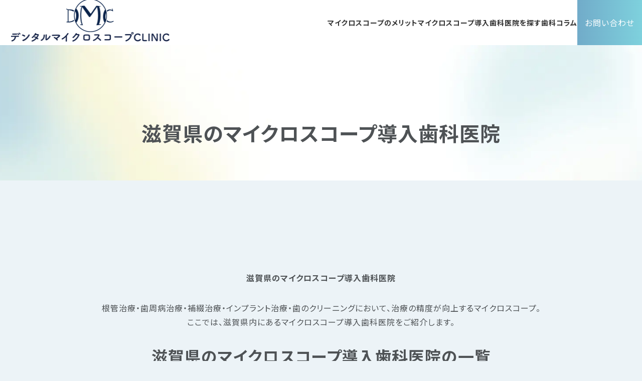

--- FILE ---
content_type: text/html; charset=UTF-8
request_url: https://www.dental-microscope.jp/area/shiga/
body_size: 12217
content:
<!DOCTYPE html>
<html lang="ja" data-loaded="false" data-scrolled="false" data-spmenu="closed">

<head>
		<meta charset="UTF-8">
			<meta name="viewport" content="width=1200">
		<meta name="format-detection" content="telephone=no" />
	<title>滋賀県のマイクロスコープ導入歯科医院 | デンタルマイクロスコープクリニック</title>
<meta name='robots' content='max-image-preview:large' />
	<style>img:is([sizes="auto" i], [sizes^="auto," i]) { contain-intrinsic-size: 3000px 1500px }</style>
	
<!-- SEO SIMPLE PACK 3.6.2 -->
<meta name="description" content="根管治療・歯周病治療・補綴治療・インプラント治療・歯のクリーニングにおいて、治療の精度が向上するマイクロスコープ。ここでは、滋賀県内にあるマイクロスコープ導入歯科医院をご紹介します。 滋賀県のおすすめ歯科医院紹介コラム 一覧へ ピックアップ">
<meta property="og:locale" content="ja_JP">
<meta property="og:type" content="article">
<meta property="og:title" content="滋賀県のマイクロスコープ導入歯科医院 | デンタルマイクロスコープクリニック">
<meta property="og:description" content="根管治療・歯周病治療・補綴治療・インプラント治療・歯のクリーニングにおいて、治療の精度が向上するマイクロスコープ。ここでは、滋賀県内にあるマイクロスコープ導入歯科医院をご紹介します。 滋賀県のおすすめ歯科医院紹介コラム 一覧へ ピックアップ">
<meta property="og:site_name" content="デンタルマイクロスコープクリニック">
<meta name="twitter:card" content="summary">
<!-- / SEO SIMPLE PACK -->

<script type="text/javascript">
/* <![CDATA[ */
window._wpemojiSettings = {"baseUrl":"https:\/\/s.w.org\/images\/core\/emoji\/16.0.1\/72x72\/","ext":".png","svgUrl":"https:\/\/s.w.org\/images\/core\/emoji\/16.0.1\/svg\/","svgExt":".svg","source":{"concatemoji":"https:\/\/www.dental-microscope.jp\/wp-includes\/js\/wp-emoji-release.min.js?ver=6.8.3"}};
/*! This file is auto-generated */
!function(s,n){var o,i,e;function c(e){try{var t={supportTests:e,timestamp:(new Date).valueOf()};sessionStorage.setItem(o,JSON.stringify(t))}catch(e){}}function p(e,t,n){e.clearRect(0,0,e.canvas.width,e.canvas.height),e.fillText(t,0,0);var t=new Uint32Array(e.getImageData(0,0,e.canvas.width,e.canvas.height).data),a=(e.clearRect(0,0,e.canvas.width,e.canvas.height),e.fillText(n,0,0),new Uint32Array(e.getImageData(0,0,e.canvas.width,e.canvas.height).data));return t.every(function(e,t){return e===a[t]})}function u(e,t){e.clearRect(0,0,e.canvas.width,e.canvas.height),e.fillText(t,0,0);for(var n=e.getImageData(16,16,1,1),a=0;a<n.data.length;a++)if(0!==n.data[a])return!1;return!0}function f(e,t,n,a){switch(t){case"flag":return n(e,"\ud83c\udff3\ufe0f\u200d\u26a7\ufe0f","\ud83c\udff3\ufe0f\u200b\u26a7\ufe0f")?!1:!n(e,"\ud83c\udde8\ud83c\uddf6","\ud83c\udde8\u200b\ud83c\uddf6")&&!n(e,"\ud83c\udff4\udb40\udc67\udb40\udc62\udb40\udc65\udb40\udc6e\udb40\udc67\udb40\udc7f","\ud83c\udff4\u200b\udb40\udc67\u200b\udb40\udc62\u200b\udb40\udc65\u200b\udb40\udc6e\u200b\udb40\udc67\u200b\udb40\udc7f");case"emoji":return!a(e,"\ud83e\udedf")}return!1}function g(e,t,n,a){var r="undefined"!=typeof WorkerGlobalScope&&self instanceof WorkerGlobalScope?new OffscreenCanvas(300,150):s.createElement("canvas"),o=r.getContext("2d",{willReadFrequently:!0}),i=(o.textBaseline="top",o.font="600 32px Arial",{});return e.forEach(function(e){i[e]=t(o,e,n,a)}),i}function t(e){var t=s.createElement("script");t.src=e,t.defer=!0,s.head.appendChild(t)}"undefined"!=typeof Promise&&(o="wpEmojiSettingsSupports",i=["flag","emoji"],n.supports={everything:!0,everythingExceptFlag:!0},e=new Promise(function(e){s.addEventListener("DOMContentLoaded",e,{once:!0})}),new Promise(function(t){var n=function(){try{var e=JSON.parse(sessionStorage.getItem(o));if("object"==typeof e&&"number"==typeof e.timestamp&&(new Date).valueOf()<e.timestamp+604800&&"object"==typeof e.supportTests)return e.supportTests}catch(e){}return null}();if(!n){if("undefined"!=typeof Worker&&"undefined"!=typeof OffscreenCanvas&&"undefined"!=typeof URL&&URL.createObjectURL&&"undefined"!=typeof Blob)try{var e="postMessage("+g.toString()+"("+[JSON.stringify(i),f.toString(),p.toString(),u.toString()].join(",")+"));",a=new Blob([e],{type:"text/javascript"}),r=new Worker(URL.createObjectURL(a),{name:"wpTestEmojiSupports"});return void(r.onmessage=function(e){c(n=e.data),r.terminate(),t(n)})}catch(e){}c(n=g(i,f,p,u))}t(n)}).then(function(e){for(var t in e)n.supports[t]=e[t],n.supports.everything=n.supports.everything&&n.supports[t],"flag"!==t&&(n.supports.everythingExceptFlag=n.supports.everythingExceptFlag&&n.supports[t]);n.supports.everythingExceptFlag=n.supports.everythingExceptFlag&&!n.supports.flag,n.DOMReady=!1,n.readyCallback=function(){n.DOMReady=!0}}).then(function(){return e}).then(function(){var e;n.supports.everything||(n.readyCallback(),(e=n.source||{}).concatemoji?t(e.concatemoji):e.wpemoji&&e.twemoji&&(t(e.twemoji),t(e.wpemoji)))}))}((window,document),window._wpemojiSettings);
/* ]]> */
</script>
<!-- www.dental-microscope.jp is managing ads with Advanced Ads 2.0.13 – https://wpadvancedads.com/ --><script id="denta-ready">
			window.advanced_ads_ready=function(e,a){a=a||"complete";var d=function(e){return"interactive"===a?"loading"!==e:"complete"===e};d(document.readyState)?e():document.addEventListener("readystatechange",(function(a){d(a.target.readyState)&&e()}),{once:"interactive"===a})},window.advanced_ads_ready_queue=window.advanced_ads_ready_queue||[];		</script>
		<style id='wp-emoji-styles-inline-css' type='text/css'>

	img.wp-smiley, img.emoji {
		display: inline !important;
		border: none !important;
		box-shadow: none !important;
		height: 1em !important;
		width: 1em !important;
		margin: 0 0.07em !important;
		vertical-align: -0.1em !important;
		background: none !important;
		padding: 0 !important;
	}
</style>
<link rel='stylesheet' id='wp-block-library-css' href='https://www.dental-microscope.jp/wp-includes/css/dist/block-library/style.min.css?ver=6.8.3' type='text/css' media='all' />
<style id='safe-svg-svg-icon-style-inline-css' type='text/css'>
.safe-svg-cover{text-align:center}.safe-svg-cover .safe-svg-inside{display:inline-block;max-width:100%}.safe-svg-cover svg{fill:currentColor;height:100%;max-height:100%;max-width:100%;width:100%}

</style>
<style id='snow-monkey-forms-control-checkboxes-style-inline-css' type='text/css'>
.smf-form .smf-checkboxes-control--horizontal .smf-checkboxes-control__control>.smf-label{display:inline-block;margin-right:var(--_margin-1)}.smf-form .smf-checkboxes-control--vertical .smf-checkboxes-control__control>.smf-label{display:block}.smf-form .smf-checkbox-control{align-items:flex-start;display:inline-flex;gap:var(--_s-2)}.smf-form .smf-checkbox-control__control{--_border-radius:var(--_global--border-radius);--_border-color:var(--_form-control-border-color);border:1px solid var(--_border-color);border-radius:var(--_border-radius);outline:0;--_transition-duration:var(--_global--transition-duration);--_transition-function-timing:var(--_global--transition-function-timing);--_transition-delay:var(--_global--transition-delay);transition:border var(--_transition-duration) var(--_transition-function-timing) var(--_transition-delay)}.smf-form .smf-checkbox-control__control:hover{--_border-color:var(--_form-control-border-color-hover)}.smf-form .smf-checkbox-control__control:active,.smf-form .smf-checkbox-control__control:focus,.smf-form .smf-checkbox-control__control:focus-within,.smf-form .smf-checkbox-control__control[aria-selected=true]{--_border-color:var(--_form-control-border-color-focus)}.smf-form .smf-checkbox-control__control>input,.smf-form .smf-checkbox-control__control>textarea{border:none;outline:none}.smf-form .smf-checkbox-control__control{appearance:none;background-color:var(--_color-white);border-radius:3px;box-shadow:inset 0 1px 1px rgba(0,0,0,.035);cursor:pointer;display:inline-block;flex:0 0 auto;height:16px;margin:calc(var(--_half-leading)*1em) 0 0;position:relative;width:16px}.smf-form .smf-checkbox-control__control:before{border-color:var(--_color-white);border-style:solid;border-width:0 2px 2px 0;height:8px;left:calc(50% - 3px);margin:0!important;top:calc(50% - 5px);transform:rotate(45deg);visibility:hidden;width:6px}.smf-form .smf-checkbox-control__control:checked{background-color:#3a87fd;border-color:#3a87fd}.smf-form .smf-checkbox-control__control:checked:before{content:"";display:block;position:absolute;visibility:visible}.smf-form .smf-checkbox-control__control:disabled{background-color:var(--_lightest-color-gray)}.smf-form .smf-checkbox-control__control:disabled:before{border-color:var(--_dark-color-gray)}.smf-form .smf-checkbox-control__control{flex:none;margin-top:calc(var(--_half-leading)*1em)}

</style>
<style id='snow-monkey-forms-control-file-style-inline-css' type='text/css'>
.smf-form .smf-file-control{align-items:center;display:flex;flex-wrap:wrap;gap:1em;justify-content:space-between;position:relative}.smf-form .smf-file-control__filename,.smf-form .smf-file-control__label{display:none}.smf-form .smf-file-control>label{align-items:center;display:flex;flex-wrap:wrap;gap:1em;outline:none;position:relative}.smf-form .smf-file-control>label:before{content:"";display:block;inset:-3px;position:absolute}.smf-form .smf-file-control>label:active:before,.smf-form .smf-file-control>label:focus-within:before,.smf-form .smf-file-control>label:focus:before{border:1px solid var(--_form-control-border-color-focus);border-radius:var(--_global--border-radius)}.smf-form .smf-file-control>label>*{flex:0 0 auto}.smf-form .smf-file-control__control{display:none}.smf-form .smf-file-control__label{background-color:var(--_lighter-color-gray);background-image:linear-gradient(180deg,#fff,var(--_lighter-color-gray));border-radius:var(--_global--border-radius);color:var(--_color-text);cursor:pointer;display:inline-block;padding:var(--_padding-2) var(--_padding-1);text-decoration:none;--_border-radius:var(--_global--border-radius);--_border-color:var(--_form-control-border-color);border:1px solid var(--_border-color);border-radius:var(--_border-radius);outline:0;--_transition-duration:var(--_global--transition-duration);--_transition-function-timing:var(--_global--transition-function-timing);--_transition-delay:var(--_global--transition-delay);transition:border var(--_transition-duration) var(--_transition-function-timing) var(--_transition-delay)}.smf-form .smf-file-control__label:hover{--_border-color:var(--_form-control-border-color-hover)}.smf-form .smf-file-control__label:active,.smf-form .smf-file-control__label:focus,.smf-form .smf-file-control__label:focus-within,.smf-form .smf-file-control__label[aria-selected=true]{--_border-color:var(--_form-control-border-color-focus)}.smf-form .smf-file-control__label>input,.smf-form .smf-file-control__label>textarea{border:none;outline:none}.smf-form .smf-file-control__filename--no-file{display:inline-block}.smf-form .smf-file-control__filename--has-file{display:none}.smf-form .smf-file-control__clear{cursor:pointer;display:none;text-decoration:underline}.smf-form .smf-file-control__value{margin-top:.25em}.smf-form .smf-file-control--set .smf-file-control__filename--no-file{display:none}.smf-form .smf-file-control--set .smf-file-control__clear,.smf-form .smf-file-control--set .smf-file-control__filename--has-file{display:inline-block}.smf-form .smf-file-control--uploaded label{display:none}.smf-form .smf-file-control--uploaded .smf-file-control__clear{display:inline-block}

</style>
<style id='snow-monkey-forms-item-style-inline-css' type='text/css'>
.smf-item label{cursor:pointer}.smf-item__description{color:var(--_dark-color-gray);margin-top:var(--_margin-2);--_font-size-level:-1;font-size:var(--_font-size);line-height:var(--_line-height)}

</style>
<style id='snow-monkey-forms-control-radio-buttons-style-inline-css' type='text/css'>
.smf-form .smf-radio-buttons-control--horizontal .smf-radio-buttons-control__control>.smf-label{display:inline-block;margin-right:var(--_margin-1)}.smf-form .smf-radio-buttons-control--vertical .smf-radio-buttons-control__control>.smf-label{display:block}.smf-form .smf-radio-button-control{align-items:flex-start;display:inline-flex;gap:var(--_s-2)}.smf-form .smf-radio-button-control__control{--_border-radius:var(--_global--border-radius);--_border-color:var(--_form-control-border-color);border:1px solid var(--_border-color);border-radius:var(--_border-radius);outline:0;--_transition-duration:var(--_global--transition-duration);--_transition-function-timing:var(--_global--transition-function-timing);--_transition-delay:var(--_global--transition-delay);transition:border var(--_transition-duration) var(--_transition-function-timing) var(--_transition-delay)}.smf-form .smf-radio-button-control__control:hover{--_border-color:var(--_form-control-border-color-hover)}.smf-form .smf-radio-button-control__control:active,.smf-form .smf-radio-button-control__control:focus,.smf-form .smf-radio-button-control__control:focus-within,.smf-form .smf-radio-button-control__control[aria-selected=true]{--_border-color:var(--_form-control-border-color-focus)}.smf-form .smf-radio-button-control__control>input,.smf-form .smf-radio-button-control__control>textarea{border:none;outline:none}.smf-form .smf-radio-button-control__control{appearance:none;background-color:var(--_color-white);border-radius:100%;box-shadow:inset 0 1px 1px rgba(0,0,0,.035);cursor:pointer;display:inline-block;flex:0 0 auto;height:16px;margin:calc(var(--_half-leading)*1em) 0 0;position:relative;width:16px}.smf-form .smf-radio-button-control__control:before{background-color:var(--_color-white);border-radius:100%;height:6px;left:calc(50% - 3px);margin:0!important;overflow:hidden;top:calc(50% - 3px);visibility:hidden;width:6px}.smf-form .smf-radio-button-control__control:checked{background-color:#3a87fd;border-color:#3a87fd}.smf-form .smf-radio-button-control__control:checked:before{content:"";display:block;position:absolute;visibility:visible}.smf-form .smf-radio-button-control__control:disabled{background-color:var(--_lightest-color-gray)}.smf-form .smf-radio-button-control__control:disabled:before{background-color:var(--_dark-color-gray)}.smf-form .smf-radio-button-control__control{flex:none;margin-top:calc(var(--_half-leading)*1em)}

</style>
<style id='snow-monkey-forms-control-select-style-inline-css' type='text/css'>
.smf-form .smf-select-control{display:inline-block;position:relative}.smf-form .smf-select-control__toggle{display:none}.smf-form .smf-select-control__control{appearance:none;background-color:#0000;cursor:pointer;display:inline-block;max-width:100%;padding:.75rem 1rem;padding-right:var(--_s1);position:relative;z-index:1;--_border-radius:var(--_global--border-radius);--_border-color:var(--_form-control-border-color);border:1px solid var(--_border-color);border-radius:var(--_border-radius);outline:0;--_transition-duration:var(--_global--transition-duration);--_transition-function-timing:var(--_global--transition-function-timing);--_transition-delay:var(--_global--transition-delay);transition:border var(--_transition-duration) var(--_transition-function-timing) var(--_transition-delay)}.smf-form .smf-select-control__control:hover{--_border-color:var(--_form-control-border-color-hover)}.smf-form .smf-select-control__control:active,.smf-form .smf-select-control__control:focus,.smf-form .smf-select-control__control:focus-within,.smf-form .smf-select-control__control[aria-selected=true]{--_border-color:var(--_form-control-border-color-focus)}.smf-form .smf-select-control__control>input,.smf-form .smf-select-control__control>textarea{border:none;outline:none}.smf-form .smf-select-control__control:focus+.smf-select-control__toggle:before{border-color:#3a87fd}.smf-form .smf-select-control__control:disabled+.smf-select-control__toggle{background-color:var(--_lightest-color-gray)}.smf-form .smf-select-control__toggle{background-color:var(--_color-white);bottom:0;display:block;left:0;position:absolute;right:0;top:0;z-index:0}.smf-form .smf-select-control__toggle:before{border-color:currentcolor;border-style:solid;border-width:0 1px 1px 0;content:"";display:block;height:6px;position:absolute;right:calc(var(--_s-1) - 6px);top:calc(50% - 4px);transform:rotate(45deg);width:6px}.smf-select-control__control{color:inherit}

</style>
<style id='snow-monkey-forms-control-text-style-inline-css' type='text/css'>
.smf-form .smf-text-control__control{background-color:var(--_color-white);box-shadow:inset 0 1px 1px rgba(0,0,0,.035);max-width:100%;padding:.75rem 1rem;--_border-radius:var(--_global--border-radius);--_border-color:var(--_form-control-border-color);border:1px solid var(--_border-color);border-radius:var(--_border-radius);outline:0;--_transition-duration:var(--_global--transition-duration);--_transition-function-timing:var(--_global--transition-function-timing);--_transition-delay:var(--_global--transition-delay);transition:border var(--_transition-duration) var(--_transition-function-timing) var(--_transition-delay)}.smf-form .smf-text-control__control:hover{--_border-color:var(--_form-control-border-color-hover)}.smf-form .smf-text-control__control:active,.smf-form .smf-text-control__control:focus,.smf-form .smf-text-control__control:focus-within,.smf-form .smf-text-control__control[aria-selected=true]{--_border-color:var(--_form-control-border-color-focus)}.smf-form .smf-text-control__control>input,.smf-form .smf-text-control__control>textarea{border:none;outline:none}.smf-form .smf-text-control__control:disabled{background-color:var(--_lightest-color-gray)}textarea.smf-form .smf-text-control__control{height:auto;width:100%}.smf-text-control{line-height:1}

</style>
<style id='snow-monkey-forms-control-textarea-style-inline-css' type='text/css'>
.smf-form .smf-textarea-control__control{background-color:var(--_color-white);box-shadow:inset 0 1px 1px rgba(0,0,0,.035);display:block;max-width:100%;padding:.75rem 1rem;width:100%;--_border-radius:var(--_global--border-radius);--_border-color:var(--_form-control-border-color);border:1px solid var(--_border-color);border-radius:var(--_border-radius);outline:0;--_transition-duration:var(--_global--transition-duration);--_transition-function-timing:var(--_global--transition-function-timing);--_transition-delay:var(--_global--transition-delay);transition:border var(--_transition-duration) var(--_transition-function-timing) var(--_transition-delay)}.smf-form .smf-textarea-control__control:hover{--_border-color:var(--_form-control-border-color-hover)}.smf-form .smf-textarea-control__control:active,.smf-form .smf-textarea-control__control:focus,.smf-form .smf-textarea-control__control:focus-within,.smf-form .smf-textarea-control__control[aria-selected=true]{--_border-color:var(--_form-control-border-color-focus)}.smf-form .smf-textarea-control__control>input,.smf-form .smf-textarea-control__control>textarea{border:none;outline:none}.smf-form .smf-textarea-control__control:disabled{background-color:var(--_lightest-color-gray)}textarea.smf-form .smf-textarea-control__control{height:auto;width:100%}

</style>
<link rel='stylesheet' id='sass-basis-core-css' href='https://www.dental-microscope.jp/wp-content/plugins/snow-monkey-forms/dist/css/fallback.css?ver=1761793693' type='text/css' media='all' />
<link rel='stylesheet' id='snow-monkey-forms-css' href='https://www.dental-microscope.jp/wp-content/plugins/snow-monkey-forms/dist/css/app.css?ver=1761793693' type='text/css' media='all' />
<link rel='stylesheet' id='theme-block-css-css' href='https://www.dental-microscope.jp/wp-content/themes/dental-microscope-jp/css/blocks/block.css' type='text/css' media='all' />
<style id='global-styles-inline-css' type='text/css'>
:root{--wp--preset--aspect-ratio--square: 1;--wp--preset--aspect-ratio--4-3: 4/3;--wp--preset--aspect-ratio--3-4: 3/4;--wp--preset--aspect-ratio--3-2: 3/2;--wp--preset--aspect-ratio--2-3: 2/3;--wp--preset--aspect-ratio--16-9: 16/9;--wp--preset--aspect-ratio--9-16: 9/16;--wp--preset--color--black: #000000;--wp--preset--color--cyan-bluish-gray: #abb8c3;--wp--preset--color--white: #ffffff;--wp--preset--color--pale-pink: #f78da7;--wp--preset--color--vivid-red: #cf2e2e;--wp--preset--color--luminous-vivid-orange: #ff6900;--wp--preset--color--luminous-vivid-amber: #fcb900;--wp--preset--color--light-green-cyan: #7bdcb5;--wp--preset--color--vivid-green-cyan: #00d084;--wp--preset--color--pale-cyan-blue: #8ed1fc;--wp--preset--color--vivid-cyan-blue: #0693e3;--wp--preset--color--vivid-purple: #9b51e0;--wp--preset--color--primary: #FAC7C1;--wp--preset--color--dusty-rose: #CE9C8F;--wp--preset--color--light-pink: #F0E2DD;--wp--preset--color--ivory: #F7F1EA;--wp--preset--color--milky-white: #FFFBF7;--wp--preset--color--rose-white: #FFE9E7;--wp--preset--color--light-blue: #1C9DDA;--wp--preset--color--brown-grey: #4B4341;--wp--preset--color--my-grey: #D1D1D1;--wp--preset--color--my-white: #FFFFFF;--wp--preset--gradient--vivid-cyan-blue-to-vivid-purple: linear-gradient(135deg,rgba(6,147,227,1) 0%,rgb(155,81,224) 100%);--wp--preset--gradient--light-green-cyan-to-vivid-green-cyan: linear-gradient(135deg,rgb(122,220,180) 0%,rgb(0,208,130) 100%);--wp--preset--gradient--luminous-vivid-amber-to-luminous-vivid-orange: linear-gradient(135deg,rgba(252,185,0,1) 0%,rgba(255,105,0,1) 100%);--wp--preset--gradient--luminous-vivid-orange-to-vivid-red: linear-gradient(135deg,rgba(255,105,0,1) 0%,rgb(207,46,46) 100%);--wp--preset--gradient--very-light-gray-to-cyan-bluish-gray: linear-gradient(135deg,rgb(238,238,238) 0%,rgb(169,184,195) 100%);--wp--preset--gradient--cool-to-warm-spectrum: linear-gradient(135deg,rgb(74,234,220) 0%,rgb(151,120,209) 20%,rgb(207,42,186) 40%,rgb(238,44,130) 60%,rgb(251,105,98) 80%,rgb(254,248,76) 100%);--wp--preset--gradient--blush-light-purple: linear-gradient(135deg,rgb(255,206,236) 0%,rgb(152,150,240) 100%);--wp--preset--gradient--blush-bordeaux: linear-gradient(135deg,rgb(254,205,165) 0%,rgb(254,45,45) 50%,rgb(107,0,62) 100%);--wp--preset--gradient--luminous-dusk: linear-gradient(135deg,rgb(255,203,112) 0%,rgb(199,81,192) 50%,rgb(65,88,208) 100%);--wp--preset--gradient--pale-ocean: linear-gradient(135deg,rgb(255,245,203) 0%,rgb(182,227,212) 50%,rgb(51,167,181) 100%);--wp--preset--gradient--electric-grass: linear-gradient(135deg,rgb(202,248,128) 0%,rgb(113,206,126) 100%);--wp--preset--gradient--midnight: linear-gradient(135deg,rgb(2,3,129) 0%,rgb(40,116,252) 100%);--wp--preset--font-size--small: 1rem;--wp--preset--font-size--medium: 1.5rem;--wp--preset--font-size--large: 1.7rem;--wp--preset--font-size--x-large: 2rem;--wp--preset--font-size--xx-large: 3rem;--wp--preset--spacing--20: clamp(16px, -8px + 6vw, 24px);--wp--preset--spacing--30: clamp(24px, -8px + 6vw, 32px);--wp--preset--spacing--40: clamp(40px, -8px + 6vw, 64px);--wp--preset--spacing--50: clamp(56px, 8px + 6vw, 80px);--wp--preset--spacing--60: clamp(64px, 8vw, 96px);--wp--preset--spacing--70: clamp(80px, 16px + 8vw, 112px);--wp--preset--spacing--80: 5.06rem;--wp--preset--spacing--10: clamp(8px, -8px + 6vw, 16px);--wp--preset--shadow--natural: 6px 6px 9px rgba(0, 0, 0, 0.2);--wp--preset--shadow--deep: 12px 12px 50px rgba(0, 0, 0, 0.4);--wp--preset--shadow--sharp: 6px 6px 0px rgba(0, 0, 0, 0.2);--wp--preset--shadow--outlined: 6px 6px 0px -3px rgba(255, 255, 255, 1), 6px 6px rgba(0, 0, 0, 1);--wp--preset--shadow--crisp: 6px 6px 0px rgba(0, 0, 0, 1);--wp--custom--gutter: 3rem;}:root { --wp--style--global--content-size: 1024px;--wp--style--global--wide-size: 1200px; }:where(body) { margin: 0; }.wp-site-blocks > .alignleft { float: left; margin-right: 2em; }.wp-site-blocks > .alignright { float: right; margin-left: 2em; }.wp-site-blocks > .aligncenter { justify-content: center; margin-left: auto; margin-right: auto; }:where(.wp-site-blocks) > * { margin-block-start: 1.5rem; margin-block-end: 0; }:where(.wp-site-blocks) > :first-child { margin-block-start: 0; }:where(.wp-site-blocks) > :last-child { margin-block-end: 0; }:root { --wp--style--block-gap: 1.5rem; }:root :where(.is-layout-flow) > :first-child{margin-block-start: 0;}:root :where(.is-layout-flow) > :last-child{margin-block-end: 0;}:root :where(.is-layout-flow) > *{margin-block-start: 1.5rem;margin-block-end: 0;}:root :where(.is-layout-constrained) > :first-child{margin-block-start: 0;}:root :where(.is-layout-constrained) > :last-child{margin-block-end: 0;}:root :where(.is-layout-constrained) > *{margin-block-start: 1.5rem;margin-block-end: 0;}:root :where(.is-layout-flex){gap: 1.5rem;}:root :where(.is-layout-grid){gap: 1.5rem;}.is-layout-flow > .alignleft{float: left;margin-inline-start: 0;margin-inline-end: 2em;}.is-layout-flow > .alignright{float: right;margin-inline-start: 2em;margin-inline-end: 0;}.is-layout-flow > .aligncenter{margin-left: auto !important;margin-right: auto !important;}.is-layout-constrained > .alignleft{float: left;margin-inline-start: 0;margin-inline-end: 2em;}.is-layout-constrained > .alignright{float: right;margin-inline-start: 2em;margin-inline-end: 0;}.is-layout-constrained > .aligncenter{margin-left: auto !important;margin-right: auto !important;}.is-layout-constrained > :where(:not(.alignleft):not(.alignright):not(.alignfull)){max-width: var(--wp--style--global--content-size);margin-left: auto !important;margin-right: auto !important;}.is-layout-constrained > .alignwide{max-width: var(--wp--style--global--wide-size);}body .is-layout-flex{display: flex;}.is-layout-flex{flex-wrap: wrap;align-items: center;}.is-layout-flex > :is(*, div){margin: 0;}body .is-layout-grid{display: grid;}.is-layout-grid > :is(*, div){margin: 0;}body{padding-top: 0px;padding-right: 0px;padding-bottom: 0px;padding-left: 0px;}a:where(:not(.wp-element-button)){text-decoration: underline;}:root :where(.wp-element-button, .wp-block-button__link){background-color: #32373c;border-width: 0;color: #fff;font-family: inherit;font-size: inherit;line-height: inherit;padding: calc(0.667em + 2px) calc(1.333em + 2px);text-decoration: none;}.has-black-color{color: var(--wp--preset--color--black) !important;}.has-cyan-bluish-gray-color{color: var(--wp--preset--color--cyan-bluish-gray) !important;}.has-white-color{color: var(--wp--preset--color--white) !important;}.has-pale-pink-color{color: var(--wp--preset--color--pale-pink) !important;}.has-vivid-red-color{color: var(--wp--preset--color--vivid-red) !important;}.has-luminous-vivid-orange-color{color: var(--wp--preset--color--luminous-vivid-orange) !important;}.has-luminous-vivid-amber-color{color: var(--wp--preset--color--luminous-vivid-amber) !important;}.has-light-green-cyan-color{color: var(--wp--preset--color--light-green-cyan) !important;}.has-vivid-green-cyan-color{color: var(--wp--preset--color--vivid-green-cyan) !important;}.has-pale-cyan-blue-color{color: var(--wp--preset--color--pale-cyan-blue) !important;}.has-vivid-cyan-blue-color{color: var(--wp--preset--color--vivid-cyan-blue) !important;}.has-vivid-purple-color{color: var(--wp--preset--color--vivid-purple) !important;}.has-primary-color{color: var(--wp--preset--color--primary) !important;}.has-dusty-rose-color{color: var(--wp--preset--color--dusty-rose) !important;}.has-light-pink-color{color: var(--wp--preset--color--light-pink) !important;}.has-ivory-color{color: var(--wp--preset--color--ivory) !important;}.has-milky-white-color{color: var(--wp--preset--color--milky-white) !important;}.has-rose-white-color{color: var(--wp--preset--color--rose-white) !important;}.has-light-blue-color{color: var(--wp--preset--color--light-blue) !important;}.has-brown-grey-color{color: var(--wp--preset--color--brown-grey) !important;}.has-my-grey-color{color: var(--wp--preset--color--my-grey) !important;}.has-my-white-color{color: var(--wp--preset--color--my-white) !important;}.has-black-background-color{background-color: var(--wp--preset--color--black) !important;}.has-cyan-bluish-gray-background-color{background-color: var(--wp--preset--color--cyan-bluish-gray) !important;}.has-white-background-color{background-color: var(--wp--preset--color--white) !important;}.has-pale-pink-background-color{background-color: var(--wp--preset--color--pale-pink) !important;}.has-vivid-red-background-color{background-color: var(--wp--preset--color--vivid-red) !important;}.has-luminous-vivid-orange-background-color{background-color: var(--wp--preset--color--luminous-vivid-orange) !important;}.has-luminous-vivid-amber-background-color{background-color: var(--wp--preset--color--luminous-vivid-amber) !important;}.has-light-green-cyan-background-color{background-color: var(--wp--preset--color--light-green-cyan) !important;}.has-vivid-green-cyan-background-color{background-color: var(--wp--preset--color--vivid-green-cyan) !important;}.has-pale-cyan-blue-background-color{background-color: var(--wp--preset--color--pale-cyan-blue) !important;}.has-vivid-cyan-blue-background-color{background-color: var(--wp--preset--color--vivid-cyan-blue) !important;}.has-vivid-purple-background-color{background-color: var(--wp--preset--color--vivid-purple) !important;}.has-primary-background-color{background-color: var(--wp--preset--color--primary) !important;}.has-dusty-rose-background-color{background-color: var(--wp--preset--color--dusty-rose) !important;}.has-light-pink-background-color{background-color: var(--wp--preset--color--light-pink) !important;}.has-ivory-background-color{background-color: var(--wp--preset--color--ivory) !important;}.has-milky-white-background-color{background-color: var(--wp--preset--color--milky-white) !important;}.has-rose-white-background-color{background-color: var(--wp--preset--color--rose-white) !important;}.has-light-blue-background-color{background-color: var(--wp--preset--color--light-blue) !important;}.has-brown-grey-background-color{background-color: var(--wp--preset--color--brown-grey) !important;}.has-my-grey-background-color{background-color: var(--wp--preset--color--my-grey) !important;}.has-my-white-background-color{background-color: var(--wp--preset--color--my-white) !important;}.has-black-border-color{border-color: var(--wp--preset--color--black) !important;}.has-cyan-bluish-gray-border-color{border-color: var(--wp--preset--color--cyan-bluish-gray) !important;}.has-white-border-color{border-color: var(--wp--preset--color--white) !important;}.has-pale-pink-border-color{border-color: var(--wp--preset--color--pale-pink) !important;}.has-vivid-red-border-color{border-color: var(--wp--preset--color--vivid-red) !important;}.has-luminous-vivid-orange-border-color{border-color: var(--wp--preset--color--luminous-vivid-orange) !important;}.has-luminous-vivid-amber-border-color{border-color: var(--wp--preset--color--luminous-vivid-amber) !important;}.has-light-green-cyan-border-color{border-color: var(--wp--preset--color--light-green-cyan) !important;}.has-vivid-green-cyan-border-color{border-color: var(--wp--preset--color--vivid-green-cyan) !important;}.has-pale-cyan-blue-border-color{border-color: var(--wp--preset--color--pale-cyan-blue) !important;}.has-vivid-cyan-blue-border-color{border-color: var(--wp--preset--color--vivid-cyan-blue) !important;}.has-vivid-purple-border-color{border-color: var(--wp--preset--color--vivid-purple) !important;}.has-primary-border-color{border-color: var(--wp--preset--color--primary) !important;}.has-dusty-rose-border-color{border-color: var(--wp--preset--color--dusty-rose) !important;}.has-light-pink-border-color{border-color: var(--wp--preset--color--light-pink) !important;}.has-ivory-border-color{border-color: var(--wp--preset--color--ivory) !important;}.has-milky-white-border-color{border-color: var(--wp--preset--color--milky-white) !important;}.has-rose-white-border-color{border-color: var(--wp--preset--color--rose-white) !important;}.has-light-blue-border-color{border-color: var(--wp--preset--color--light-blue) !important;}.has-brown-grey-border-color{border-color: var(--wp--preset--color--brown-grey) !important;}.has-my-grey-border-color{border-color: var(--wp--preset--color--my-grey) !important;}.has-my-white-border-color{border-color: var(--wp--preset--color--my-white) !important;}.has-vivid-cyan-blue-to-vivid-purple-gradient-background{background: var(--wp--preset--gradient--vivid-cyan-blue-to-vivid-purple) !important;}.has-light-green-cyan-to-vivid-green-cyan-gradient-background{background: var(--wp--preset--gradient--light-green-cyan-to-vivid-green-cyan) !important;}.has-luminous-vivid-amber-to-luminous-vivid-orange-gradient-background{background: var(--wp--preset--gradient--luminous-vivid-amber-to-luminous-vivid-orange) !important;}.has-luminous-vivid-orange-to-vivid-red-gradient-background{background: var(--wp--preset--gradient--luminous-vivid-orange-to-vivid-red) !important;}.has-very-light-gray-to-cyan-bluish-gray-gradient-background{background: var(--wp--preset--gradient--very-light-gray-to-cyan-bluish-gray) !important;}.has-cool-to-warm-spectrum-gradient-background{background: var(--wp--preset--gradient--cool-to-warm-spectrum) !important;}.has-blush-light-purple-gradient-background{background: var(--wp--preset--gradient--blush-light-purple) !important;}.has-blush-bordeaux-gradient-background{background: var(--wp--preset--gradient--blush-bordeaux) !important;}.has-luminous-dusk-gradient-background{background: var(--wp--preset--gradient--luminous-dusk) !important;}.has-pale-ocean-gradient-background{background: var(--wp--preset--gradient--pale-ocean) !important;}.has-electric-grass-gradient-background{background: var(--wp--preset--gradient--electric-grass) !important;}.has-midnight-gradient-background{background: var(--wp--preset--gradient--midnight) !important;}.has-small-font-size{font-size: var(--wp--preset--font-size--small) !important;}.has-medium-font-size{font-size: var(--wp--preset--font-size--medium) !important;}.has-large-font-size{font-size: var(--wp--preset--font-size--large) !important;}.has-x-large-font-size{font-size: var(--wp--preset--font-size--x-large) !important;}.has-xx-large-font-size{font-size: var(--wp--preset--font-size--xx-large) !important;}
:root :where(.wp-block-pullquote){font-size: 1.5em;line-height: 1.6;}
</style>
<style id='fsb-flexible-spacer-style-inline-css' type='text/css'>
.fsb-style-show-front{position:relative;z-index:2;}@media screen and (min-width:1025px){.fsb-flexible-spacer__device--md,.fsb-flexible-spacer__device--sm{display:none;}}@media screen and (min-width:600px) and (max-width:1024px){.fsb-flexible-spacer__device--lg,.fsb-flexible-spacer__device--sm{display:none;}}@media screen and (max-width:599px){.fsb-flexible-spacer__device--lg,.fsb-flexible-spacer__device--md{display:none;}}
</style>
<link rel='stylesheet' id='flexible-table-block-css' href='https://www.dental-microscope.jp/wp-content/plugins/flexible-table-block/build/style-index.css?ver=1762744100' type='text/css' media='all' />
<style id='flexible-table-block-inline-css' type='text/css'>
.wp-block-flexible-table-block-table.wp-block-flexible-table-block-table>table{width:100%;max-width:100%;border-collapse:collapse;}.wp-block-flexible-table-block-table.wp-block-flexible-table-block-table.is-style-stripes tbody tr:nth-child(odd) th{background-color:#f0f0f1;}.wp-block-flexible-table-block-table.wp-block-flexible-table-block-table.is-style-stripes tbody tr:nth-child(odd) td{background-color:#f0f0f1;}.wp-block-flexible-table-block-table.wp-block-flexible-table-block-table.is-style-stripes tbody tr:nth-child(even) th{background-color:#ffffff;}.wp-block-flexible-table-block-table.wp-block-flexible-table-block-table.is-style-stripes tbody tr:nth-child(even) td{background-color:#ffffff;}.wp-block-flexible-table-block-table.wp-block-flexible-table-block-table>table tr th,.wp-block-flexible-table-block-table.wp-block-flexible-table-block-table>table tr td{padding:0.5em;border-width:1px;border-style:solid;border-color:#000000;text-align:left;vertical-align:middle;}.wp-block-flexible-table-block-table.wp-block-flexible-table-block-table>table tr th{background-color:#f0f0f1;}.wp-block-flexible-table-block-table.wp-block-flexible-table-block-table>table tr td{background-color:#ffffff;}@media screen and (min-width:769px){.wp-block-flexible-table-block-table.is-scroll-on-pc{overflow-x:scroll;}.wp-block-flexible-table-block-table.is-scroll-on-pc table{max-width:none;align-self:self-start;}}@media screen and (max-width:768px){.wp-block-flexible-table-block-table.is-scroll-on-mobile{overflow-x:scroll;}.wp-block-flexible-table-block-table.is-scroll-on-mobile table{max-width:none;align-self:self-start;}.wp-block-flexible-table-block-table table.is-stacked-on-mobile th,.wp-block-flexible-table-block-table table.is-stacked-on-mobile td{width:100%!important;display:block;}}
</style>
<link rel='stylesheet' id='toc-screen-css' href='https://www.dental-microscope.jp/wp-content/plugins/table-of-contents-plus/screen.min.css?ver=2411.1' type='text/css' media='all' />
<link rel='stylesheet' id='swell-style-css' href='https://www.dental-microscope.jp/wp-content/themes/dental-microscope-jp/css/swell/main.css' type='text/css' media='all' />
<link rel='stylesheet' id='swell-custom-inline-css' href='https://www.dental-microscope.jp/wp-content/themes/dental-microscope-jp/css/swell/swell-custom-inline.css' type='text/css' media='all' />
<link rel='stylesheet' id='swell-icons-css' href='https://www.dental-microscope.jp/wp-content/themes/dental-microscope-jp/css/swell/swell-icons.css' type='text/css' media='all' />
<link rel='stylesheet' id='swell-blocks-css' href='https://www.dental-microscope.jp/wp-content/themes/dental-microscope-jp/css/swell/blocks.css' type='text/css' media='all' />
<link rel='stylesheet' id='swell-page-css' href='https://www.dental-microscope.jp/wp-content/themes/dental-microscope-jp/css/swell/page.css' type='text/css' media='all' />
<link rel='stylesheet' id='style-css' href='https://www.dental-microscope.jp/wp-content/themes/dental-microscope-jp/css/style.css?251009021307' type='text/css' media='all' />
<style id='block-visibility-screen-size-styles-inline-css' type='text/css'>
/* Large screens (desktops, 992px and up) */
@media ( min-width: 992px ) {
	.block-visibility-hide-large-screen {
		display: none !important;
	}
}

/* Medium screens (tablets, between 768px and 992px) */
@media ( min-width: 768px ) and ( max-width: 991.98px ) {
	.block-visibility-hide-medium-screen {
		display: none !important;
	}
}

/* Small screens (mobile devices, less than 768px) */
@media ( max-width: 767.98px ) {
	.block-visibility-hide-small-screen {
		display: none !important;
	}
}
</style>
<script type="text/javascript" src="https://www.dental-microscope.jp/wp-includes/js/jquery/jquery.min.js?ver=3.7.1" id="jquery-core-js"></script>
<script type="text/javascript" id="jquery-core-js-after">
/* <![CDATA[ */
console.log()
/* ]]> */
</script>
<script type="text/javascript" src="https://www.dental-microscope.jp/wp-includes/js/jquery/jquery-migrate.min.js?ver=3.4.1" id="jquery-migrate-js"></script>
<script type="text/javascript" id="favorite-manager-js-extra">
/* <![CDATA[ */
var favoriteManagerVars = {"root":"https:\/\/www.dental-microscope.jp\/wp-json\/","nonce":"2ab6d86b21","themeURL":"https:\/\/www.dental-microscope.jp\/wp-content\/themes\/dental-microscope-jp","postType":"area"};
/* ]]> */
</script>
<script type="text/javascript" src="https://www.dental-microscope.jp/wp-content/themes/dental-microscope-jp/js/favorite.js" id="favorite-manager-js"></script>
<script type="text/javascript" id="areaFetch-js-extra">
/* <![CDATA[ */
var theme = {"url":"https:\/\/www.dental-microscope.jp\/wp-content\/themes\/dental-microscope-jp"};
var wpData = {"apiUrl":"https:\/\/www.dental-microscope.jp\/wp-json","siteUrl":"https:\/\/www.dental-microscope.jp","nonce":"2ab6d86b21"};
/* ]]> */
</script>
<script type="text/javascript" src="https://www.dental-microscope.jp/wp-content/themes/dental-microscope-jp/js/areaFetch.js" id="areaFetch-js"></script>
<script type="text/javascript" id="geolocation-js-extra">
/* <![CDATA[ */
var mapSearch = {"url":"https:\/\/www.dental-microscope.jp\/map-search"};
/* ]]> */
</script>
<script type="text/javascript" src="https://www.dental-microscope.jp/wp-content/themes/dental-microscope-jp/js/geolocation.js" id="geolocation-js"></script>
<script type="text/javascript" src="https://www.dental-microscope.jp/wp-content/themes/dental-microscope-jp/js/swell/set_fix_header.min.js" id="set_fix_header-js" defer="defer" data-wp-strategy="defer"></script>
<script type="text/javascript" src="https://www.dental-microscope.jp/wp-content/themes/dental-microscope-jp/js/swell/main.min.js" id="swell_main-js" defer="defer" data-wp-strategy="defer"></script>
<script type="text/javascript" src="https://www.dental-microscope.jp/wp-content/themes/dental-microscope-jp/js/behavior.js" id="behavior-js" defer="defer" data-wp-strategy="defer"></script>
<link rel="canonical" href="https://www.dental-microscope.jp/area/shiga/">

<!-- Google Tag Manager -->
<script>(function(w,d,s,l,i){w[l]=w[l]||[];w[l].push({'gtm.start':
new Date().getTime(),event:'gtm.js'});var f=d.getElementsByTagName(s)[0],
j=d.createElement(s),dl=l!='dataLayer'?'&l='+l:'';j.async=true;j.src=
'https://www.googletagmanager.com/gtm.js?id='+i+dl;f.parentNode.insertBefore(j,f);
})(window,document,'script','dataLayer','GTM-KWKPNB9');</script>
<!-- End Google Tag Manager -->
		<link rel="icon" href="https://www.dental-microscope.jp/wp-content/uploads/2025/10/cropped-グループ-300-32x32.png" sizes="32x32" />
<link rel="icon" href="https://www.dental-microscope.jp/wp-content/uploads/2025/10/cropped-グループ-300-192x192.png" sizes="192x192" />
<link rel="apple-touch-icon" href="https://www.dental-microscope.jp/wp-content/uploads/2025/10/cropped-グループ-300-180x180.png" />
<meta name="msapplication-TileImage" content="https://www.dental-microscope.jp/wp-content/uploads/2025/10/cropped-グループ-300-270x270.png" />
	<link rel="preconnect" href="https://fonts.googleapis.com">
	<link rel="preconnect" href="https://fonts.gstatic.com" crossorigin>
	<link href="https://fonts.googleapis.com/css?family=Noto+Sans+JP:400,700&#038;display=swap" rel="stylesheet">
	<link rel="preconnect" href="https://fonts.googleapis.com">
	<link rel="preconnect" href="https://fonts.gstatic.com" crossorigin>
	<link href="https://fonts.googleapis.com/css2?family=Hammersmith+One&display=swap" rel="stylesheet">
</head>

<body>
<!-- Google Tag Manager (noscript) -->
<noscript><iframe src="https://www.googletagmanager.com/ns.html?id=GTM-KWKPNB9"
height="0" width="0" style="display:none;visibility:hidden"></iframe></noscript>
<!-- End Google Tag Manager (noscript) -->
		
		<div id="body_wrap" class="home page-template-default page page-id-479 logged-in admin-bar no-customize-support cookies-set cookies-accepted -index-off -sidebar-off -frame-off top id_479">
		<header class="header">
			<div class="h-inner">
									<div class="h-logo"><a href="https://www.dental-microscope.jp/"><img src="https://www.dental-microscope.jp/wp-content/themes/dental-microscope-jp/images/share/logo.png" alt="デンタルマイクロスコープクリニック"></a></div>
								<nav class="gnavi">
					<ul class="gnavi-list">
						<li class="dropdown">
							<a href="https://www.dental-microscope.jp/merit/">マイクロスコープのメリット</a>
							<div class="dropdown-nav">
								<div class="inner">
									<ul class="sub-menu">
										<li><a href="https://www.dental-microscope.jp/merit/mushiba/">マイクロスコープを使用したむし歯治療</a></li>
										<li><a href="https://www.dental-microscope.jp/merit/konkan/">マイクロスコープを使用した根管治療（神経の治療）</a></li>
										<li><a href="https://www.dental-microscope.jp/merit/shinbi/">マイクロスコープを使用した審美治療</a></li>
										<li><a href="https://www.dental-microscope.jp/merit/hotetsu/">マイクロスコープを使用した補綴治療（被せ物の治療）</a></li>
										<li><a href="https://www.dental-microscope.jp/merit/surgery/">マイクロスコープを使用した口腔外科手術</a></li>
										<li><a href="https://www.dental-microscope.jp/merit/shisyubyo/">マイクロスコープを使用した歯周病治療</a></li>
									</ul>
								</div>
							</div>
						</li>
						<li class="dropdown">
							<a href="https://www.dental-microscope.jp/area/">マイクロスコープ導入歯科医院を探す</a>
							<div class="dropdown-nav">
								<div class="inner">
									<ul class="sub-menu">
										<li><a href="https://www.dental-microscope.jp/area/hokkaido/">北海道</a></li>
										<li><a href="https://www.dental-microscope.jp/area/iwate/">岩手県</a></li>
										<li><a href="https://www.dental-microscope.jp/area/miyagi/">宮城県</a></li>
										<li><a href="https://www.dental-microscope.jp/area/fukushima/">福島県</a></li>
										<li><a href="https://www.dental-microscope.jp/area/tokyo/">東京都</a></li>
										<li><a href="https://www.dental-microscope.jp/area/kanagawa/">神奈川県</a></li>
										<li><a href="https://www.dental-microscope.jp/area/chiba/">千葉県</a></li>
										<li><a href="https://www.dental-microscope.jp/area/saitama/">埼玉県</a></li>
										<li><a href="https://www.dental-microscope.jp/area/ibaraki/">茨城県</a></li>
										<li><a href="https://www.dental-microscope.jp/area/gunma/">群馬県</a></li>
										<li><a href="https://www.dental-microscope.jp/area/tochigi/">栃木県</a></li>
										<li><a href="https://www.dental-microscope.jp/area/niigata/">新潟県</a></li>
										<li><a href="https://www.dental-microscope.jp/area/toyama/">富山県</a></li>
										<li><a href="https://www.dental-microscope.jp/area/ishikawa/">石川県</a></li>
										<li><a href="https://www.dental-microscope.jp/area/nagano/">長野県</a></li>
										<li><a href="https://www.dental-microscope.jp/area/gifu/">岐阜県</a></li>
										<li><a href="https://www.dental-microscope.jp/area/shizuoka/">静岡県</a></li>
										<li><a href="https://www.dental-microscope.jp/area/aichi/">愛知県</a></li>
										<li><a href="https://www.dental-microscope.jp/area/kyoto/">京都府</a></li>
										<li><a href="https://www.dental-microscope.jp/area/osaka/">大阪府</a></li>
										<li><a href="https://www.dental-microscope.jp/area/mie/">三重県</a></li>
										<li><a href="https://www.dental-microscope.jp/area/shiga/">滋賀県</a></li>
										<li><a href="https://www.dental-microscope.jp/area/hyogo/">兵庫県</a></li>
										<li><a href="https://www.dental-microscope.jp/area/nara/">奈良県</a></li>
										<li><a href="https://www.dental-microscope.jp/area/wakayama/">和歌山県</a></li>
										<li><a href="https://www.dental-microscope.jp/area/shimane/">島根県</a></li>
										<li><a href="https://www.dental-microscope.jp/area/okayama/">岡山県</a></li>
										<li><a href="https://www.dental-microscope.jp/area/hiroshima/">広島県</a></li>
										<li><a href="https://www.dental-microscope.jp/area/yamaguchi/">山口県</a></li>
										<li><a href="https://www.dental-microscope.jp/area/tokushima/">徳島県</a></li>
										<li><a href="https://www.dental-microscope.jp/area/kagawa/">香川県</a></li>
										<li><a href="https://www.dental-microscope.jp/area/kochi/">高知県</a></li>
										<li><a href="https://www.dental-microscope.jp/area/ehime/">愛媛県</a></li>
										<li><a href="https://www.dental-microscope.jp/area/fukuoka/">福岡県</a></li>
										<li><a href="https://www.dental-microscope.jp/area/saga/">佐賀県</a></li>
										<li><a href="https://www.dental-microscope.jp/area/nagasaki/">長崎県</a></li>
										<li><a href="https://www.dental-microscope.jp/area/kumamoto/">熊本県</a></li>
										<li><a href="https://www.dental-microscope.jp/area/oita/">大分県</a></li>
										<li><a href="https://www.dental-microscope.jp/area/miyazaki/">宮崎県</a></li>
									</ul>
								</div>
							</div>
						</li>
						<li><a href="https://www.dental-microscope.jp/column/">歯科コラム</a></li>
					</ul>
					<a href="https://www.dental-microscope.jp/contact/" class="h-btn">お問い合わせ</a>
				</nav>
				<div class="sp-navi">
					<div class="sp-navi-btns">
						<!--<a href="https://www.dental-microscope.jp/favorite/"><img src="https://www.dental-microscope.jp/wp-content/themes/dental-microscope-jp/images/share/icon_favorite.svg" alt="" decoding="async" width="18" height="18">お気に入り</a>-->
						<button id="getGeometryBtn" class="search-location-btn">
							<img src="https://www.dental-microscope.jp/wp-content/themes/dental-microscope-jp/images/share/icon_spot.svg" alt="" decoding="async" width="18" height="18">
							近くで探す
						</button>
						<button class="sp-menu-btn" aria-label="メニュー">
							<span></span>
							<span></span>
							<span></span>
						</button>
					</div>
				</div>
			</div>
			<div class="sp-navi-contents">
				<ul class="sp-navi-list">
					<li class="sp-dropdown">
						<div class="sp-dropdown-btn">
							<span class="ttl"><a href="https://www.dental-microscope.jp/merit/">マイクロスコープのメリット</a></span>
							<button class="sp-dropdown-plus"></button>
						</div>
						<ul class="sub-menu">
							<li><a href="https://www.dental-microscope.jp/merit/mushiba/">マイクロスコープを使用したむし歯治療</a></li>
							<li><a href="https://www.dental-microscope.jp/merit/konkan/">マイクロスコープを使用した根管治療（神経の治療）</a></li>
							<li><a href="https://www.dental-microscope.jp/merit/shinbi/">マイクロスコープを使用した審美治療</a></li>
							<li><a href="https://www.dental-microscope.jp/merit/hotetsu/">マイクロスコープを使用した補綴治療（被せ物の治療）</a></li>
							<li><a href="https://www.dental-microscope.jp/merit/surgery/">マイクロスコープを使用した口腔外科手術</a></li>
							<li><a href="https://www.dental-microscope.jp/merit/shisyubyo/">マイクロスコープを使用した歯周病治療</a></li>
						</ul>
					</li>
					<li class="sp-dropdown">
						<div class="sp-dropdown-btn">
							<a href="https://www.dental-microscope.jp/area/"><span class="ttl">マイクロスコープ導入歯科医院を探す</span></a>
							<button class="sp-dropdown-plus"></button>
						</div>
						<ul clarea/ass="sub-menu">
							<li><a href="https://www.dental-microscope.jp/area/hokkaido/">北海道</a></li>
							<li><a href="https://www.dental-microscope.jp/area/iwate/">岩手県</a></li>
							<li><a href="https://www.dental-microscope.jp/area/miyagi/">宮城県</a></li>
							<li><a href="https://www.dental-microscope.jp/area/fukushima/">福島県</a></li>
							<li><a href="https://www.dental-microscope.jp/area/tokyo/">東京都</a></li>
							<li><a href="https://www.dental-microscope.jp/area/kanagawa/">神奈川県</a></li>
							<li><a href="https://www.dental-microscope.jp/area/chiba/">千葉県</a></li>
							<li><a href="https://www.dental-microscope.jp/area/saitama/">埼玉県</a></li>
							<li><a href="https://www.dental-microscope.jp/area/ibaraki/">茨城県</a></li>
							<li><a href="https://www.dental-microscope.jp/area/gunma/">群馬県</a></li>
							<li><a href="https://www.dental-microscope.jp/area/tochigi/">栃木県</a></li>
							<li><a href="https://www.dental-microscope.jp/area/niigata/">新潟県</a></li>
							<li><a href="https://www.dental-microscope.jp/area/toyama/">富山県</a></li>
							<li><a href="https://www.dental-microscope.jp/area/ishikawa/">石川県</a></li>
							<li><a href="https://www.dental-microscope.jp/area/nagano/">長野県</a></li>
							<li><a href="https://www.dental-microscope.jp/area/gifu/">岐阜県</a></li>
							<li><a href="https://www.dental-microscope.jp/area/shizuoka/">静岡県</a></li>
							<li><a href="https://www.dental-microscope.jp/area/aichi/">愛知県</a></li>
							<li><a href="https://www.dental-microscope.jp/area/kyoto/">京都府</a></li>
							<li><a href="https://www.dental-microscope.jp/area/osaka/">大阪府</a></li>
							<li><a href="https://www.dental-microscope.jp/area/mie/">三重県</a></li>
							<li><a href="https://www.dental-microscope.jp/area/shiga/">滋賀県</a></li>
							<li><a href="https://www.dental-microscope.jp/area/hyogo/">兵庫県</a></li>
							<li><a href="https://www.dental-microscope.jp/area/nara/">奈良県</a></li>
							<li><a href="https://www.dental-microscope.jp/area/wakayama/">和歌山県</a></li>
							<li><a href="https://www.dental-microscope.jp/area/shimane/">島根県</a></li>
							<li><a href="https://www.dental-microscope.jp/area/okayama/">岡山県</a></li>
							<li><a href="https://www.dental-microscope.jp/area/hiroshima/">広島県</a></li>
							<li><a href="https://www.dental-microscope.jp/area/yamaguchi/">山口県</a></li>
							<li><a href="https://www.dental-microscope.jp/area/tokushima/">徳島県</a></li>
							<li><a href="https://www.dental-microscope.jp/area/kagawa/">香川県</a></li>
							<li><a href="https://www.dental-microscope.jp/area/kochi/">高知県</a></li>
							<li><a href="https://www.dental-microscope.jp/area/ehime/">愛媛県</a></li>
							<li><a href="https://www.dental-microscope.jp/area/fukuoka/">福岡県</a></li>
							<li><a href="https://www.dental-microscope.jp/area/saga/">佐賀県</a></li>
							<li><a href="https://www.dental-microscope.jp/area/nagasaki/">長崎県</a></li>
							<li><a href="https://www.dental-microscope.jp/area/kumamoto/">熊本県</a></li>
							<li><a href="https://www.dental-microscope.jp/area/oita/">大分県</a></li>
							<li><a href="https://www.dental-microscope.jp/area/miyazaki/">宮崎県</a></li>
						</ul>
					</li>
					<li><a href="https://www.dental-microscope.jp/column/">歯科コラム</a></li>
				</ul>
				<a href="https://www.dental-microscope.jp/contact/" class="h-btn">お問い合わせ</a>
			</div>
		</header>

<main class="u-contents">
	<div class="u-header">
	<h1 class="page-ttl">滋賀県のマイクロスコープ導入歯科医院</h1>
</div>

	<div class="container narrow" data-clarity-region="article">

						<div class="post_content">
					<h1 class="has-text-align-center wp-block-post-title">滋賀県のマイクロスコープ導入歯科医院</h1>


<p class="has-text-align-center">根管治療・歯周病治療・補綴治療・インプラント治療・歯のクリーニングにおいて、治療の精度が向上するマイクロスコープ。<br>ここでは、滋賀県内にあるマイクロスコープ導入歯科医院をご紹介します。</p>






<h2 class="wp-block-heading has-text-align-center">滋賀県のマイクロスコープ導入歯科医院の一覧</h2>



<div class="wp-block-query microscope-clinic-query-list microscope-area-lists is-layout-flow wp-block-query-is-layout-flow"><ul class="wp-block-post-template is-layout-flow wp-block-post-template-is-layout-flow"><li class="wp-block-post post-1706 area type-area status-publish has-post-thumbnail hentry area_name-shiga">

<h3 class="wp-block-post-title"><a href="https://www.dental-microscope.jp/area/shiga/jun-dental-ofiice/" target="_self" >純歯科医院</a></h3>

<p class="clinic-address">住所: 滋賀県草津市大路1-1-1 エルティ932 2階</p>
</li><li class="wp-block-post post-1699 area type-area status-publish has-post-thumbnail hentry area_name-shiga">

<h3 class="wp-block-post-title"><a href="https://www.dental-microscope.jp/area/shiga/cloud-dental-clinic/" target="_self" >クラウド歯科</a></h3>

<p class="clinic-address">住所: 滋賀県近江八幡市中村町21-12　シオン1階</p>
</li><li class="wp-block-post post-754 area type-area status-publish has-post-thumbnail hentry area_name-shiga">

<h3 class="wp-block-post-title"><a href="https://www.dental-microscope.jp/area/shiga/nishiootsu-shikaiin/" target="_self" >西大津歯科医院</a></h3>

<p class="clinic-address">住所: 滋賀県大津市皇子が丘2-3-16</p>
</li><li class="wp-block-post post-748 area type-area status-publish has-post-thumbnail hentry area_name-shiga">

<h3 class="wp-block-post-title"><a href="https://www.dental-microscope.jp/area/shiga/zeze-shikaiin/" target="_self" >ぜぜ歯科医院</a></h3>

<p class="clinic-address">住所: 滋賀県大津市馬場2-6-15 第3ビル2号1階</p>
</li></ul>



</div>
				</div>
				</div>
</main>
<footer id="footer" class="footer">
  <div class="container">
    <div class="f-logo"><a href="https://www.dental-microscope.jp/"><img src="https://www.dental-microscope.jp/wp-content/themes/dental-microscope-jp/images/share/logo.png" alt="デンタルマイクロスコープクリニック" width="323" height="52"></a></div>
    <div class="site-map">
      <div class="col">
        <p class="col-ttl">マイクロスコープを使った治療</p>
        <ul class="f-links">
          <li>
            <a href="https://www.dental-microscope.jp/merit/">精密治療のメリット</a>
            <ul>
              <li><a href="https://www.dental-microscope.jp/merit/mushiba/">むし歯治療</a></li>
              <li><a href="https://www.dental-microscope.jp/merit/konkan/">根管治療（神経の治療）</a></li>
              <li><a href="https://www.dental-microscope.jp/merit/shinbi/">審美治療</a></li>
              <li><a href="https://www.dental-microscope.jp/merit/hotetsu/">補綴治療（被せ物の治療）</a></li>
              <li><a href="https://www.dental-microscope.jp/merit/surgery/">口腔外科手術</a></li>
              <li><a href="https://www.dental-microscope.jp/merit/shisyubyo/">歯周病治療</a></li>
            </ul>
          </li>
        </ul>
      </div>
      <div class="col">
        <p class="col-ttl">歯科治療についてもっと知る</p>
        <ul class="f-links">
          <li><a href="https://www.dental-microscope.jp/comic/">マンガでわかるマイクロスコープ</a></li>
          <li><a href="https://www.dental-microscope.jp/movie/">動画で知るマイクロスコープ</a></li>
          <li><a href="https://www.dental-microscope.jp/column/">歯科コラム</a></li>
        </ul>
      </div>
      <div class="col">
        <p class="col-ttl">歯科医院を探す</p>
        <ul class="f-links">
          <li><a rel="getGeometryBtnTarget">現在地から探す</a></li>
          <li><a href="https://www.dental-microscope.jp/area/">都道府県から探す</a></li>
          <!--<li><a href="https://www.dental-microscope.jp/favorite/">お気に入りを見る</a></li>-->
        </ul>
      </div>
      <div class="col">
        <p class="col-ttl">お問い合わせ</p>
        <ul class="f-links">
          <li><a href="https://www.dental-microscope.jp/aboutus/">運営会社</a></li>
          <li><a href="https://www.dental-microscope.jp/privacy/">プライバシーポリシー</a></li>
          <!--<li><a href="https://www.dental-microscope.jp/contact/">掲載希望の医院様</a></li>-->
        </ul>
      </div>
    </div>
    <div class="copyright">
      <small>&copy; 2025 ZEROMEDICAL,In</small>
    </div>
  </div>
  <div class="pagetop"><a href="#"><img src="https://www.dental-microscope.jp/wp-content/themes/dental-microscope-jp/images/share/pagetop.svg" alt="ページトップへ" width="18" height="85"></a></div>
</footer>
<script type="speculationrules">
{"prefetch":[{"source":"document","where":{"and":[{"href_matches":"\/*"},{"not":{"href_matches":["\/wp-*.php","\/wp-admin\/*","\/wp-content\/uploads\/*","\/wp-content\/*","\/wp-content\/plugins\/*","\/wp-content\/themes\/dental-microscope-jp\/*","\/*\\?(.+)"]}},{"not":{"selector_matches":"a[rel~=\"nofollow\"]"}},{"not":{"selector_matches":".no-prefetch, .no-prefetch a"}}]},"eagerness":"conservative"}]}
</script>
<style id='core-block-supports-inline-css' type='text/css'>
.wp-container-core-buttons-is-layout-a89b3969{justify-content:center;}
</style>
<script type="text/javascript" id="toc-front-js-extra">
/* <![CDATA[ */
var tocplus = {"visibility_show":"\u8868\u793a\u3059\u308b","visibility_hide":"\u8868\u793a\u3057\u306a\u3044","width":"Auto"};
/* ]]> */
</script>
<script type="text/javascript" src="https://www.dental-microscope.jp/wp-content/plugins/table-of-contents-plus/front.min.js?ver=2411.1" id="toc-front-js"></script>
<script type="text/javascript" id="snow-monkey-forms-js-before">
/* <![CDATA[ */
var snowmonkeyforms = {"view_json_url":"https:\/\/www.dental-microscope.jp\/wp-json\/snow-monkey-form\/v1\/view?ver=1763246039","nonce":"2ab6d86b21"}
/* ]]> */
</script>
<script type="text/javascript" src="https://www.dental-microscope.jp/wp-content/plugins/snow-monkey-forms/dist/js/app.js?ver=1761793693" id="snow-monkey-forms-js"></script>
<script type="text/javascript" src="https://www.dental-microscope.jp/wp-content/plugins/advanced-ads/admin/assets/js/advertisement.js?ver=2.0.13" id="advanced-ads-find-adblocker-js"></script>
<script>!function(){window.advanced_ads_ready_queue=window.advanced_ads_ready_queue||[],advanced_ads_ready_queue.push=window.advanced_ads_ready;for(var d=0,a=advanced_ads_ready_queue.length;d<a;d++)advanced_ads_ready(advanced_ads_ready_queue[d])}();</script>
</body>

</html>


--- FILE ---
content_type: text/css
request_url: https://www.dental-microscope.jp/wp-content/themes/dental-microscope-jp/css/blocks/block.css
body_size: 993
content:
/* 幅広・全幅ブロック以外にデフォルトコンテンツ幅を指定 */
.entry-content>*:not(.alignwide):not(.alignfull) {
  max-width: var(--wp--style--global--content-size);
}

/* 幅広ブロックに幅広コンテンツ幅を指定 */
.entry-content>*.alignwide {
  max-width: var(--wp--style--global--wide-size);
}

/* 全幅ブロックを除いて左右にオートマージンを付与する */
.entry-content>*:not(.alignfull) {
  margin-right: auto;
  margin-left: auto;
}

/* 共通 */
.entry-content,
.editor-styles-wrapper {
  padding-left: var(--wp--custom--gutter);
  padding-right: var(--wp--custom--gutter);
}


:root {
  --color_bg: #ECF3F7;
  --color_text: #4E5255;
  --color_link: #333;
  --color_border: rgba(200, 200, 200, .5);
  --color_primary: #6DA7C6;
  --color_yellow: #E6DD6C;
  --color_blue: var(--color_primary);
  --font_en: "Hammersmith One", sans-serif;
}

.bold,
strong {
  font-weight: bold;
}

h1.wp-block-heading {
  font-size: 35px;
  text-align: center;
  margin-bottom: 30px;
}

@media screen and (max-width: 800px) {
  h1.wp-block-heading {
    font-size: 25px;
  }
}


h2.wp-block-heading {
  font-size: 32px;
  line-height: 1.4;
  margin: 0 0 30px;
  position: relative;
  z-index: 1
}

@media screen and (max-width: 800px) {
  h2.wp-block-heading {
    font-size: 25px;
  }
}

h3.wp-block-heading {
  border-bottom: 1px solid #fff;
  font-size: 22px;
  line-height: 1.4;
  padding-bottom: 15px;
  margin-bottom: 20px;
  position: relative;
}

@media screen and (max-width: 800px) {
  h3.wp-block-heading {
    font-size: 20px;
  }
}

h3.wp-block-heading:before {
  width: 100px;
  height: 1px;
  background-color: var(--color_primary);
  content: '';
  position: absolute;
  bottom: -1px;
  left: 0;
}

h4.wp-block-heading {
  font-size: 18px;
  display: flex;
  align-items: center;
  gap: 15px;
  margin-bottom: 15px;
}

h4.wp-block-heading::before {
  content: "";
  display: block;
  background-color: var(--color_primary);
  width: 3px;
  height: 1.2em;
  margin-top: 2px;
}

h5.wp-block-heading {
  font-size: 18px;
  margin-bottom: 15px;
}

ul[class="wp-block-list"]:not(.list-article-categories) {
  display: grid;
  gap: 5px;
  margin-left: 0;
  padding-left: 0;
}

ul[class="wp-block-list"]:not(.list-article-categories) li {
  list-style: inside disc;
  margin-left: 0.2em;
  line-height: 1.5;
}

ul[class="wp-block-list"]:not(.list-article-categories) li::marker {
  color: var(--color_primary);
  font-size: 1.5rem;
}

ul[class="wp-block-list"]:not(.list-article-categories) li>.rich-text {
  display: inline;
}


.block-doctor-name {
  text-align: center;
}


.block-doctor-name .clinic {
  text-align: center;
  font-size: 20px;
  font-weight: bold;
}

.block-doctor-name .clinic-en {
  text-align: center;
  color: var(--color_primary);
  font-weight: bold;
  margin-bottom: 10px;
}

.block-doctor-name .doctor {
  display: flex;
  align-items: center;
  justify-content: center;
  gap: 10px;
  line-height: 1;
}

.block-doctor-name .doctor .job {
  border: 1px solid var(--color_primary);
  color: var(--color_primary);
  padding: 5px 10px;
  border-radius: 2px;
  font-size: 12px;
}


--- FILE ---
content_type: text/css
request_url: https://www.dental-microscope.jp/wp-content/themes/dental-microscope-jp/css/swell/main.css
body_size: 20155
content:
.c-infoBar__btn,
.is-style-btn_shiny a {
  overflow: hidden;
  position: relative;
  transition: opacity .25s, -webkit-transform .25s;
  transition: opacity .25s, transform .25s;
  transition: opacity .25s, transform .25s, -webkit-transform .25s;
  z-index: 0
}

.c-infoBar__btn:before,
.is-style-btn_shiny a:before {
  background-image: linear-gradient(90deg, hsla(0, 0%, 100%, 0), hsla(0, 0%, 100%, .6) 80%, hsla(0, 0%, 100%, 0));
  content: "";
  height: 200px;
  left: -120px;
  position: absolute;
  top: 50%;
  -webkit-transform: translateY(-50%) rotate(25deg);
  transform: translateY(-50%) rotate(25deg);
  width: 80px
}

.c-infoBar__btn:after,
.is-style-btn_shiny a:after {
  -webkit-animation-duration: 3s;
  animation-duration: 3s;
  -webkit-animation-iteration-count: infinite;
  animation-iteration-count: infinite;
  -webkit-animation-name: shiny_btn;
  animation-name: shiny_btn;
  -webkit-animation-timing-function: ease-in-out;
  animation-timing-function: ease-in-out;
  background-image: linear-gradient(100deg, hsla(0, 0%, 100%, 0), #fff);
  content: "";
  height: 100%;
  left: -100px;
  position: absolute;
  top: 0;
  width: 50px
}

.c-infoBar__btn:hover,
.is-style-btn_shiny a:hover {
  -webkit-transform: translateY(2px);
  transform: translateY(2px)
}

.c-infoBar__btn:hover:before,
.is-style-btn_shiny a:hover:before {
  left: 110%;
  transition: .25s ease-in-out
}

.c-infoBar__btn:hover:after,
.is-style-btn_shiny a:hover:after {
  -webkit-animation: none;
  animation: none
}

#fix_bottom_menu:before,
.c-infoBar:before,
.c-mvBtn__btn:before,
.l-fixHeader:before,
.p-spMenu__inner:before,
[data-type=type1] .p-blogCard__inner:before {
  content: "";
  height: 100%;
  left: 0;
  position: absolute;
  top: 0;
  width: 100%;
  z-index: 0
}

.wp-block-image.is-style-shadow img,
.wp-block-video.is-style-shadow video,
img.shadow {
  box-shadow: 0 2px 8px rgba(0, 0, 0, .1), 0 4px 8px -4px rgba(0, 0, 0, .2)
}

.w-pageTop,
.w-singleBottom,
.w-singleTop {
  margin: 2em 0
}

.c-categoryList:before,
.c-tagList:before,
.c-taxList:before,
code.dir_name:before,
code.file_name:before {
  -webkit-font-smoothing: antialiased;
  -moz-osx-font-smoothing: grayscale;
  font-family: icomoon !important;
  font-style: normal;
  font-variant: normal;
  font-weight: 400;
  line-height: 1;
  text-transform: none
}

.c-categoryList__separation:after,
.p-breadcrumb__item:after {
  background-color: currentcolor;
  -webkit-clip-path: polygon(45% 9%, 75% 51%, 45% 90%, 30% 90%, 60% 50%, 30% 10%);
  clip-path: polygon(45% 9%, 75% 51%, 45% 90%, 30% 90%, 60% 50%, 30% 10%);
  content: "";
  display: block;
  height: 10px;
  margin: 0;
  opacity: .8;
  width: 10px
}

@-webkit-keyframes flash {
  0% {
    opacity: .6
  }

  to {
    opacity: 1
  }
}

@keyframes flash {
  0% {
    opacity: .6
  }

  to {
    opacity: 1
  }
}

@-webkit-keyframes FadeIn {
  to {
    opacity: 1
  }
}

@keyframes FadeIn {
  to {
    opacity: 1
  }
}

@-webkit-keyframes FadeInFromX {
  to {
    opacity: 1;
    -webkit-transform: translateX(0);
    transform: translateX(0)
  }
}

@keyframes FadeInFromX {
  to {
    opacity: 1;
    -webkit-transform: translateX(0);
    transform: translateX(0)
  }
}

@-webkit-keyframes FadeInFromY {
  to {
    opacity: 1;
    -webkit-transform: translateY(0);
    transform: translateY(0)
  }
}

@keyframes FadeInFromY {
  to {
    opacity: 1;
    -webkit-transform: translateY(0);
    transform: translateY(0)
  }
}

@-webkit-keyframes flowing_text {
  to {
    -webkit-transform: translateX(-100%);
    transform: translateX(-100%)
  }
}

@keyframes flowing_text {
  to {
    -webkit-transform: translateX(-100%);
    transform: translateX(-100%)
  }
}

@-webkit-keyframes shiny_btn {
  0% {
    opacity: 0;
    -webkit-transform: scale(0) rotate(25deg);
    transform: scale(0) rotate(25deg)
  }

  84% {
    opacity: 0;
    -webkit-transform: scale(0) rotate(25deg);
    transform: scale(0) rotate(25deg)
  }

  85% {
    opacity: .9;
    -webkit-transform: scale(1) rotate(25deg);
    transform: scale(1) rotate(25deg)
  }

  to {
    opacity: 0;
    -webkit-transform: scale(50) rotate(25deg);
    transform: scale(50) rotate(25deg)
  }
}

@keyframes shiny_btn {
  0% {
    opacity: 0;
    -webkit-transform: scale(0) rotate(25deg);
    transform: scale(0) rotate(25deg)
  }

  84% {
    opacity: 0;
    -webkit-transform: scale(0) rotate(25deg);
    transform: scale(0) rotate(25deg)
  }

  85% {
    opacity: .9;
    -webkit-transform: scale(1) rotate(25deg);
    transform: scale(1) rotate(25deg)
  }

  to {
    opacity: 0;
    -webkit-transform: scale(50) rotate(25deg);
    transform: scale(50) rotate(25deg)
  }
}

@-webkit-keyframes leftToRight {
  0% {
    -webkit-transform: scale(1.1) translateX(-1%);
    transform: scale(1.1) translateX(-1%)
  }

  to {
    -webkit-transform: scale(1.1) translateX(1%);
    transform: scale(1.1) translateX(1%)
  }
}

@keyframes leftToRight {
  0% {
    -webkit-transform: scale(1.1) translateX(-1%);
    transform: scale(1.1) translateX(-1%)
  }

  to {
    -webkit-transform: scale(1.1) translateX(1%);
    transform: scale(1.1) translateX(1%)
  }
}

@-webkit-keyframes zoomUp {
  0% {
    -webkit-transform: scale(1);
    transform: scale(1)
  }

  to {
    -webkit-transform: scale(1.1);
    transform: scale(1.1)
  }
}

@keyframes zoomUp {
  0% {
    -webkit-transform: scale(1);
    transform: scale(1)
  }

  to {
    -webkit-transform: scale(1.1);
    transform: scale(1.1)
  }
}

@-webkit-keyframes FloatVertical {
  0% {
    -webkit-transform: translate3d(0, 4px, 0);
    transform: translate3d(0, 4px, 0)
  }

  50% {
    -webkit-transform: translate3d(0, -4px, 0);
    transform: translate3d(0, -4px, 0)
  }

  to {
    -webkit-transform: translate3d(0, 4px, 0);
    transform: translate3d(0, 4px, 0)
  }
}

@keyframes FloatVertical {
  0% {
    -webkit-transform: translate3d(0, 4px, 0);
    transform: translate3d(0, 4px, 0)
  }

  50% {
    -webkit-transform: translate3d(0, -4px, 0);
    transform: translate3d(0, -4px, 0)
  }

  to {
    -webkit-transform: translate3d(0, 4px, 0);
    transform: translate3d(0, 4px, 0)
  }
}

@-webkit-keyframes FloatHorizontal {
  0% {
    -webkit-transform: translate3d(4px, 0, 0);
    transform: translate3d(4px, 0, 0)
  }

  50% {
    -webkit-transform: translate3d(-4px, 0, 0);
    transform: translate3d(-4px, 0, 0)
  }

  to {
    -webkit-transform: translate3d(4px, 0, 0);
    transform: translate3d(4px, 0, 0)
  }
}

@keyframes FloatHorizontal {
  0% {
    -webkit-transform: translate3d(4px, 0, 0);
    transform: translate3d(4px, 0, 0)
  }

  50% {
    -webkit-transform: translate3d(-4px, 0, 0);
    transform: translate3d(-4px, 0, 0)
  }

  to {
    -webkit-transform: translate3d(4px, 0, 0);
    transform: translate3d(4px, 0, 0)
  }
}

:root {
  --color_border: hsla(0, 0%, 78%, .5);
  --color_gray: hsla(0, 0%, 78%, .15);
  --swl-color_hov_gray: rgba(3, 2, 2, .05);
  --swl-color_shadow: rgba(0, 0, 0, .12);
  --swl-fz--root: 3.6vw;
  --swl-fz--side: var(--swl-fz--root);
  --swl-block-margin: 2em;
  --swl-sidebar_width: 280px;
  --swl-sidebar_margin: 24px;
  --swl-pad_post_content: 0px;
  --swl-pad_container: 4vw;
  --swl-h2-margin--x: -2vw;
  --swl-box_shadow: 0 2px 4px rgba(0, 0, 0, .05), 0 4px 4px -4px rgba(0, 0, 0, .1);
  --swl-img_shadow: 0 2px 8px rgba(0, 0, 0, .1), 0 4px 8px -4px rgba(0, 0, 0, .2);
  --swl-btn_shadow: 0 2px 2px rgba(0, 0, 0, .1), 0 4px 8px -4px rgba(0, 0, 0, .2);
  --swl-text_color--black: #333;
  --swl-text_color--white: #fff;
  --swl-fz--xs: .75em;
  --swl-fz--small: .9em;
  --swl-fz--normal: 1rem;
  --swl-fz--medium: 1.1em;
  --swl-fz--large: 1.25em;
  --swl-fz--huge: 1.6em;
  --swl-list-padding--left: 1.5em;
  --swl-list-padding--has_bg: 1em 1em 1em 1.75em
}

html {
  font-size: var(--swl-fz--root)
}

.c-plainBtn {
  -webkit-appearance: none;
  -o-appearance: none;
  appearance: none;
  background-color: transparent;
  border: none;
  box-shadow: none
}

*,
.c-plainBtn {
  margin: 0;
  padding: 0
}

* {
  box-sizing: border-box;
  font-family: inherit;
  font-size: inherit;
  line-height: inherit
}

:after,
:before {
  box-sizing: inherit;
  text-decoration: inherit;
  vertical-align: inherit
}

b,
strong {
  font-weight: 700
}

sub,
sup {
  font-size: smaller
}

ruby>rt {
  font-size: 50%
}

main {
  display: block
}

:where(ol:not([type])),
:where(ul:not([type])) {
  list-style: none
}

blockquote,
q {
  quotes: none
}

blockquote:after,
blockquote:before,
q:after,
q:before {
  content: none
}

table {
  border-collapse: collapse;
  border-spacing: 0
}

td,
th {
  word-break: break-all
}

img {
  border-style: none;
  height: auto;
  max-width: 100%
}

video {
  outline: none
}

code,
pre {
  -moz-tab-size: 4;
  -o-tab-size: 4;
  tab-size: 4
}

svg:not([fill]) {
  fill: currentcolor
}

[hidden] {
  display: none
}

button,
input,
optgroup,
select,
textarea {
  font-family: inherit;
  font-size: inherit;
  line-height: inherit
}

button,
input {
  overflow: visible
}

button,
select {
  text-transform: none
}

[type=button],
[type=reset],
[type=submit],
button {
  -webkit-appearance: button;
  cursor: pointer;
  display: inline-block
}

[role=button] {
  cursor: pointer
}

fieldset {
  padding: .35em .75em .625em
}

legend {
  box-sizing: border-box;
  color: inherit;
  display: table;
  max-width: 100%;
  padding: 0;
  white-space: normal
}

button,
input,
select,
textarea {
  background-color: #f7f7f7;
  border: 1px solid hsla(0, 0%, 78%, .5);
  border-radius: 0;
  color: #333;
  padding: .25em .5em
}

[type=color] {
  padding: 0
}

[type=range] {
  vertical-align: middle
}

[aria-busy=true] {
  cursor: progress
}

[aria-controls] {
  cursor: pointer
}

[aria-disabled] {
  cursor: default
}

html {
  letter-spacing: var(--swl-letter_spacing, normal)
}

body {
  word-wrap: break-word;
  -webkit-text-size-adjust: 100%;
  background-color: var(--color_bg);
  color: var(--color_text);
  font-family: var(--swl-font_family);
  font-size: 1rem;
  font-weight: var(--swl-font_weight);
  line-height: 1.6;
  max-width: 100%;
  min-width: 100%;
  overflow-wrap: break-word;
  overflow-x: clip;
  position: relative
}

a {
  color: var(--color_link)
}

.swl-inline-color {
  --color_link: currentcolor
}

#lp-content .post_content,
#main_content .post_content {
  font-size: var(--swl-fz--content, 16px)
}

[data-spmenu=opened] #wpadminbar {
  z-index: 1
}

#fix_bottom_menu {
  bottom: -60px;
  display: none;
  left: 0;
  position: fixed
}

[data-spmenu=opened] body>.adsbygoogle {
  top: -140px !important
}

.-index-off .widget_swell_index,
.-index-off [data-onclick=toggleIndex] {
  display: none
}

.-index-off .widget_swell_index+.c-widget {
  margin-top: 0 !important
}

.l-article {
  max-width: var(--article_size);
  padding-left: 0;
  padding-right: 0
}

.-sidebar-off .l-article,
.lp-content .l-article {
  margin-left: auto;
  margin-right: auto
}

#body_wrap {
  max-width: 100%;
  overflow-x: clip;
  position: relative;
  z-index: 1
}

#body_wrap.-bg-fix {
  z-index: 1
}

#body_wrap.-bg-fix:before {
  content: "";
  height: 100%;
  left: 0;
  position: fixed;
  top: 0;
  width: 100%;
  z-index: -1
}

.admin-bar {
  --swl-adminbarH: var(--wp-admin--admin-bar--height, 32px)
}

.l-container {
  margin-left: auto;
  margin-right: auto;
  max-width: calc(var(--container_size, 0px) + var(--swl-pad_container, 0px)*2);
  padding-left: var(--swl-pad_container, 0);
  padding-right: var(--swl-pad_container, 0)
}

.l-content {
  margin: 0 auto 6em;
  padding-top: 2em;
  position: relative;
  z-index: 1
}

.l-fixHeader {
  left: 0;
  margin-top: var(--swl-adminbarH, 0);
  opacity: 0;
  position: fixed;
  top: 0;
  -webkit-transform: translateY(calc(var(--swl-fix_headerH, 100px)*-1));
  transform: translateY(calc(var(--swl-fix_headerH, 100px)*-1));
  visibility: hidden;
  width: 100%;
  z-index: 101
}

.l-fixHeader[data-ready] {
  transition: all .5s
}

.l-fixHeader:before {
  background: var(--color_header_bg);
  display: block
}

.c-smallNavTitle {
  color: inherit;
  font-size: 10px;
  line-height: 1;
  opacity: .6
}

.sub-menu .c-smallNavTitle {
  display: none
}

.c-gnav {
  display: flex;
  height: 100%;
  text-align: center;
}

.c-gnav a {
  text-decoration: none
}

.c-gnav .ttl {
  color: inherit;
  line-height: 1;
  position: relative;
  z-index: 1
}

.c-gnav>.menu-item {
  height: 100%;
  position: relative
}

.c-gnav>.menu-item:hover>.sub-menu {
  opacity: 1;
  visibility: visible
}

.c-gnav>.menu-item>a {
  color: inherit;
  display: flex;
  flex-direction: column;
  height: 100%;
  justify-content: center;
  padding: 0 15px;
  position: relative;
}

.c-gnav>.menu-item>a .ttl {
  display: block;
  font-size: 14px;
  font-weight: bold;
  max-width: 160px;
  line-height: 1.5;
}

.c-gnav>.menu-item>a:after {
  bottom: 0;
  content: "";
  display: block;
  left: 0;
  position: absolute;
  transition: width .25s, height .25s, -webkit-transform .25s;
  transition: transform .25s, width .25s, height .25s;
  transition: transform .25s, width .25s, height .25s, -webkit-transform .25s
}

.c-gnav>.menu-item>a .c-submenuToggleBtn {
  display: none
}

.c-gnav>.menu-item>.sub-menu {
  left: 50%;
  top: 100%;
  -webkit-transform: translateX(-50%);
  transform: translateX(-50%)
}

.c-gnav .sub-menu {
  box-shadow: 0 2px 4px rgba(0, 0, 0, .1);
  opacity: 0;
  position: absolute;
  text-align: left;
  transition: opacity .25s, visibility .25s;
  visibility: hidden;
  width: 15em;
  z-index: 1
}

.c-gnav .sub-menu li {
  position: relative
}

.c-gnav .sub-menu .ttl {
  font-size: .9em;
  left: 0;
  position: relative;
  transition: left .25s
}

.c-gnav .sub-menu a {
  color: inherit;
  display: block;
  padding: .5em .75em;
  position: relative
}

.c-gnav .sub-menu a:hover {
  background-color: var(--swl-color_hov_gray)
}

.c-gnav__sBtn {
  color: inherit;
  display: flex;
  flex-direction: column;
  height: 100%;
  justify-content: center;
  padding: 0 12px;
  width: auto
}

.c-gnav__sBtn .icon-search {
  font-size: 20px
}

.l-header {
  background: var(--color_header_bg);
  left: 0;
  top: 0;
  z-index: 100
}

.l-header,
.l-header__inner {
  position: relative;
  width: 100%
}

.l-header__inner {
  color: var(--color_header_text);
  z-index: 1
}

.-series .l-header__inner {
  align-items: center !important;
}

.l-header__inner .c-catchphrase {
  letter-spacing: var(--swl-letter_spacing, .2px)
}

.l-header__logo {
  max-width: 250px;
  line-height: 1
}

.c-headLogo.-txt {
  align-items: center;
  display: flex
}

.c-headLogo__link {
  display: block;
  text-decoration: none
}

.-img .c-headLogo__link {
  height: 100%
}

.-txt .c-headLogo__link {
  color: inherit;
  display: block;
  font-size: 5vw;
  font-weight: 700
}

.c-headLogo__img {
  height: 100%;
  -o-object-fit: contain;
  object-fit: contain;
  width: auto
}

.w-header {
  align-items: center;
  display: flex
}

.l-header__customBtn,
.l-header__menuBtn {
  height: var(--logo_size_sp);
  line-height: 1.25;
  text-align: center;
  width: var(--logo_size_sp)
}

.l-mainContent {
  position: static !important;
  width: 100%
}

.-sidebar-on .l-mainContent {
  max-width: 100%
}

.l-mainContent__inner>:first-child,
.l-parent>:first-child,
.post_content>:first-child {
  margin-top: 0 !important
}

.l-mainContent__inner>:last-child,
.l-parent>:last-child,
.post_content>:last-child {
  margin-bottom: 0 !important
}

.l-scrollObserver {
  display: block;
  height: 1px;
  left: 0;
  pointer-events: none;
  position: absolute;
  top: 100px;
  visibility: hidden;
  width: 100%;
  z-index: 1000
}

#sidebar {
  font-size: var(--swl-fz--side);
  position: relative
}

.c-blogLink {
  --the-ison-size: 1em;
  align-items: center;
  display: flex;
  gap: .5em;
  line-height: 1.5;
  text-decoration: none
}

.c-blogLink__icon {
  flex: 0 0 auto;
  text-decoration: none
}

.c-blogLink__icon .__svg {
  height: var(--the-ison-size);
  width: var(--the-ison-size)
}

.c-blogLink[data-style=text] {
  --the-ison-size: .9em
}

.c-blogLink[data-style=text] .c-blogLink__icon {
  border: 1px solid;
  border-radius: 50%;
  display: inline-flex;
  flex: 0 0 auto;
  padding: 4px
}

.c-blogLink[data-style=text] .c-blogLink__text {
  text-decoration: underline
}

.c-blogLink[data-style=slim] {
  --the-ison-size: 1.2em;
  align-items: stretch;
  border-radius: 6px;
  box-shadow: 0 1px 3px 1px rgba(0, 0, 0, .1);
  color: inherit;
  gap: 0;
  overflow: hidden
}

.c-blogLink[data-style=slim] .c-blogLink__icon {
  align-items: center;
  background-color: #e6e9ea;
  border: 2px solid #fff;
  border-radius: inherit;
  color: #34383f;
  display: flex;
  justify-content: center;
  transition: color .25s, background-color .25s;
  width: 3.25em
}

.c-blogLink[data-style=slim] .c-blogLink__text {
  padding: 1em .75em
}

.c-blogLink[data-style=slim]:hover .c-blogLink__icon {
  background-color: #34383f;
  color: #fff
}

.c-listMenu.c-listMenu li {
  margin: 0;
  position: relative
}

.c-listMenu a {
  border-bottom: 1px solid var(--color_border);
  color: inherit;
  display: block;
  line-height: 1.4;
  position: relative;
  text-decoration: none
}

.c-listMenu a:hover {
  background-color: var(--swl-color_hov_gray)
}

.c-taxList:before {
  content: "\e92f"
}

.c-categoryList {
  color: var(--color_main)
}

.c-categoryList:before {
  content: "\e92f"
}

.c-tagList:before {
  color: inherit;
  content: "\e935"
}

.c-categoryList__link,
.c-tagList__link,
.c-taxList__link {
  border-radius: 1px;
  display: block;
  line-height: 1;
  padding: 4px .5em;
  text-decoration: none
}

.c-tagList__link {
  background: #f7f7f7;
  color: #333
}

.c-categoryList__link {
  background-color: var(--color_main);
  color: #fff
}

.c-taxList__link {
  background: #f7f7f7;
  color: #333
}

.l-mainContent .c-categoryList__link.-current {
  background: none;
  box-shadow: inset 0 0 0 1px currentcolor;
  color: inherit
}

.l-topTitleArea .c-categoryList__link.-current {
  border: none;
  padding: 0
}

.c-categoryList__separation {
  display: block;
  line-height: 1;
  margin-right: .25em
}

.c-filterLayer:after,
.c-filterLayer:before,
.c-filterLayer__img {
  height: 100%;
  left: 0;
  position: absolute;
  top: 0;
  width: 100%
}

.c-filterLayer {
  z-index: 0
}

.c-filterLayer:before {
  z-index: 1
}

.c-filterLayer:after {
  display: block;
  z-index: 2
}

.c-filterLayer.-texture-dot:after {
  background-color: rgba(0, 0, 0, .1);
  background-image: url([data-uri]);
  background-size: 2px;
  content: "";
  opacity: .5
}

.c-filterLayer.-texture-brushed:after {
  background-image: url(../../assets/img/texture/white-brushed.png);
  content: "";
  opacity: .5
}

.c-filterLayer__img {
  z-index: 0
}

.-filter-blur>.c-filterLayer__img {
  -webkit-filter: blur(4px);
  filter: blur(4px);
  height: calc(100% + 8px);
  left: -4px;
  top: -4px;
  width: calc(100% + 8px)
}

.-filter-glay>.c-filterLayer__img {
  -webkit-filter: grayscale(60%);
  filter: grayscale(60%)
}

.c-fixBtn {
  align-items: center;
  background: #fff;
  border: 1px solid var(--color_main);
  border-radius: var(--swl-radius--8, 0);
  box-shadow: var(--swl-box_shadow);
  color: var(--color_main);
  cursor: pointer;
  display: flex;
  flex-direction: column;
  height: 52px;
  justify-content: center;
  letter-spacing: normal;
  line-height: 1;
  opacity: .75;
  overflow: hidden;
  text-align: center;
  transition: all .25s;
  width: 52px
}

.c-fixBtn+.c-fixBtn {
  margin-top: 16px
}

.c-fixBtn__icon {
  display: block;
  font-size: 20px
}

.c-fixBtn__label {
  -webkit-font-feature-settings: "palt";
  font-feature-settings: "palt";
  display: block;
  font-size: 10px;
  -webkit-transform: scale(.9);
  transform: scale(.9)
}

#fix_tocbtn .c-fixBtn__label {
  margin-top: 2px
}

#pagetop .c-fixBtn__label {
  margin-top: -8px
}

#pagetop[data-has-text="1"] .c-fixBtn__icon {
  -webkit-transform: translateY(-6px);
  transform: translateY(-6px)
}

.c-iconBtn {
  align-content: center;
  align-items: center;
  color: inherit;
  display: inline-flex;
  flex-wrap: wrap;
  height: 100%;
  justify-content: center;
  text-decoration: none;
  width: 100%
}

.c-iconBtn .-menuBtn {
  z-index: 1
}

.c-iconBtn__icon {
  display: block;
  font-size: 24px
}

.p-spMenu__closeBtn .c-iconBtn__icon {
  font-size: 20px
}

.c-iconBtn__icon:before {
  display: block
}

.c-iconBtn__label {
  display: block;
  font-size: 10px;
  -webkit-transform: scale(.9);
  transform: scale(.9);
  width: 100%
}

.c-iconList {
  display: flex;
  flex-wrap: wrap
}

.widget_swell_prof_widget .c-iconList,
.widget_swell_sns_links .c-iconList {
  justify-content: center
}

.l-footer__foot .c-iconList {
  justify-content: center;
  margin-bottom: 8px
}

.c-iconList__link {
  box-sizing: content-box;
  color: inherit;
  height: 1em;
  margin: 0 3px;
  padding: 2px;
  text-align: center;
  text-decoration: none;
  width: 1em
}

.c-iconList__icon,
.c-iconList__link {
  display: block;
  line-height: 1
}

.c-iconList__icon:before {
  color: inherit
}

.is-style-circle .c-iconList__link {
  border: 1px solid;
  border-radius: 50%;
  margin: 4px;
  padding: 5px
}

.c-modal {
  height: 100%;
  left: 0;
  position: fixed;
  top: 0;
  transition: opacity .5s, visibility .5s;
  width: 100%;
  z-index: 1000
}

[data-loaded=false] .c-modal {
  display: none
}

.c-modal:not(.is-opened) {
  opacity: 0;
  pointer-events: none;
  visibility: hidden
}

.c-modal .c-modal__close {
  color: #fff;
  cursor: pointer;
  left: 0;
  line-height: 2;
  padding-top: .5em;
  position: absolute;
  text-align: center;
  text-shadow: 1px 1px 1px #000;
  top: 100%;
  width: 100%
}

.c-mvBtn {
  display: block;
  margin: 2em auto 0;
  position: relative;
  text-align: center
}

.u-ta-l .c-mvBtn {
  margin-left: 0
}

.u-ta-r .c-mvBtn {
  margin-right: 0
}

.c-mvBtn__btn {
  background-color: var(--color_main);
  border-radius: var(--mv_btn_radius);
  box-shadow: 0 1px 4px rgba(0, 0, 0, .1);
  display: block;
  font-size: 3.2vw;
  letter-spacing: var(--swl-letter_spacing, 1px);
  overflow: hidden;
  padding: .75em 2.5em;
  position: relative;
  text-decoration: none;
  text-shadow: none;
  transition: box-shadow .25s
}

.-btn-n>.c-mvBtn__btn {
  color: #fff
}

.c-mvBtn__btn:before {
  background: linear-gradient(hsla(0, 0%, 100%, .2), #fff);
  border-radius: 2px;
  display: block;
  opacity: 0;
  transition: opacity .25s
}

.c-mvBtn__btn:hover {
  box-shadow: 0 1px 8px rgba(0, 0, 0, .2);
  opacity: 1
}

.c-mvBtn__btn:hover:before {
  opacity: .2
}

.-btn-b>.c-mvBtn__btn {
  background: none;
  border: 1px solid
}

.c-overlay {
  background: rgba(0, 0, 0, .75);
  height: 100%;
  left: 0;
  position: absolute;
  top: 0;
  width: 100%;
  z-index: 0
}

.c-pagination {
  align-items: center;
  display: flex;
  flex-wrap: wrap;
  font-size: 13px;
  justify-content: center;
  margin: 3em 0;
  position: relative
}

[class*=page-numbers] {
  box-sizing: content-box;
  display: block;
  font-size: 14px;
  height: 36px;
  line-height: 36px;
  margin: 6px;
  min-width: 36px;
  padding: 0;
  position: relative;
  text-align: center;
  text-decoration: none;
  transition: color .25s, background-color .25s;
  width: auto
}

[class*=page-numbers].current,
[class*=page-numbers]:hover {
  background-color: var(--color_main);
  color: #fff
}

.c-pagination__dot {
  color: #aaa;
  margin: 0 6px
}

.c-postTitle {
  align-items: center;
  display: flex;
  flex-direction: row-reverse
}

@media screen and (max-width: 800px) {
  .c-postTitle {
    margin-top: 100px;
  }
}

.c-postTitle__ttl {
  font-size: 5vw;
  line-height: 1.4;
  width: 100%
}

.c-postTitle__date {
  border-right: 1px solid var(--color_border);
  font-weight: 400;
  line-height: 1;
  margin-right: .75em;
  padding: .5em .75em .5em 0;
  text-align: center
}

.c-postTitle__date .__y {
  display: block;
  font-size: 3vw;
  line-height: 1;
  margin-bottom: 4px
}

.c-postTitle__date .__md {
  display: block;
  font-size: 4.2vw
}

.p-postList .c-postTitle {
  margin: 0 auto 1em;
  position: relative;
  width: 100%;
  z-index: 1
}

.p-postList .c-postTitle__date .__md,
.p-postList .c-postTitle__ttl {
  font-size: 4vw
}

.c-reviewStars i {
  color: var(--color-review_star, #fac225)
}

.post_content>.c-reviewStars {
  display: block
}

.c-scrollHint {
  -webkit-animation: FloatHorizontal 2s ease-in-out infinite alternate;
  animation: FloatHorizontal 2s ease-in-out infinite alternate;
  margin-bottom: 2px !important;
  margin-top: 3em;
  text-align: right
}

.c-scrollHint span {
  align-items: center;
  display: inline-flex;
  font-size: 12px;
  line-height: 1;
  opacity: .75;
  vertical-align: middle
}

.c-scrollHint span i {
  font-size: 16px;
  margin-left: 4px
}

.c-scrollHint+.wp-block-table {
  margin-top: 0 !important
}

.c-searchForm {
  position: relative
}

.c-searchForm__s {
  background-color: #fff;
  line-height: 2;
  padding: 4px 44px 4px 8px;
  width: 100%
}

.c-searchForm__submit {
  border-radius: var(--swl-radius--4, 0);
  height: 100%;
  overflow: hidden;
  position: absolute;
  right: 0;
  top: 0;
  width: 40px
}

.c-searchForm__submit:before {
  color: #fff;
  font-size: 20px;
  left: 50%;
  position: absolute;
  top: 50%;
  -webkit-transform: translateX(-50%) translateY(-50%);
  transform: translateX(-50%) translateY(-50%);
  z-index: 1
}

.w-header .c-searchForm__s {
  font-size: 14px;
  line-height: 20px
}

.w-header .c-searchForm__submit {
  width: 30px
}

.w-header .c-searchForm__submit:before {
  font-size: 16px
}

.skip-link {
  left: 0;
  opacity: 0;
  overflow: hidden;
  pointer-events: none;
  position: absolute !important;
  text-decoration: none;
  top: 0;
  z-index: 999
}

.skip-link:focus {
  background-color: #f1f1f1;
  border-radius: 3px;
  box-shadow: 0 0 2px 2px rgba(0, 0, 0, .6);
  color: #21759b;
  display: block;
  font-size: 14px;
  font-weight: 700;
  height: auto;
  left: 8px;
  opacity: 1;
  padding: 16px 24px;
  pointer-events: auto;
  top: 8px;
  width: auto;
  z-index: 1000
}

.c-postAuthor {
  align-items: center;
  display: flex
}

.c-postAuthor.is-link {
  color: inherit;
  text-decoration: none;
  transition: opacity .25s
}

.c-postAuthor.is-link:hover {
  opacity: .75
}

.c-postAuthor__figure {
  border-radius: 50%;
  height: 20px;
  margin: 0 .25em 0 1px;
  overflow: hidden;
  width: 20px
}

.c-postAuthor__figure .avatar {
  display: block;
  -o-object-fit: cover;
  object-fit: cover
}

.c-postThumb {
  overflow: hidden;
  position: relative;
  vertical-align: middle
}

.c-postThumb__figure {
  margin: 0;
  overflow: hidden;
  position: relative;
  width: 100%;
  z-index: 0
}

.c-postThumb__figure:before {
  content: "";
  display: block;
  height: 0;
  padding-top: var(--card_posts_thumb_ratio)
}

.-type-list .c-postThumb__figure:before,
.-type-list2 .c-postThumb__figure:before {
  padding-top: var(--list_posts_thumb_ratio)
}

.-type-big .c-postThumb__figure:before {
  padding-top: var(--big_posts_thumb_ratio)
}

.-type-thumb .c-postThumb__figure:before {
  padding-top: var(--thumb_posts_thumb_ratio)
}

.p-blogCard .c-postThumb__figure:before {
  padding-top: var(--blogcard_thumb_ratio)
}

.p-postList__link:hover .c-postThumb:before {
  opacity: .2
}

.p-postList__link:hover .c-postThumb__img {
  -webkit-transform: scale(1.06);
  transform: scale(1.06)
}

.c-postThumb__img {
  left: 0;
  position: absolute;
  top: 0;
  transition: -webkit-transform .25s;
  transition: transform .25s;
  transition: transform .25s, -webkit-transform .25s
}

.c-postThumb__cat {
  background-color: var(--color_main);
  display: inline-block;
  font-size: 10px;
  line-height: 2;
  overflow: hidden;
  padding: 0 .75em;
  position: absolute;
  right: 0;
  top: 0;
  white-space: nowrap;
  z-index: 1
}

.-type-list .c-postThumb__cat,
.-type-list2 .c-postThumb__cat {
  left: 0;
  right: auto;
  -webkit-transform-origin: 0 0;
  transform-origin: 0 0
}

.c-postThumb__cat:before {
  margin-right: .4em
}

.c-postTimes {
  align-items: center;
  display: flex;
  flex-wrap: wrap;
  gap: .5em
}

.c-postTimes__modified:before,
.c-postTimes__posted:before {
  margin-right: .325em;
  position: relative;
  top: 1px
}

.c-rssSite {
  margin-right: .5rem
}

.c-rssSite__favi {
  display: block;
  height: 14px;
  margin-right: .25rem;
  width: 14px
}

.c-rssAuthor {
  margin-left: 0 !important
}

.p-blogCard {
  cursor: pointer;
  display: block;
  margin: 2.5em auto 2em;
  max-width: 880px;
  transition: box-shadow .25s;
  width: 100%
}

.wp-block-embed>.p-blogCard {
  margin: 0 auto
}

.p-blogCard:hover {
  box-shadow: 0 4px 16px rgba(0, 0, 0, .1), 0 12px 28px -12px rgba(0, 0, 0, .05)
}

.p-blogCard:hover .c-postThumb__img {
  opacity: 1
}

.p-blogCard__caption {
  background: var(--color_content_bg);
  border-radius: 2px;
  display: inline-block;
  font-size: 11px;
  left: 16px;
  line-height: 2;
  padding: 0 .5em;
  position: absolute;
  top: -1em;
  z-index: 1
}

.p-blogCard__caption:before {
  content: "\e923";
  display: inline-block;
  font-family: icomoon;
  margin-right: 3px
}

.-external .p-blogCard__caption:before {
  content: "\e91a"
}

.p-blogCard__inner {
  align-items: center;
  display: flex;
  justify-content: space-between;
  margin: 0;
  padding: 16px;
  position: relative;
  transition: box-shadow .25s
}

.-noimg>.p-blogCard__inner {
  min-height: 5em
}

.p-blogCard__thumb {
  flex-shrink: 0;
  margin: 0 1em 0 0;
  width: 30%
}

.p-blogCard__thumb .c-postThumb__figure {
  margin: 0;
  position: relative;
  width: 100%
}

.p-blogCard__body {
  flex: 1 1 auto;
  margin: 0
}

.p-blogCard__title {
  color: inherit;
  display: block;
  font-weight: 400;
  line-height: 1.4;
  text-decoration: none
}

.p-blogCard__excerpt {
  display: block;
  font-size: .8em;
  line-height: 1.4;
  margin-top: .5em;
  opacity: .8;
  word-break: break-word
}

[data-type=type1] .p-blogCard__caption {
  bottom: auto;
  right: auto
}

[data-type=type1] .p-blogCard__inner {
  padding-top: 21px
}

[data-type=type1] .p-blogCard__inner:before {
  border: 1px solid;
  border-radius: var(--swl-radius--2, 0);
  display: block;
  pointer-events: none
}

[data-type=type2] .p-blogCard__caption {
  background: var(--color_main);
  bottom: auto;
  color: #fff;
  padding: 0 .75em;
  right: auto
}

[data-type=type2] .p-blogCard__inner {
  border: 1px solid var(--color_main);
  border-radius: 2px;
  padding-top: 24px
}

[data-type=type3] .p-blogCard__caption {
  background: none;
  bottom: 2px;
  font-size: 10px;
  left: auto;
  opacity: .8;
  right: 4px;
  top: auto;
  -webkit-transform: scale(.8);
  transform: scale(.8);
  -webkit-transform-origin: 100% 100%;
  transform-origin: 100% 100%
}

[data-type=type3] .p-blogCard__inner {
  background: #fff;
  border-radius: 2px;
  box-shadow: 0 1px 3px 1px rgba(0, 0, 0, .08);
  color: #333
}

.p-breadcrumb {
  margin: 0 auto;
  padding: 8px 0;
  position: relative
}

.p-breadcrumb.-bg-on {
  background: #f7f7f7
}

.p-breadcrumb:not(.-bg-on) {
  padding-top: 12px
}

.-body-solid .p-breadcrumb.-bg-on {
  box-shadow: inset 0 -1px 8px rgba(0, 0, 0, .06)
}

.-frame-on .p-breadcrumb,
.c-infoBar+.p-breadcrumb,
.c-infoBar+[data-barba=container]>.p-breadcrumb,
.l-topTitleArea+.p-breadcrumb {
  background: none !important;
  border: none !important;
  box-shadow: none !important;
  padding-top: 12px
}

.-frame-on .p-breadcrumb {
  padding-bottom: 12px
}

.p-breadcrumb__list {
  align-items: center;
  display: flex;
  font-size: 10px;
  gap: .5em;
  list-style: none;
  overflow: hidden;
  width: 100%
}

.p-breadcrumb__item {
  align-items: center;
  display: inline-flex;
  gap: .5em;
  position: relative
}

.p-breadcrumb__item:last-child:after {
  content: none
}

.p-breadcrumb__item:last-child span {
  opacity: .8
}

.p-breadcrumb__text {
  align-items: center;
  color: inherit;
  display: block;
  display: inline-flex;
  text-decoration: none;
  white-space: nowrap
}

.p-breadcrumb__text:before {
  margin-right: 3px
}

.p-breadcrumb__text:hover span {
  opacity: .76
}

.p-breadcrumb__text .__home {
  align-items: center;
  display: inline-flex;
  gap: 4px
}

.p-breadcrumb__text .__home:before {
  line-height: inherit
}

.single .p-breadcrumb__item:last-child>span.p-breadcrumb__text {
  display: none
}

.p-fixBtnWrap {
  align-items: flex-end;
  bottom: 1.25em;
  display: flex;
  flex-direction: column;
  opacity: 0;
  position: fixed;
  right: 1em;
  text-align: center;
  -webkit-transform: translateY(-8px);
  transform: translateY(-8px);
  transition: opacity .3s, visibility .3s, -webkit-transform .3s;
  transition: opacity .3s, transform .3s, visibility .3s;
  transition: opacity .3s, transform .3s, visibility .3s, -webkit-transform .3s;
  visibility: hidden;
  z-index: 99
}

[data-loaded=false] .p-fixBtnWrap {
  display: none
}

[data-scrolled=true] .p-fixBtnWrap {
  opacity: 1;
  -webkit-transform: translateY(0);
  transform: translateY(0);
  visibility: visible
}

.p-postListWrap {
  position: relative
}

.p-postList.p-postList {
  list-style: none;
  margin-bottom: 0;
  padding-left: 0
}

.p-postList.-type-simple {
  border-top: 1px solid var(--color_border)
}

.p-postList.-type-card,
.p-postList.-type-thumb {
  display: flex;
  flex-wrap: wrap;
  margin-left: -.5em;
  margin-right: -.5em
}

.-frame-off .p-postList.-type-list2 {
  border-top: 1px solid var(--color_border);
  padding-top: 1.5em
}

.c-widget .p-postList.-type-card {
  margin-bottom: -1.5em
}

.p-postList.-type-thumb+.is-style-more_btn {
  margin-top: 1em
}

.p-postList.-type-simple+.is-style-more_btn {
  margin-top: 2em
}

.p-postList__item.p-postList__item:before {
  content: none
}

.-type-simple .p-postList__item {
  margin-bottom: 0;
  margin-top: 0
}

.-type-list .p-postList__item {
  margin-bottom: 2em;
  margin-top: 0
}

.-type-list2 .p-postList__item {
  border-bottom: 1px solid var(--color_border);
  margin-bottom: 1.5em;
  margin-top: 0;
  padding-bottom: 1.5em
}

.-type-big .p-postList__item {
  padding-left: .5em;
  padding-right: .5em
}

.-type-big .p-postList__item:not(:last-child) {
  border-bottom: 1px solid var(--color_border);
  margin-bottom: 3em;
  padding-bottom: 3em
}

.-type-card .p-postList__item {
  margin-bottom: 2.5em;
  margin-top: 0;
  padding: 0 .5em;
  width: 50%
}

.-type-thumb .p-postList__item {
  margin-bottom: 1em;
  margin-top: 0;
  padding: 0 .5em;
  width: 50%
}

.is-first-big>.p-postList__item:first-child {
  width: 100%
}

.c-widget .-type-card .p-postList__item {
  margin-bottom: 2em
}

.c-widget .-type-list .p-postList__item {
  margin-bottom: 1.5em
}

.p-postList__link {
  color: inherit;
  display: block;
  position: relative;
  text-decoration: none;
  z-index: 0
}

.-type-card .p-postList__link {
  height: 100%
}

.-type-simple .p-postList__link {
  border-bottom: 1px solid var(--color_border);
  display: block;
  padding: 1em .25em;
  transition: background-color .25s
}

.-type-simple .p-postList__link:hover {
  background-color: var(--swl-color_hov_gray)
}

.-type-list .p-postList__link,
.-type-list2 .p-postList__link {
  align-items: flex-start;
  display: flex;
  flex-wrap: wrap;
  justify-content: space-between
}

.-type-list2 .p-postList__link {
  padding: 0 .25em
}

.-type-list2 .p-postList__item:nth-child(2n) .p-postList__link {
  flex-direction: row-reverse
}

.-type-card .p-postList__thumb {
  width: 100%
}

.-type-list .p-postList__thumb,
.-type-list2 .p-postList__thumb {
  width: 36%
}

.-type-thumb .p-postList__thumb {
  box-shadow: none;
  width: 100%
}

.p-postList__thumb:before {
  background: linear-gradient(45deg, var(--color_gradient1), var(--color_gradient2));
  content: "";
  display: block;
  height: 100%;
  left: 0;
  opacity: 0;
  position: absolute;
  top: 0;
  transition: opacity .25s;
  width: 100%;
  z-index: 1
}

.p-postList__body {
  position: relative;
  transition: opacity .25s
}

.-type-big .p-postList__body,
.-type-card .p-postList__body {
  padding-top: 1em
}

.-ps-style-normal .p-postList__item:hover .p-postList__body,
.-type-card .p-postList__item:hover .p-postList__body,
.-type-list .p-postList__item:hover .p-postList__body {
  opacity: .75
}

.-type-list .p-postList__body,
.-type-list2 .p-postList__body {
  width: 60%
}

.-type-thumb .p-postList__body {
  background: rgba(0, 0, 0, .5);
  bottom: 0;
  color: #fff;
  left: 0;
  padding: .75em;
  position: absolute;
  width: 100%
}

.-type-big .p-postList__body:after,
.-type-list2 .p-postList__body:after {
  box-shadow: 0 0 0 1px var(--color_border);
  display: block;
  font-size: 12px;
  letter-spacing: var(--swl-letter_spacing, .5px);
  margin: 2em auto 0;
  opacity: .75;
  padding: 1em 0;
  text-align: center;
  transition: color .25s, background-color .25s;
  width: 100%
}

.-type-list2 .p-postList__body:after {
  display: inline-block;
  margin-top: 2em;
  max-width: 100%;
  padding: .5em 3em;
  width: auto
}

.p-postList__link:hover .p-postList__body:after {
  background: var(--color_main);
  box-shadow: none;
  color: #fff;
  opacity: 1
}

.p-postList .p-postList__title {
  background: none;
  border: none;
  color: inherit;
  display: block;
  font-weight: 700;
  line-height: 1.5;
  margin: 0;
  padding: 0
}

.p-postList .p-postList__title:after,
.p-postList .p-postList__title:before {
  content: none
}

.-type-card .p-postList__title,
.-type-list .p-postList__title,
.-type-list2 .p-postList__title {
  font-size: 3.6vw
}

.-type-simple .p-postList__title {
  font-size: 1em
}

.p-postList__excerpt {
  line-height: 1.5
}

.-type-card .p-postList__excerpt {
  font-size: 3.2vw;
  margin-top: .5em
}

.-type-list .p-postList__excerpt,
.-type-list2 .p-postList__excerpt {
  font-size: 3.4vw;
  margin-top: .5em
}

.-type-big .p-postList__excerpt {
  line-height: 1.6;
  padding-bottom: .5em
}

#sidebar .p-postList__excerpt,
.-related .p-postList__excerpt,
.-type-thumb .p-postList__excerpt {
  display: none
}

.p-postList__meta {
  align-items: center;
  display: flex;
  flex-wrap: wrap;
  font-size: 10px;
  line-height: 1.25;
  margin-top: .75em;
  position: relative
}

.p-postList__title+.p-postList__meta {
  margin-top: .25em
}

.p-postList__meta :before {
  margin-right: .25em
}

.-type-simple .p-postList__meta {
  margin: 0 0 4px
}

.-type-big .p-postList__meta {
  font-size: 12px;
  margin: 0 0 1em
}

.-type-thumb .p-postList__meta,
.c-widget .p-postList__meta {
  margin-top: 0
}

.p-postList__author,
.p-postList__cat,
.p-postList__times,
.p-postList__views {
  margin-right: .5em;
  padding: 4px 0
}

.-type-simple .p-postList__author {
  padding: 0
}

.p-postList__author:not(:first-child) {
  margin-left: auto
}

.-w-ranking.p-postList {
  counter-reset: number 0
}

.-w-ranking .p-postList__item {
  position: relative
}

.-w-ranking .p-postList__item:before {
  background-color: #3c3c3c;
  color: #fff;
  content: counter(number);
  counter-increment: number;
  display: block;
  font-family: arial, helvetica, sans-serif;
  pointer-events: none;
  position: absolute;
  text-align: center;
  z-index: 2
}

.-w-ranking .p-postList__item:first-child:before {
  background-color: #f7d305;
  background-image: linear-gradient(to top left, #f7bf05, #fcea7f, #fcd700, #f7d305, #eaca12, #ac9303, #f7d305, #fcea7f, #f7e705, #eaca12, #f7bf05)
}

.-w-ranking .p-postList__item:nth-child(2):before {
  background-color: #a5a5a5;
  background-image: linear-gradient(to top left, #a5a5a5, #e5e5e5, #ae9c9c, #a5a5a5, #a5a5a5, #7f7f7f, #a5a5a5, #e5e5e5, #a5a5a5, #a5a5a5, #a5a5a5)
}

.-w-ranking .p-postList__item:nth-child(3):before {
  background-color: #c47222;
  background-image: linear-gradient(to top left, #c46522, #e8b27d, #d07217, #c47222, #b9722e, #834c17, #c47222, #e8b27d, #c48022, #b9722e, #c46522)
}

.-w-ranking.-type-card .p-postList__item:before {
  font-size: 3.2vw;
  left: calc(.5em + 8px);
  line-height: 2.5;
  top: -4px;
  width: 2em
}

.-w-ranking.-type-list .p-postList__item:before {
  font-size: 3vw;
  left: 0;
  line-height: 2;
  top: 0;
  width: 2em
}

.-type-big .noimg_ {
  display: none
}

.-type-big .noimg_+.p-postList__body {
  padding-top: 0
}

.p-spMenu {
  height: 100%;
  left: 0;
  position: fixed;
  top: 0;
  transition: opacity 0s;
  width: 100%;
  z-index: 101
}

[data-loaded=false] .p-spMenu {
  display: none
}

[data-spmenu=closed] .p-spMenu {
  opacity: 0;
  pointer-events: none;
  transition-delay: 1s
}

.p-spMenu a {
  color: inherit
}

.p-spMenu .c-widget__title {
  margin-bottom: 1.5em
}

.c-spnav {
  display: block;
  text-align: left
}

.c-spnav .menu-item {
  position: relative
}

.c-spnav>.menu-item:first-child>a {
  border-top: none
}

.c-spnav a {
  border-bottom: 1px solid var(--color_border);
  display: block;
  padding: .75em .25em
}

.c-spnav .desc {
  margin-left: 8px
}

.p-spMenu__overlay {
  transition: opacity .5s, visibility .5s
}

[data-spmenu=closed] .p-spMenu__overlay {
  opacity: 0;
  visibility: hidden
}

.p-spMenu__inner {
  box-shadow: 0 0 8px var(--swl-color_shadow);
  height: 100%;
  padding-top: var(--logo_size_sp);
  position: absolute;
  top: 0;
  transition: -webkit-transform .45s;
  transition: transform .45s;
  transition: transform .45s, -webkit-transform .45s;
  transition-timing-function: ease-out;
  width: 88vw;
  z-index: 1
}

.-left .p-spMenu__inner {
  left: 0;
  -webkit-transform: translateX(-88vw);
  transform: translateX(-88vw)
}

.-right .p-spMenu__inner {
  right: 0;
  -webkit-transform: translateX(88vw);
  transform: translateX(88vw)
}

[data-spmenu=opened] .p-spMenu__inner {
  -webkit-transform: translateX(0);
  transform: translateX(0)
}

.p-spMenu__closeBtn {
  height: var(--logo_size_sp);
  position: absolute;
  top: 0;
  width: var(--logo_size_sp);
  z-index: 1
}

.-left .p-spMenu__closeBtn {
  left: 0
}

.-right .p-spMenu__closeBtn {
  right: 0
}

.p-spMenu__body {
  -webkit-overflow-scrolling: touch;
  height: 100%;
  overflow-y: scroll;
  padding: 0 4vw 10vw;
  position: relative
}

.p-spMenu__nav {
  margin-top: -1em;
  padding-bottom: .5em
}

.p-spMenu__bottom {
  margin-top: 2em
}

.note {
  color: #e03030
}

.dump_data {
  background: #fafafa;
  border: 1px solid #ddd;
  display: block;
  font-family: arial, sans-serif;
  font-size: 13px;
  padding: 16px;
  white-space: pre-wrap
}

.xdebug-var-dump {
  font-family: inherit;
  white-space: inherit
}

.xdebug-var-dump small:first-child {
  display: block
}

.xdebug-var-dump font {
  color: #4368af
}

.xdebug-var-dump small {
  color: #ff6868
}

.alignwide {
  max-width: none !important;
  position: relative;
  width: 100%
}

h2.alignwide {
  margin-left: 0 !important;
  margin-right: 0 !important
}

.alignfull {
  left: calc(50% - 50vw);
  max-width: 100vw !important;
  position: relative;
  width: 100vw
}

@supports (--css:variables) {
  .alignfull {
    left: calc(50% - 50vw + var(--swl-scrollbar_width, 0px)/2);
    width: calc(100vw - var(--swl-scrollbar_width, 0px))
  }
}

.alignfull>.wp-block-cover__inner-container,
.alignfull>.wp-block-group__inner-container {
  margin: 0 auto;
  max-width: var(--article_size)
}

.u-bg-main {
  background-color: var(--color_main) !important;
  color: #fff !important
}

.cf:after,
.cf:before {
  clear: both;
  content: "";
  display: block;
  height: 0;
  overflow: hidden
}

.clear,
.u-cf {
  clear: both !important
}

.none,
.u-none {
  display: none !important
}

.u-block {
  display: block !important
}

.u-flex--aic {
  align-items: center;
  display: flex
}

.fs_xs,
.has-xs-font-size,
.u-fz-xs {
  font-size: var(--swl-fz--xs) !important
}

.fs_s,
.has-s-font-size,
.has-small-font-size,
.u-fz-s {
  font-size: var(--swl-fz--small) !important
}

.has-normal-font-size,
.has-regular-font-size {
  font-size: var(--swl-fz--normal) !important
}

.has-medium-font-size,
.u-fz-m {
  font-size: var(--swl-fz--medium) !important
}

.fs_l,
.has-l-font-size,
.has-large-font-size,
.u-fz-l {
  font-size: var(--swl-fz--large) !important
}

.fs_xl,
.has-huge-font-size,
.has-xl-font-size,
.u-fz-xl {
  font-size: var(--swl-fz--huge) !important
}

.u-fz-10 {
  font-size: 10px
}

.u-fz-11 {
  font-size: 11px
}

.u-fz-12 {
  font-size: 12px
}

.u-fz-13 {
  font-size: 13px
}

.u-fz-14 {
  font-size: 14px
}

.u-fz-15 {
  font-size: 15px
}

.u-fz-16 {
  font-size: 16px
}

.u-fz-18 {
  font-size: 18px
}

.u-fw-bold {
  font-weight: 700 !important
}

.u-fw-normal {
  font-weight: 400 !important
}

.u-fw-lighter {
  font-weight: lighter !important
}

.u-fs-italic {
  font-style: italic !important
}

.u-col-main {
  color: var(--color_main) !important
}

.u-thin {
  opacity: .8
}

.hov-opacity {
  transition: opacity .25s
}

.hov-opacity:hover {
  opacity: .8
}

.hov-flash:hover {
  -webkit-animation: flash 1s;
  animation: flash 1s
}

.hov-flash-up {
  transition: box-shadow .25s
}

.hov-flash-up:hover {
  -webkit-animation: flash 1s;
  animation: flash 1s;
  box-shadow: 0 2px 8px rgba(0, 0, 0, .25)
}

.hov-col-main {
  transition: color .25s
}

.hov-col-main:hover {
  color: var(--color_main) !important
}

.u-lh-10 {
  line-height: 1 !important
}

.u-lh-15 {
  line-height: 1.5 !important
}

.u-lh-20 {
  line-height: 2 !important
}

.luminous {
  cursor: -webkit-zoom-in !important;
  cursor: zoom-in !important
}

.u-mb-ctrl+* {
  margin-top: 0 !important
}

.u-mb-0 {
  margin-bottom: 0 !important
}

.u-mb-5 {
  margin-bottom: .5em !important
}

.u-mb-10 {
  margin-bottom: 1em !important
}

.u-mb-15 {
  margin-bottom: 1.5em !important
}

.u-mb-20 {
  margin-bottom: 2em !important
}

.u-mb-25 {
  margin-bottom: 2.5em !important
}

.u-mb-30 {
  margin-bottom: 3em !important
}

.u-mb-40 {
  margin-bottom: 4em !important
}

.u-mb-50 {
  margin-bottom: 5em !important
}

.u-mb-60 {
  margin-bottom: 6em !important
}

.u-mb-80 {
  margin-bottom: 8em !important
}

.u-mt-0 {
  margin-top: 0 !important
}

.u-mt-5 {
  margin-top: .5em !important
}

.u-mt-10 {
  margin-top: 1em !important
}

.u-mt-15 {
  margin-top: 1.5em !important
}

.u-mt-20 {
  margin-top: 2em !important
}

.u-mt-25 {
  margin-top: 2.5em !important
}

.u-mt-30 {
  margin-top: 3em !important
}

.u-mt-40 {
  margin-top: 4em !important
}

.u-mt-50 {
  margin-top: 5em !important
}

.u-mt-60 {
  margin-top: 6em !important
}

.u-mt-80 {
  margin-top: 8em !important
}

.u-obf-cover {
  display: block;
  height: 100% !important;
  -o-object-fit: cover;
  object-fit: cover;
  width: 100% !important
}

.al_c,
.u-ta-c {
  text-align: center
}

.al_l,
.u-ta-l {
  text-align: left
}

.al_r,
.u-ta-r {
  text-align: right
}

.u-nowrap {
  white-space: nowrap
}

.alignleft {
  float: left
}

.alignright {
  float: right
}

.c-prBanner__link {
  display: block;
  margin: 0 auto;
  max-width: 400px;
  transition: opacity .25s
}

.c-prBanner__link:hover {
  opacity: .8
}

.c-prBanner__img {
  width: 100%
}

.widget_swell_ad_widget {
  margin: 0 auto;
  text-align: center;
  width: 100%
}

.widget_swell_ad_widget iframe,
.widget_swell_ad_widget ins {
  box-sizing: border-box;
  max-width: 100%
}

.w-beforeToc {
  margin-bottom: 4em;
  margin-top: 4em
}

.w-fixSide {
  margin-top: 2em;
  max-height: calc(100vh - 16px - var(--swl-adminbarH, 0px) - var(--swl-fix_headerH, 0px));
  overflow-y: auto;
  top: calc(8px + var(--swl-adminbarH, 0px) + var(--swl-fix_headerH, 0px))
}

.w-frontTop {
  margin-bottom: 3em
}

.w-frontBottom {
  margin-top: 3em
}

.c-widget+.c-widget {
  margin-top: 2em
}

.c-widget p:empty:before {
  content: none
}

.c-widget .textwidget>:not(:last-child) {
  margin-bottom: 1em
}

.c-widget__title {
  font-size: 4vw;
  font-weight: 700;
  margin-bottom: 1.5em;
  overflow: hidden;
  position: relative
}

.c-widget__title:after,
.c-widget__title:before {
  box-sizing: inherit;
  display: block;
  height: 1px;
  position: absolute;
  z-index: 0
}

.widget_search .c-widget__title,
.widget_search .wp-block-search__label {
  display: none
}

.recentcomments {
  padding: 8px
}

.cat-post-count,
.post_count,
.tag-link-count {
  color: #666;
  font-size: 3vw;
  position: relative;
  right: -1px
}

.cat-post-count {
  margin-left: 4px
}

.wp-block-archives-list,
.wp-block-categories-list,
.wp-block-latest-comments,
.wp-block-latest-posts,
.wp-block-rss {
  list-style: none !important;
  padding: 0 !important
}

.post_content {
  line-height: 1.8;
  margin: 0;
  max-width: 100%;
  padding: 0
}

.post_content>* {
  clear: both;
  margin-bottom: var(--swl-block-margin, 2em)
}

.post_content div>:first-child,
.post_content>:first-child {
  margin-top: 0 !important
}

.post_content dd>:last-child,
.post_content div>:last-child,
.post_content>:last-child {
  margin-bottom: 0 !important
}

.post_content .is-style-section_ttl {
  background: none;
  border: none;
  border-radius: 0;
  color: inherit;
  letter-spacing: var(--swl-letter_spacing, .2px);
  padding: 0;
  position: relative;
  text-align: center
}

.post_content .is-style-section_ttl:after,
.post_content .is-style-section_ttl:before {
  border: none;
  content: none
}

.post_content .is-style-section_ttl.has-text-align-left {
  text-align: left
}

.post_content .is-style-section_ttl.has-text-align-right {
  text-align: right
}

.post_content .is-style-section_ttl small {
  display: block;
  font-size: .6em;
  padding-top: .25em
}

.post_content table {
  border: none;
  border-collapse: collapse;
  border-spacing: 0;
  line-height: 1.6;
  max-width: 100%;
  text-align: left;
  width: 100%
}

.post_content td,
.post_content th {
  border: 1px solid var(--color_border--table, #dcdcdc);
  padding: .5em
}

.post_content th {
  background-color: var(--tbody-th-color--bg, hsla(0, 0%, 59%, .05));
  color: var(--tbody-th-color--txt, inherit);
  font-weight: 700
}

.post_content thead td,
.post_content thead th {
  background-color: var(--thead-color--bg, var(--color_main));
  color: var(--thead-color--txt, #fff)
}

.post_content :where(table) caption {
  font-size: .9em;
  margin-bottom: .25em;
  opacity: .8
}

.post_content small {
  font-size: .8em;
  opacity: .8
}

.post_content :not(pre)>code {
  align-items: center;
  background: #f7f7f7;
  border: 1px solid rgba(0, 0, 0, .1);
  border-radius: 2px;
  color: #333;
  display: inline-flex;
  font-family: Menlo, Consolas, ãƒ¡ã‚¤ãƒªã‚ª, sans-serif;
  font-size: .9em;
  letter-spacing: 0;
  line-height: 1;
  margin: 0 .5em;
  padding: .25em .5em
}

.post_content :where(ul:not([type])) {
  list-style: disc
}

.post_content :where(ol:not([type])) {
  list-style: decimal
}

/* .post_content ol,
.post_content ul {
  padding-left: var(--swl-list-padding--left)
} */

.post_content ol ul,
.post_content ul ul {
  list-style: circle
}

.post_content li {
  line-height: 1.5;
  position: relative
}

@media (max-width:800px) {
  .post_content li {

  }
}

.post_content li ol,
.post_content li ul {
  margin: 0
}

.post_content hr {
  border: none;
  border-bottom: 1px solid rgba(0, 0, 0, .1);
  margin: 2.5em 0
}

.post_content blockquote {
  background: var(--color_gray);
  position: relative
}

.post_content blockquote.is-style-large {
  padding: 1.5em 3em
}

.post_content blockquote.is-style-large cite {
  text-align: inherit
}

.post_content blockquote cite {
  display: block;
  font-size: .8em;
  margin-top: 1em;
  opacity: .8
}

.post_content blockquote>* {
  position: relative;
  z-index: 1
}

.post_content blockquote>:not(:last-child) {
  margin: 0 0 .5em
}

.post_content blockquote:after,
.post_content blockquote:before {
  line-height: 1;
  position: absolute;
  z-index: 0
}

.post_content pre {
  overflow-x: auto;
  padding: .5em
}

.post_content iframe {
  display: block;
  margin-left: auto;
  margin-right: auto;
  max-width: 100%
}

.l-mainContent__inner>.post_content {
  margin: 4em 0;
  padding: 0 var(--swl-pad_post_content, 0)
}

.c-tabBody__item>*,
.cap_box_content>*,
.faq_a>*,
.swell-block-accordion__body>*,
.swell-block-dl__dd>*,
.swell-block-step__body>*,
.swl-has-mb--s>*,
.wp-block-column>*,
.wp-block-cover__inner-container>*,
.wp-block-group__inner-container>*,
.wp-block-media-text__content>*,
div[class*=is-style-]>* {
  margin-bottom: 1em
}

.alignfull>.wp-block-cover__inner-container>*,
.alignfull>.wp-block-group__inner-container>*,
.swell-block-fullWide__inner>* {
  margin-bottom: 2em
}

:where(.is-layout-flex) {
  gap: .5em
}

.is-layout-flex {
  display: flex;
  flex-wrap: wrap
}

.is-layout-flex.is-nowrap {
  flex-wrap: nowrap
}

.is-layout-flex:not(.is-vertical).is-content-justification-center {
  justify-content: center
}

.is-layout-flex:not(.is-vertical).is-content-justification-right {
  justify-content: flex-end
}

.is-layout-flex.is-content-justification-space-between {
  justify-content: space-between
}

.is-layout-flex.is-vertical {
  flex-direction: column
}

.is-layout-flex.is-vertical.is-content-justification-center {
  align-items: center
}

.is-layout-flex.is-vertical.is-content-justification-left {
  align-items: flex-start
}

.is-layout-flex.is-vertical.is-content-justification-right {
  align-items: flex-end
}

.font_col_main {
  color: var(--color_main) !important
}

.font_col_red {
  color: var(--color_deep01) !important
}

.font_col_blue {
  color: var(--color_deep02) !important
}

.font_col_green {
  color: var(--color_deep03) !important
}

[class*=fill_col_] {
  border-radius: 1px;
  padding: .25em .5em
}

.fill_col_main {
  background-color: var(--color_main);
  color: #fff
}

.fill_col_red {
  background-color: var(--color_deep01) !important;
  color: #fff
}

.fill_col_blue {
  background-color: var(--color_deep02) !important;
  color: #fff
}

.fill_col_green {
  background-color: var(--color_deep03) !important;
  color: #fff
}

.is-style-border_sg {
  border: 1px solid hsla(0, 0%, 78%, .5);
  padding: var(--swl-box_padding)
}

.is-style-border_dg {
  border: 1px dashed hsla(0, 0%, 78%, .5);
  padding: var(--swl-box_padding)
}

.is-style-border_sm {
  border: 1px solid var(--color_main);
  padding: var(--swl-box_padding)
}

.is-style-border_dm {
  border: 1px dashed var(--color_main);
  padding: var(--swl-box_padding)
}

.is-style-bg_main {
  background-color: var(--color_main);
  color: #fff;
  padding: var(--swl-box_padding)
}

.is-style-bg_main_thin {
  background-color: var(--color_main_thin);
  padding: var(--swl-box_padding)
}

.is-style-bg_gray {
  background: var(--color_gray);
  padding: var(--swl-box_padding)
}

:root {
  --swl-box_padding: 1.5em
}

.has-border.-border01 {
  border: var(--border01)
}

.has-border.-border02 {
  border: var(--border02)
}

.has-border.-border03 {
  border: var(--border03)
}

.has-border.-border04 {
  border: var(--border04)
}

.has-border,
div.has-background,
p.has-background {
  padding: var(--swl-box_padding)
}

.is-style-balloon_box2,
.is-style-emboss_box,
.is-style-sticky_box {
  background-color: #fff;
  color: #333
}

.is-style-bg_stripe {
  background: linear-gradient(-45deg, transparent 25%, var(--color_gray) 25%, var(--color_gray) 50%, transparent 50%, transparent 75%, var(--color_gray) 75%, var(--color_gray));
  background-clip: padding-box;
  background-size: 6px 6px;
  padding: var(--swl-box_padding);
  position: relative
}

.is-style-crease {
  background-color: #f7f7f7;
  padding: calc(.5em + 20px);
  position: relative
}

.is-style-crease:before {
  background-color: inherit;
  border-color: var(--color_content_bg) var(--color_content_bg) rgba(0, 0, 0, .1) rgba(0, 0, 0, .1);
  border-style: solid;
  border-width: 0 20px 20px 0;
  box-shadow: -1px 1px 1px rgba(0, 0, 0, .05);
  content: "";
  position: absolute;
  right: 0;
  top: 0;
  width: 0
}

.is-style-bg_grid {
  background-image: linear-gradient(transparent calc(100% - 1px), var(--color_gray) 50%, var(--color_gray)), linear-gradient(90deg, transparent calc(100% - 1px), var(--color_gray) 50%, var(--color_gray));
  background-repeat: repeat;
  background-size: 16px 16px;
  padding: var(--swl-box_padding)
}

.is-style-note_box,
.is-style-stitch {
  background: #f7f7f7;
  color: #5f5a59;
  display: block;
  font-style: normal;
  padding: var(--swl-box_padding);
  position: relative
}

.is-style-note_box:before,
.is-style-stitch:before {
  border: 1px dashed hsla(0, 0%, 78%, .6);
  border-radius: inherit;
  content: "";
  display: block;
  height: calc(100% - 12px);
  left: 6px;
  pointer-events: none;
  position: absolute;
  top: 6px;
  width: calc(100% - 12px)
}

.is-style-dent_box {
  background: rgba(0, 0, 0, .05);
  box-shadow: inset 0 2px 4px rgba(0, 0, 0, .1);
  padding: var(--swl-box_padding)
}

.is-style-emboss_box {
  border-top: 2px solid var(--color_main);
  box-shadow: var(--swl-box_shadow);
  padding: var(--swl-box_padding)
}

.is-style-kakko_box {
  padding: var(--swl-box_padding);
  position: relative
}

.is-style-kakko_box:before {
  border-left: 1px solid;
  border-top: 1px solid;
  left: 0;
  top: 0
}

.is-style-kakko_box:after {
  border-bottom: 1px solid;
  border-right: 1px solid;
  bottom: 0;
  right: 0
}

.is-style-kakko_box:after,
.is-style-kakko_box:before {
  border-color: var(--color_main);
  content: "";
  display: inline-block;
  height: 2em;
  position: absolute;
  width: 2.25em
}

.is-style-big_kakko_box {
  padding: var(--swl-box_padding);
  position: relative
}

.is-style-big_kakko_box:before {
  border-bottom: 1px solid;
  border-left: 1px solid;
  border-top: 1px solid;
  bottom: 0;
  left: 0
}

.is-style-big_kakko_box:after {
  border-bottom: 1px solid;
  border-right: 1px solid;
  border-top: 1px solid;
  bottom: 0;
  right: 0
}

.is-style-big_kakko_box:after,
.is-style-big_kakko_box:before {
  border-color: var(--color_main);
  content: "";
  display: inline-block;
  height: 100%;
  position: absolute;
  width: .75em
}

.is-style-border_left {
  border-left: 2px solid;
  padding-left: 10px
}

.is-style-sticky_box {
  border-left: 8px solid var(--color_main);
  box-shadow: var(--swl-box_shadow);
  min-width: 6em;
  padding: .75em 1em
}

.is-style-balloon_box,
.is-style-sticky_box {
  line-height: 1.4;
  position: relative;
  width: -webkit-fit-content;
  width: -moz-fit-content;
  width: fit-content
}

.is-style-balloon_box {
  background-color: var(--color_main);
  border-radius: 2px;
  color: #fff;
  min-width: 2em;
  padding: .5em 1.25em
}

.is-style-balloon_box:before {
  border: 12px solid transparent;
  border-top: 12px solid var(--color_main);
  bottom: -22px;
  content: "";
  height: 0;
  left: 1.25em;
  position: absolute;
  visibility: visible;
  width: 0
}

.is-style-balloon_box2 {
  border: 1px solid;
  border-radius: 2px;
  line-height: 1.4;
  min-width: 2em;
  padding: .5em 1.25em;
  position: relative;
  width: -webkit-fit-content;
  width: -moz-fit-content;
  width: fit-content
}

.is-style-balloon_box2:before {
  background: inherit;
  border-bottom: 1px solid;
  border-right: 1px solid;
  bottom: -7px;
  content: "";
  height: 12px;
  left: 1.25em;
  position: absolute;
  -webkit-transform: rotate(45deg);
  transform: rotate(45deg);
  visibility: visible;
  width: 12px
}

.is-style-balloon_box.has-text-align-center,
.is-style-balloon_box2.has-text-align-center {
  margin-left: auto;
  margin-right: auto
}

.is-style-balloon_box.has-text-align-center:before {
  left: calc(50% - 12px)
}

.is-style-balloon_box2.has-text-align-center:before {
  left: 50%;
  -webkit-transform: translateX(-50%) rotate(45deg);
  transform: translateX(-50%) rotate(45deg)
}

.is-style-icon_announce,
.is-style-icon_bad,
.is-style-icon_book,
.is-style-icon_good,
.is-style-icon_info,
.is-style-icon_pen {
  border-radius: 2px;
  line-height: 1.6;
  padding: 1em 1em 1em 4.25em;
  position: relative
}

.is-style-icon_announce:before,
.is-style-icon_bad:before,
.is-style-icon_book:before,
.is-style-icon_good:before,
.is-style-icon_info:before,
.is-style-icon_pen:before {
  content: "";
  display: inline-block;
  font-family: icomoon;
  font-size: inherit;
  left: 1.25em;
  position: absolute;
  top: 50%;
  -webkit-transform: translateY(-50%) scale(1.5);
  transform: translateY(-50%) scale(1.5)
}

.is-style-icon_announce:after,
.is-style-icon_bad:after,
.is-style-icon_book:after,
.is-style-icon_good:after,
.is-style-icon_info:after,
.is-style-icon_pen:after {
  border-right: 1px solid;
  content: "";
  display: block;
  height: 50%;
  left: 3.25em;
  opacity: .4;
  position: absolute;
  top: 25%;
  width: 0
}

.is-style-icon_good {
  background: var(--color_icon_good_bg);
  border-color: var(--color_icon_good)
}

.is-style-icon_good:before {
  color: var(--color_icon_good);
  content: "\e8dc"
}

.is-style-icon_good:after {
  border-right-color: var(--color_icon_good)
}

.is-style-icon_bad {
  background: var(--color_icon_bad_bg);
  border-color: var(--color_icon_bad)
}

.is-style-icon_bad:before {
  color: var(--color_icon_bad);
  content: "\e8db"
}

.is-style-icon_bad:after {
  border-right-color: var(--color_icon_bad)
}

.is-style-icon_info {
  background: var(--color_icon_info_bg);
  border-color: var(--color_icon_info)
}

.is-style-icon_info:before {
  color: var(--color_icon_info);
  content: "\e941"
}

.is-style-icon_info:after {
  border-right-color: var(--color_icon_info)
}

.is-style-icon_announce {
  background: var(--color_icon_announce_bg);
  border-color: var(--color_icon_announce)
}

.is-style-icon_announce:before {
  color: var(--color_icon_announce);
  content: "\e913"
}

.is-style-icon_announce:after {
  border-right-color: var(--color_icon_announce)
}

.is-style-icon_pen {
  background: var(--color_icon_pen_bg);
  border-color: var(--color_icon_pen)
}

.is-style-icon_pen:before {
  color: var(--color_icon_pen);
  content: "\e934"
}

.is-style-icon_pen:after {
  border-right-color: var(--color_icon_pen)
}

.is-style-icon_book {
  background: var(--color_icon_book_bg);
  border-color: var(--color_icon_book)
}

.is-style-icon_book:before {
  color: var(--color_icon_book);
  content: "\e91a"
}

.is-style-icon_book:after {
  border-right-color: var(--color_icon_book)
}

[class*=is-style-big_icon_] {
  border-color: var(--the-color, currentColor);
  padding: 2em 1.5em 1.5em;
  position: relative
}

[class*=is-style-big_icon_]:not(:first-child) {
  margin-top: 2.5em
}

[class*=is-style-big_icon_]:before {
  align-items: center;
  background-color: var(--the-color, currentColor);
  border: 2px solid;
  border-color: var(--color_content_bg);
  border-radius: 50%;
  color: #fff;
  content: "";
  display: inline-flex;
  font-family: icomoon;
  font-size: 1.25em;
  height: 2em;
  justify-content: center;
  left: .5em;
  line-height: 1;
  padding: 0 0 0 .05em;
  position: absolute;
  top: -1px;
  -webkit-transform: translateY(-50%);
  transform: translateY(-50%);
  width: 2em
}

.is-style-big_icon_point {
  --the-color: var(--color_icon_point)
}

.is-style-big_icon_point:before {
  content: "\e915"
}

.is-style-big_icon_check,
.is-style-big_icon_good {
  --the-color: var(--color_icon_check)
}

.is-style-big_icon_check:before,
.is-style-big_icon_good:before {
  content: "\e923"
}

.is-style-big_icon_bad,
.is-style-big_icon_batsu {
  --the-color: var(--color_icon_batsu)
}

.is-style-big_icon_bad:before,
.is-style-big_icon_batsu:before {
  content: "\e91f"
}

.is-style-big_icon_hatena {
  --the-color: var(--color_icon_hatena)
}

.is-style-big_icon_hatena:before {
  content: "\e917"
}

.is-style-big_icon_caution {
  --the-color: var(--color_icon_caution)
}

.is-style-big_icon_caution:before {
  content: "\e916"
}

.is-style-big_icon_memo {
  --the-color: var(--color_icon_memo)
}

.is-style-big_icon_memo:before {
  content: "\e929"
}

.is-style-browser_mac {
  --frame-color: #ced1d5;
  --bar-height: 32px;
  --frame-width: 6px;
  --caption-fz: 12px;
  display: grid !important;
  grid-template-areas: "Bar" "Display";
  position: relative
}

.swell-block-column .is-style-browser_mac,
.wp-block-column .is-style-browser_mac,
.wp-block-gallery:not(.columns-1) .is-style-browser_mac {
  --frame-width: 4px;
  --caption-fz: 11px;
  --bar-height: 30px
}

.is-style-browser_mac>.wp-block-group__inner-container {
  max-height: 400px;
  overflow-y: auto;
  padding: 1.5em;
  width: 100%
}

.is-style-browser_mac:before {
  background: var(--frame-color) url([data-uri]) no-repeat left 8px top 50%;
  background-size: auto calc(var(--bar-height) - 20px);
  border-radius: 8px 8px 0 0;
  content: "";
  display: block;
  grid-area: Bar;
  height: var(--bar-height);
  padding: 0;
  position: relative;
  width: 100%;
  z-index: 1
}

.is-style-browser_mac.wp-block-image img,
.is-style-browser_mac.wp-block-video video,
.is-style-browser_mac>.wp-block-group__inner-container {
  background: #fff;
  border: solid var(--frame-width) var(--frame-color);
  border-radius: 0 0 8px 8px;
  border-top: none;
  box-shadow: 0 2px 24px -2px rgba(0, 0, 0, .25);
  color: #333;
  grid-area: Display
}

.is-style-browser_mac.wp-block-image,
.is-style-browser_mac.wp-block-video {
  margin-left: auto;
  margin-right: auto;
  width: -webkit-fit-content;
  width: -moz-fit-content;
  width: fit-content
}

.is-style-browser_mac.wp-block-image img,
.is-style-browser_mac.wp-block-video video {
  display: block;
  margin: 0 auto
}

.is-style-browser_mac.is-style-browser_mac>figcaption {
  background: #fff;
  border-radius: 6px 6px 0 0;
  font-size: var(--caption-fz) !important;
  grid-area: Bar;
  left: calc((var(--bar-height) - 20px)*5 + 8px);
  line-height: 1;
  margin: 0 !important;
  max-width: calc(100% - 80px);
  padding: 6px 8px;
  position: absolute;
  top: calc(var(--bar-height) - var(--caption-fz) - 14px);
  z-index: 2
}

.wp-block-gallery .is-style-browser_mac figcaption {
  max-width: 100%;
  top: auto;
  width: 100%
}

.is-style-desktop {
  --body-color: #ced1d5;
  --bezel-width: 8px;
  --bezel-frame: 2px;
  --bezel-width--foot: calc(var(--bezel-width)*5.5);
  --panel-ratio: 56.25%;
  display: grid !important;
  grid-template-areas: "Display" "Foot" "Caption";
  padding: 0;
  position: relative
}

.swell-block-column .is-style-desktop,
.wp-block-column .is-style-desktop,
.wp-block-gallery:not(.columns-1) .is-style-desktop {
  --bezel-width: 6px
}

.is-style-desktop.wp-block-image {
  margin-left: auto;
  margin-right: auto;
  width: -webkit-fit-content;
  width: -moz-fit-content;
  width: fit-content
}

.is-style-desktop.wp-block-image img,
.is-style-desktop.wp-block-video video,
.is-style-desktop>.wp-block-group__inner-container {
  border: var(--bezel-width) solid #222;
  border-bottom-width: calc(var(--bezel-width) - var(--bezel-frame));
  border-radius: 6px 6px 0 0;
  display: block;
  grid-area: Display;
  margin: 0 auto;
  padding: 0;
  z-index: 0
}

.is-style-desktop>.wp-block-group__inner-container {
  background-color: #fff;
  color: #111;
  height: calc(100% - var(--bezel-width--foot));
  overflow-y: auto;
  padding: 1em;
  position: absolute;
  width: 100%
}

.is-style-desktop.wp-block-image img,
.is-style-desktop.wp-block-video video {
  margin-bottom: var(--bezel-width--foot)
}

.is-style-desktop figcaption {
  grid-area: Caption
}

.is-style-desktop:after {
  border: solid var(--bezel-frame) var(--body-color) !important;
  border-bottom-width: var(--bezel-width--foot) !important;
  border-radius: 6px 6px 8px 8px !important;
  box-sizing: border-box;
  content: "";
  display: block;
  grid-area: Display;
  height: 0;
  padding-top: var(--panel-ratio);
  pointer-events: none;
  width: 100%;
  z-index: 1
}

.is-style-desktop.wp-block-image:after,
.is-style-desktop.wp-block-video:after {
  height: 100%;
  padding: 0;
  position: absolute;
  visibility: visible;
  width: 100%;
  z-index: 1
}

.is-style-desktop:before {
  background: linear-gradient(to bottom, rgba(0, 0, 0, .125), rgba(0, 0, 0, .05) 55%, rgba(0, 0, 0, .05) 75%, rgba(0, 0, 0, .075) 92%, hsla(0, 0%, 100%, .3) 96%, rgba(0, 0, 0, .35) 99%), linear-gradient(to right, hsla(0, 0%, 100%, .2), rgba(0, 0, 0, .35) 1%, hsla(0, 0%, 100%, .3) 4%, rgba(0, 0, 0, .02) 8%, hsla(0, 0%, 100%, .2) 25%, hsla(0, 0%, 100%, .2) 75%, rgba(0, 0, 0, .02) 92%, hsla(0, 0%, 100%, .3) 96%, rgba(0, 0, 0, .35) 99%, hsla(0, 0%, 100%, .2)), linear-gradient(to bottom, var(--body-color), var(--body-color));
  background-position: top, bottom, top;
  background-repeat: no-repeat;
  background-size: 100% 92%, 100% 8%, 100%;
  border-radius: 0 0 4px 4px/2px;
  box-shadow: 0 0 calc(var(--body-width, 4px)*.001) rgba(0, 0, 0, .2);
  content: "";
  display: block;
  grid-area: Foot;
  height: 0;
  margin: 0 auto;
  order: 1;
  padding-top: 10%;
  width: 18%
}

.wp-block-gallery .is-style-desktop img {
  height: calc(100% - var(--bezel-width--foot)) !important
}

.wp-block-gallery .is-style-desktop figcaption {
  bottom: var(--bezel-width--foot) !important;
  grid-area: Display
}

.is-style-browser_mac.size_s,
.is-style-desktop.size_s {
  padding: 0 var(--img-space--s, 8%)
}

.is-style-browser_mac.size_s img,
.is-style-desktop.size_s img {
  max-width: 100%
}

.is-style-browser_mac.size_xs,
.is-style-desktop.size_xs {
  padding: 0 var(--img-space--xs, 16%)
}

.is-style-browser_mac.size_xs img,
.is-style-desktop.size_xs img {
  max-width: 100%
}

.p-articleThumb__caption,
.wp-block-embed>figcaption,
.wp-block-image figcaption,
.wp-block-table figcaption,
.wp-block-video figcaption {
  color: inherit;
  display: block !important;
  font-size: .8em;
  line-height: 1.4;
  margin-bottom: 0;
  margin-top: .75em;
  opacity: .8;
  text-align: center
}

.has-swl-main-color {
  color: var(--color_main) !important
}

.has-swl-main-thin-color {
  color: var(--color_main_thin) !important
}

.has-swl-gray-color {
  color: var(--color_gray) !important
}

.has-black-color {
  color: #000 !important
}

.has-white-color {
  color: #fff !important
}

.has-swl-pale-01-color {
  color: var(--color_pale01) !important
}

.has-swl-pale-02-color {
  color: var(--color_pale02) !important
}

.has-swl-pale-03-color {
  color: var(--color_pale03) !important
}

.has-swl-pale-04-color {
  color: var(--color_pale04) !important
}

.has-swl-deep-01-color {
  color: var(--color_deep01) !important
}

.has-swl-deep-02-color {
  color: var(--color_deep02) !important
}

.has-swl-deep-03-color {
  color: var(--color_deep03) !important
}

.has-swl-deep-04-color {
  color: var(--color_deep04) !important
}

.has-swl-main-background-color {
  background-color: var(--color_main) !important;
  color: var(--swl-text_color--white, #fff)
}

.has-swl-main-thin-background-color {
  background-color: var(--color_main_thin) !important;
  color: var(--swl-text_color--black, #333)
}

.has-swl-gray-background-color {
  background-color: var(--color_gray) !important
}

.has-black-background-color {
  background-color: #000 !important;
  color: var(--swl-text_color--white, #fff)
}

.has-white-background-color {
  background-color: #fff !important;
  color: var(--swl-text_color--black, #333)
}

.has-swl-deep-01-background-color {
  background-color: var(--color_deep01) !important;
  color: var(--swl-text_color--white, #fff)
}

.has-swl-deep-02-background-color {
  background-color: var(--color_deep02) !important;
  color: var(--swl-text_color--white, #fff)
}

.has-swl-deep-03-background-color {
  background-color: var(--color_deep03) !important;
  color: var(--swl-text_color--white, #fff)
}

.has-swl-deep-04-background-color {
  background-color: var(--color_deep04) !important;
  color: var(--swl-text_color--white, #fff)
}

.has-swl-pale-01-background-color {
  background-color: var(--color_pale01) !important;
  color: var(--swl-text_color--black, #333)
}

.has-swl-pale-02-background-color {
  background-color: var(--color_pale02) !important;
  color: var(--swl-text_color--black, #333)
}

.has-swl-pale-03-background-color {
  background-color: var(--color_pale03) !important;
  color: var(--swl-text_color--black, #333)
}

.has-swl-pale-04-background-color {
  background-color: var(--color_pale04) !important;
  color: var(--swl-text_color--black, #333)
}

.wp-block-columns.sp_column2.has-2-columns {
  flex-wrap: nowrap !important
}

.wp-block-columns.first_big>.wp-block-column,
.wp-block-columns.last_big>.wp-block-column {
  flex-grow: 0
}

.wp-block-columns.first_big .wp-block-column:first-child,
.wp-block-columns.last_big .wp-block-column:last-child {
  flex-basis: 100% !important
}

.wp-block-columns.first_big.sp_column2 .wp-block-column:not(:first-child),
.wp-block-columns.last_big.sp_column2 .wp-block-column:not(:last-child) {
  flex-basis: calc(50% - var(--wp-column-gap)/2) !important
}

.instagram-media-rendered,
.twitter-tweet-rendered {
  margin-left: auto !important;
  margin-right: auto !important
}

.fb_iframe_widget,
.fb_iframe_widget>span {
  display: block !important
}

.fb_iframe_widget>span {
  margin: 0 auto
}

.wp-block-image {
  text-align: center
}

.wp-block-image img {
  vertical-align: bottom
}

.wp-block-image figcaption a {
  display: inline
}

.wp-block-image:after {
  clear: both;
  content: "";
  display: block;
  height: 0;
  visibility: hidden
}

.wp-block-image a {
  display: block;
  transition: opacity .25s
}

.wp-block-image a:hover {
  opacity: .8
}

.wp-caption {
  max-width: 100%;
  text-align: center;
  width: 100%
}

.wp-caption-text {
  font-size: .8em;
  margin-top: 1em;
  opacity: .8
}

img.aligncenter {
  clear: both;
  display: block;
  margin-left: auto;
  margin-right: auto
}

.wp-block-image.is-style-border img,
.wp-block-video.is-style-border video,
img.border {
  border: 1px solid rgba(0, 0, 0, .1)
}

.wp-block-image.is-style-photo_frame img,
.wp-block-video.is-style-photo_frame video,
img.photo_frame {
  border: 4px solid #fff;
  box-shadow: 0 0 0 1px rgba(0, 0, 0, .1)
}

.size_s img,
img.size_s {
  display: block;
  margin: auto;
  max-width: calc(100% - var(--img-space--s, 8%)*2)
}

.size_xs img,
img.size_xs {
  display: block;
  margin: auto;
  max-width: calc(100% - var(--img-space--xs, 16%)*2)
}

.swl-marker {
  display: inline;
  padding: 2px
}

.swl-bg-color {
  border-radius: 1px;
  padding: .25em
}

mark.has-inline-color {
  background-color: inherit
}

code.dir_name:before {
  content: "\e92f";
  margin-right: .4em;
  opacity: .8
}

code.file_name:before {
  content: "\e924";
  margin-right: .4em
}

.swl-cell-text-centered {
  display: inline-block;
  text-align: center;
  width: 100%
}

.swl-inline-list {
  display: inline-block;
  line-height: 1.5;
  padding: 2px 0 2px 1.5em;
  position: relative
}

.swl-inline-list[data-icon=dot]:before {
  background-color: currentcolor;
  border-radius: 50%;
  color: inherit;
  content: "";
  display: block;
  height: 6px;
  left: .5em;
  position: absolute;
  top: calc(.75em - 1px);
  width: 6px
}

.swl-inline-list:not([data-icon=dot]):before {
  -webkit-font-smoothing: antialiased;
  -moz-osx-font-smoothing: grayscale;
  background: none;
  border: none;
  border-radius: 0;
  display: block;
  font-family: icomoon;
  height: auto;
  left: .25em;
  position: absolute;
  top: 2px;
  width: 1em
}

.swl-inline-list[data-icon=check]:before {
  color: var(--color_list_check);
  content: "\e923";
  -webkit-transform: scale(.8);
  transform: scale(.8)
}

.swl-inline-list[data-icon=circle]:before {
  color: var(--color_list_good);
  content: "\ea56"
}

.swl-inline-list[data-icon=triangle]:before {
  color: var(--color_list_triangle);
  content: "\e93f"
}

.swl-inline-list[data-icon=close]:before {
  color: var(--color_list_bad);
  content: "\e91f"
}

.swl-inline-icon {
  display: inline-block;
  margin-left: .1em;
  margin-right: .1em;
  min-width: 1em;
  position: relative
}

.swl-inline-icon+.swl-inline-icon {
  margin-left: 0
}

.swl-inline-icon:after {
  background: currentcolor;
  content: "";
  display: block;
  height: 100%;
  left: 0;
  -webkit-mask-image: var(--the-icon-svg);
  mask-image: var(--the-icon-svg);
  -webkit-mask-position: center center;
  mask-position: center center;
  -webkit-mask-repeat: no-repeat;
  mask-repeat: no-repeat;
  -webkit-mask-size: contain;
  mask-size: contain;
  max-width: 2ch;
  position: absolute;
  top: 0;
  width: 1em;
  width: 100%
}

ol.is-style-index ul li:before,
ul.is-style-index li li:before {
  background: none;
  border-bottom: 2px solid;
  border-left: 2px solid;
  border-radius: 0;
  box-shadow: none;
  color: inherit;
  content: "" !important;
  height: calc(1em - 2px);
  left: .25em;
  opacity: .75;
  position: absolute;
  top: 0;
  -webkit-transform: none;
  transform: none;
  -webkit-transform: scale(.75);
  transform: scale(.75);
  -webkit-transform-origin: 50% 100%;
  transform-origin: 50% 100%;
  width: 6px
}

ol.has-background,
ul.has-background {
  padding: var(--swl-list-padding--has_bg)
}

li .has-background {
  --swl-list-padding--has_bg: .5em .5em .5em calc(0.5em + var(--swl-list-padding--left))
}

.is-style-bad_list,
.is-style-check_list,
.is-style-good_list,
.is-style-index,
.is-style-note_list,
.is-style-num_circle,
.is-style-triangle_list {
  --swl-list-padding--left: .25em;
  --swl-list-padding--has_bg: 1em;
  list-style: none !important
}

.is-style-bad_list ol,
.is-style-bad_list ul,
.is-style-check_list ol,
.is-style-check_list ul,
.is-style-good_list ol,
.is-style-good_list ul,
.is-style-index ol,
.is-style-index ul,
.is-style-note_list ol,
.is-style-note_list ul,
.is-style-num_circle ol,
.is-style-num_circle ul,
.is-style-triangle_list ol,
.is-style-triangle_list ul {
  --swl-list-padding--left: 0px;
  list-style: none !important
}

li:before {
  letter-spacing: normal
}

ul.is-style-index li {
  padding-left: 1.25em;
  position: relative
}

ul.is-style-index li:before {
  background-color: currentcolor;
  border-radius: 50%;
  color: inherit;
  content: "";
  display: block;
  height: 6px;
  left: 2px;
  position: absolute;
  top: calc(.75em - 3px);
  width: 6px
}

ol.is-style-index>:first-child {
  counter-reset: toc
}

ol.is-style-index ol>li,
ol.is-style-index>li {
  margin-left: 2em;
  padding-left: 0;
  position: relative
}

ol.is-style-index ol>li:before,
ol.is-style-index>li:before {
  border-right: 1px solid;
  content: counters(toc, "-");
  counter-increment: toc;
  display: block;
  font-family: inherit;
  letter-spacing: -.1px;
  line-height: 1.1;
  padding: 0 .5em 0 0;
  position: absolute;
  right: calc(100% + .5em);
  top: .25em;
  -webkit-transform: scale(.95);
  transform: scale(.95);
  white-space: nowrap;
  width: auto
}

ol.is-style-index ol {
  counter-reset: toc;
  padding-left: 1em
}

ol.is-style-index ol li:before {
  opacity: .75
}

ol.is-style-index ul li {
  counter-increment: none;
  margin-left: 0;
  padding-left: 1.25em
}

.is-style-bad_list li,
.is-style-check_list li,
.is-style-good_list li,
.is-style-triangle_list li {
  padding-left: 1.5em
}

.is-style-bad_list li:before,
.is-style-check_list li:before,
.is-style-good_list li:before,
.is-style-triangle_list li:before {
  -webkit-font-smoothing: antialiased;
  -moz-osx-font-smoothing: grayscale;
  background: none;
  border: none;
  border-radius: 0;
  display: block;
  font-family: icomoon;
  height: auto;
  left: 0;
  position: absolute;
  top: 0;
  width: 1em
}

.is-style-bad_list li li:before,
.is-style-check_list li li:before,
.is-style-good_list li li:before,
.is-style-triangle_list li li:before {
  background-color: currentcolor;
  -webkit-clip-path: circle(12% at 50%);
  clip-path: circle(12% at 50%);
  content: "\00a0";
  font-family: inherit
}

.is-style-check_list li:before {
  color: var(--color_list_check);
  content: "\e923"
}

.is-style-good_list li:before {
  color: var(--color_list_good);
  content: "\ea56"
}

.is-style-triangle_list li:before {
  color: var(--color_list_triangle);
  content: "\e93f"
}

.is-style-bad_list li:before {
  color: var(--color_list_bad);
  content: "\e91f"
}

.is-style-note_list {
  font-size: .9em
}

.is-style-note_list:not(.has-text-color) {
  opacity: .85
}

.is-style-note_list li {
  margin: .5em 0;
  padding-left: 1.25em
}

.is-style-note_list li:before {
  background: none;
  border: none;
  border-radius: 0;
  content: "â€»";
  height: auto;
  left: 0;
  position: absolute;
  top: 0;
  -webkit-transform: scale(.75);
  transform: scale(.75);
  -webkit-transform-origin: 0 50%;
  transform-origin: 0 50%;
  white-space: nowrap
}

ol.is-style-note_list {
  counter-reset: li
}

ol.is-style-note_list>li {
  padding-left: 1.75em
}

ol.is-style-note_list>li:before {
  content: "â€»" counter(li);
  counter-increment: li;
  letter-spacing: 1px
}

.is-style-num_circle {
  counter-reset: li
}

.is-style-num_circle li {
  padding-left: 2em
}

.is-style-num_circle li:before {
  background-color: var(--color_list_num);
  border-radius: 50%;
  box-shadow: 0 0 0 1px var(--color_list_num);
  box-sizing: content-box;
  color: #fff;
  content: counter(li);
  counter-increment: li;
  display: block;
  height: 1.8em;
  left: 1px;
  line-height: 1.8;
  padding: 0;
  position: absolute;
  text-align: center;
  top: -.15em;
  -webkit-transform: scale(.75);
  transform: scale(.75);
  -webkit-transform-origin: 0 50%;
  transform-origin: 0 50%;
  width: 1.8em
}

.is-style-num_circle ol {
  counter-reset: li
}

.is-style-num_circle ol li:before {
  background: none;
  box-shadow: 0 0 0 1px var(--color_list_num);
  color: var(--color_list_num);
  opacity: .75;
  -webkit-transform: scale(.7);
  transform: scale(.7)
}

.is-style-num_circle ul li {
  padding-left: 1.25em
}

.is-style-num_circle ul li:before {
  content: "";
  counter-increment: none;
  -webkit-transform: scale(.15);
  transform: scale(.15)
}

.-list-under-dashed>li,
.border_bottom>li {
  border-bottom: 1px dashed var(--color_border);
  margin-bottom: .75em;
  padding-bottom: .75em
}

ol.-list-flex,
ul.-list-flex {
  display: flex;
  flex-wrap: wrap;
  gap: 1em
}

.is-style-index[reversed]>li:before,
.is-style-note_list[reversed]>li:before,
.is-style-num_circle[reversed]>li:before {
  counter-increment: li -1
}

.swell-block-button {
  --the-icon-size: 1.1em
}

.swell-block-button[data-align=right] {
  text-align: right
}

.swell-block-button[data-align=left] {
  text-align: left
}

.swell-block-button a {
  text-align: center
}

.swell-block-button .swell-block-button__link[data-has-icon] {
  align-items: center;
  display: inline-flex;
  gap: .5em;
  justify-content: center
}

.swell-block-button .__icon:not(.-right) {
  margin-left: -.25em
}

.swell-block-button .__icon.-right {
  margin-right: -.25em
}

.swell-block-button .__icon {
  font-size: var(--the-icon-size);
  height: var(--the-icon-size);
  width: var(--the-icon-size)
}

.swell-block-button .__icon:before {
  display: block
}

.swell-block-button__img {
  border: none;
  display: none !important
}

[class*=is-style-btn_] {
  --the-fz: 1em;
  --the-width: auto;
  --the-min-width: 64%;
  --the-padding: .75em 1.5em;
  --the-btn-color: var(--color_main);
  --the-btn-color2: var(--color_main);
  --the-btn-bg: var(--the-btn-color);
  display: block;
  font-size: var(--the-fz);
  margin: 0 auto 2em;
  position: relative;
  text-align: center
}

[class*=is-style-btn_] a {
  background: var(--the-btn-bg);
  border-radius: var(--the-btn-radius, 0);
  display: inline-block;
  letter-spacing: var(--swl-letter_spacing, 1px);
  line-height: 1.5;
  margin: 0;
  min-width: var(--the-min-width);
  padding: var(--the-padding);
  position: relative;
  text-decoration: none;
  width: var(--the-width)
}

[class*=is-style-btn_].-size-custom {
  --the-min-width: 1em
}

[class*=is-style-btn_].-size-s {
  --the-fz: .9em;
  --the-min-width: 40%
}

[class*=is-style-btn_].-size-l {
  --the-min-width: 100%;
  --the-padding: 1em 1.5em
}

[class*=is-style-btn_] img {
  display: none
}

.is-style-btn_normal a {
  color: #fff;
  font-weight: 700;
  transition: box-shadow .25s
}

.is-style-btn_normal a:hover {
  box-shadow: 0 4px 12px rgba(0, 0, 0, .1), 0 12px 24px -12px rgba(0, 0, 0, .2);
  opacity: 1
}

.is-style-btn_solid a {
  box-shadow: 0 4px 0 var(--the-solid-shadow, var(--color_main_dark));
  color: #fff;
  font-weight: 700;
  transition: box-shadow .25s, -webkit-transform .25s;
  transition: transform .25s, box-shadow .25s;
  transition: transform .25s, box-shadow .25s, -webkit-transform .25s;
  z-index: 1
}

.is-style-btn_solid a:hover {
  box-shadow: 0 0 0 transparent !important;
  -webkit-transform: translate3d(0, 4px, 0);
  transform: translate3d(0, 4px, 0)
}

.is-style-btn_shiny a {
  color: #fff;
  font-weight: 700
}

.is-style-btn_line a {
  background: none;
  border: 1px solid;
  color: var(--the-btn-color, var(--color_main));
  position: relative;
  transition: background-color .25s
}

.is-style-btn_line a:hover {
  background-color: var(--the-btn-color, var(--color_main));
  border-color: transparent;
  color: #fff !important
}

.is-style-more_btn {
  --the-fz: .9em;
  --the-width: auto;
  --the-min-width: 80%;
  --the-padding: .75rem 3em;
  display: block;
  margin: 0 auto 2em;
  padding: 2px 0;
  position: relative;
  text-align: center
}

.is-style-more_btn img {
  display: none
}

.is-style-more_btn a {
  background: #fff;
  box-shadow: 0 0 0 1px #dcdcdc;
  color: #666;
  display: inline-block;
  font-size: var(--the-fz);
  min-width: var(--the-min-width);
  padding: var(--the-padding);
  position: relative;
  text-decoration: none;
  transition: box-shadow .25s, background-color .25s;
  width: var(--the-width)
}

.is-style-more_btn a:after {
  content: "\e930";
  font-family: icomoon;
  position: absolute;
  right: 1em;
  top: 50%;
  -webkit-transform: translateY(-50%);
  transform: translateY(-50%);
  transition: -webkit-transform .25s;
  transition: transform .25s;
  transition: transform .25s, -webkit-transform .25s
}

.is-style-more_btn a:hover {
  background-color: var(--color_main);
  box-shadow: none;
  color: #fff
}

.is-style-more_btn a:hover:after {
  -webkit-transform: translateX(4px) translateY(-50%);
  transform: translateX(4px) translateY(-50%)
}

.is-style-more_btn.-size-custom {
  --the-min-width: 1em
}

.is-style-more_btn.-size-s {
  --the-min-width: 40%;
  --the-padding: .5rem 3em
}

.is-style-more_btn.-size-l {
  --the-min-width: 100%;
  --the-padding: 1rem 3em
}

.swl-inline-btn {
  display: inline-block;
  font-size: .9em;
  margin: 0 .25em
}

table .swl-inline-btn {
  margin: .5em .25em
}

.swl-inline-btn.is-style-btn_solid {
  -webkit-transform: translateY(-2px);
  transform: translateY(-2px)
}

.swl-inline-btn a {
  display: inline-flex;
  letter-spacing: var(--swl-letter_spacing, .5px);
  padding: .5em 1em
}

.wp-block-code.wp-block-code {
  border: 1px solid var(--color_border);
  border-radius: 2px;
  font-family: Menlo, Consolas, ãƒ¡ã‚¤ãƒªã‚ª, sans-serif;
  font-size: min(14px, 3.4vw);
  padding: .5em
}

.wp-block-cover {
  overflow: hidden
}

.wp-block-details {
  --wp--style--block-gap: 1em
}

.wp-block-details>:last-child {
  margin-bottom: 0
}

.wp-block-details>:not(summary) {
  -webkit-margin-after: 0;
  -webkit-margin-before: var(--wp--style--block-gap);
  margin-block-end: 0;
  margin-block-start: var(--wp--style--block-gap)
}

.wp-block-footnotes>li>a,
sup.fn>a {
  text-decoration: underline
}

sup.fn>a {
  -webkit-padding-start: 1px;
  -webkit-padding-end: 2px;
  font-family: helvetica;
  font-size: .75rem;
  letter-spacing: .5px;
  padding-inline-end: 2px;
  padding-inline-start: 1px
}

sup.fn>a:before {
  content: "["
}

sup.fn>a:after {
  content: "]"
}

.wp-block-group.is-row {
  display: flex
}

.wp-block-group.is-stack {
  display: flex;
  flex-direction: column
}

.wp-block-group.is-row>*,
.wp-block-group.is-stack>* {
  margin: 0
}

.wp-block-quote>:first-child {
  margin-top: 0
}

.wp-block-video {
  text-align: center
}

:where(.has-border) {
  margin-left: .3px
}

.p-blogParts {
  position: relative
}

.p-blogParts__edit {
  bottom: 100%;
  font-size: 12px;
  margin-bottom: 0;
  position: absolute;
  right: 0
}

.c-prNotation {
  line-height: 1.5
}

.c-prNotation[data-style=small] {
  align-items: center;
  border: 1px solid;
  border-radius: 1px;
  display: inline-flex;
  font-size: 13px;
  gap: .25em;
  padding: .125em .4em
}

.c-prNotation[data-style=small]>i {
  margin: 0 0 -1px -.5px
}

.c-prNotation[data-style=big] {
  border: 1px solid var(--color_gray);
  border-radius: 1px;
  font-size: .95em;
  margin: 1.5em 0;
  padding: .75em
}

.c-prNotation[data-style=big]>i {
  vertical-align: -.05em
}

@media not all and (min-width:960px) {
  @-webkit-keyframes leftToRight {
    0% {
      -webkit-transform: scale(1.15) translateX(-1.5%);
      transform: scale(1.15) translateX(-1.5%)
    }

    to {
      -webkit-transform: scale(1.15) translateX(1.5%);
      transform: scale(1.15) translateX(1.5%)
    }
  }

  @keyframes leftToRight {
    0% {
      -webkit-transform: scale(1.15) translateX(-1.5%);
      transform: scale(1.15) translateX(-1.5%)
    }

    to {
      -webkit-transform: scale(1.15) translateX(1.5%);
      transform: scale(1.15) translateX(1.5%)
    }
  }

  [data-spmenu=opened] body {
    overflow-y: hidden;
    touch-action: none
  }

  #wpadminbar {
    position: fixed !important
  }

  .l-fixHeader,
  .l-header__gnav {
    display: none
  }

  .l-header[data-spfix="1"] {
    position: sticky;
    top: var(--swl-adminbarH, 0)
  }

  .l-header__inner {
    align-items: center;
    display: flex;
    justify-content: space-between;
    padding: 0
  }

  .l-header__inner .c-catchphrase {
    display: none
  }

  .l-header__logo {
    padding: 0 2vw
  }

  .c-headLogo {}

  .-img .c-headLogo__link {
    display: block;
    padding: 10px 0
  }

  #sidebar {
    margin-top: 4em
  }

  .p-blogCard__excerpt {
    display: none
  }

  .p-fixBtnWrap {
    padding-bottom: calc(env(safe-area-inset-bottom)*.5)
  }

  #fix_bottom_menu+.p-fixBtnWrap {
    bottom: 64px
  }

  .is-hide-last--sp .p-postList__item:last-child {
    display: none
  }

  .sp-py-0 {
    padding-bottom: 0 !important;
    padding-top: 0 !important
  }

  .sp-py-20 {
    padding-bottom: 2em !important;
    padding-top: 2em !important
  }

  .sp-py-40 {
    padding-bottom: 4em !important;
    padding-top: 4em !important
  }

  .sp-py-60 {
    padding-bottom: 6em !important;
    padding-top: 6em !important
  }

  .sp-py-80 {
    padding-bottom: 8em !important;
    padding-top: 8em !important
  }

  .pc_,
  .pc_only {
    display: none !important
  }

  .w-fixSide {
    max-height: unset !important
  }

  .is-style-browser_mac {
    --frame-width: 4px;
    --caption-fz: 11px;
    --bar-height: 30px
  }

  .is-style-desktop {
    --bezel-width: 6px
  }
}

@media (min-width:600px) {
  :root {
    --swl-fz--root: 16px;
    --swl-h2-margin--x: -16px
  }

  .l-content {
    padding-top: 4em
  }

  .-txt .c-headLogo__link {
    font-size: 24px
  }

  .c-mvBtn__btn {
    font-size: 14px
  }

  .c-postTitle__ttl {
    font-size: 24px
  }

  .c-postTitle__date .__y {
    font-size: 14px
  }

  .c-postTitle__date .__md {
    font-size: 24px
  }

  .p-postList .c-postTitle__date .__md,
  .p-postList .c-postTitle__ttl {
    font-size: 20px
  }

  .c-postThumb__cat {
    font-size: 11px
  }

  .p-blogCard__caption {
    font-size: 12px;
    left: 24px
  }

  .p-blogCard__inner {
    padding: 24px
  }

  .p-blogCard__thumb {
    width: 21%
  }

  [data-type=type1] .p-blogCard__inner {
    padding-top: 25px
  }

  [data-type=type2] .p-blogCard__inner {
    padding-top: 28px
  }

  [data-type=type3] .p-blogCard__caption {
    bottom: 8px;
    right: 8px
  }

  .p-breadcrumb__list {
    font-size: 11px
  }

  .-frame-off .p-postList.-type-list2 {
    padding-top: 2em
  }

  .-type-list2 .p-postList__item {
    margin-bottom: 2em;
    padding-bottom: 2em
  }

  .-type-card.-pc-col1 .p-postList__item,
  .-type-thumb.-pc-col1 .p-postList__item {
    width: 100%
  }

  .-type-card.-pc-col1 .p-postList__item {
    margin: 0 0 3em
  }

  .-type-big .p-postList__body:after {
    width: 80%
  }

  .-type-card .p-postList__title,
  .-type-list .p-postList__title,
  .-type-list2 .p-postList__title {
    font-size: 16px
  }

  #sidebar .-type-card .p-postList__title,
  .-related .p-postList__title,
  .-type-thumb .p-postList__title,
  .w-footer:not(.-col1) .p-postList__title {
    font-size: 14px
  }

  #sidebar .-type-list .p-postList__title,
  .-type-card .p-postList__excerpt {
    font-size: 13px
  }

  .-type-list .p-postList__excerpt,
  .-type-list2 .p-postList__excerpt {
    font-size: 14px
  }

  .p-postList__meta {
    font-size: 11px
  }

  .-w-ranking.-type-card .p-postList__item:before {
    font-size: 14px
  }

  .-w-ranking.-type-list .p-postList__item:before {
    font-size: 12px
  }

  .c-widget__title {
    font-size: 16px
  }

  .cat-post-count,
  .post_count,
  .tag-link-count {
    font-size: 13px
  }

  .post_content h2 {}

  .post_content h3 {}

  .post_content h4 {}

  .wp-block-group {
    --swl-box_padding: 2em
  }

  [class*=is-style-big_icon_] {
    padding: 2.5em 2em 2em
  }

  [class*=is-style-big_icon_]:before {
    left: .75em
  }

  .wp-block-columns.has-2-columns {
    flex-wrap: nowrap !important
  }

  .wp-block-columns.first_big:not(.sp_column2) .wp-block-column:not(:first-child),
  .wp-block-columns.last_big:not(.sp_column2) .wp-block-column:not(:last-child) {
    flex-basis: calc(50% - var(--wp-column-gap)/2) !important
  }

  [class*=is-style-btn_] {
    --the-min-width: 40%
  }

  [class*=is-style-btn_].-size-s {
    --the-min-width: 20%
  }

  [class*=is-style-btn_].-size-l {
    --the-min-width: 80%
  }

  .is-style-more_btn {
    --the-min-width: 64%
  }
}

@media (min-width:960px) {
  :root {
    --swl-fz--side: 14px;
    --swl-pad_post_content: 16px;
    --swl-pad_container: 32px
  }

  .-sidebar-on .l-content {
    display: flex;
    flex-wrap: wrap;
    justify-content: space-between
  }

  .c-smallNavTitle {
    display: block;
    position: relative;
    top: 4px
  }

  .c-headLogo {}

  .l-fixHeader .c-headLogo {}

  .-sidebar-on .l-mainContent {
    width: calc(100% - var(--swl-sidebar_width) - var(--swl-sidebar_margin))
  }

  #sidebar .c-widget+.c-widget {
    margin-top: 2.5em
  }

  .-sidebar-on #sidebar {
    width: var(--swl-sidebar_width)
  }

  .c-fixBtn:hover {
    opacity: 1
  }

  .p-fixBtnWrap {
    bottom: 2.5em;
    right: 2.5em
  }

  #sidebar .-type-card .p-postList__item {
    width: 100%
  }

  .-type-card.-pc-col2 .p-postList__item {
    padding: 0 .75em
  }

  .w-footer.-col1 .-type-card .p-postList__item {
    width: 33.33333%
  }

  .w-footer.-col1 .-type-list {
    display: flex;
    flex-wrap: wrap;
    margin-left: -.5em;
    margin-right: -.5em
  }

  .w-footer.-col1 .-type-list .p-postList__item {
    padding: .5em;
    width: 50%
  }

  .is-hide-last--pc .p-postList__item:last-child,
  .p-spMenu {
    display: none
  }

  .hov-bg-main {
    transition: background-color .25s, color .25s
  }

  .hov-bg-main:hover {
    background-color: var(--color_main) !important;
    color: #fff !important
  }

  .pc-py-0 {
    padding-bottom: 0 !important;
    padding-top: 0 !important
  }

  .pc-py-20 {
    padding-bottom: 2em !important;
    padding-top: 2em !important
  }

  .pc-py-40 {
    padding-bottom: 4em !important;
    padding-top: 4em !important
  }

  .pc-py-60 {
    padding-bottom: 6em !important;
    padding-top: 6em !important
  }

  .pc-py-80 {
    padding-bottom: 8em !important;
    padding-top: 8em !important
  }

  .sp_,
  .sp_only {
    display: none !important
  }

  .w-fixSide {
    display: flex;
    flex-direction: column;
    margin-top: 2.5em;
    position: sticky
  }

  .w-fixSide .c-widget {
    flex: 1 1 auto
  }

  .w-fixSide.-multiple .c-listMenu,
  .w-fixSide.-multiple .widget_swell_index {
    min-height: 8em;
    overflow-y: auto !important
  }

  .w-fixSide.-multiple .widget_swell_new_posts,
  .w-fixSide.-multiple .widget_swell_popular_posts {
    min-height: 160px;
    overflow-y: auto !important
  }

  .wp-block-image.is-style-photo_frame img,
  .wp-block-video.is-style-photo_frame video,
  img.photo_frame {
    border: 6px solid #fff
  }

  .wp-block-cover {
    padding: 2em
  }
}

@media (min-width:1200px) {
  :root {
    --swl-sidebar_width: 304px;
    --swl-sidebar_margin: 52px
  }

  :root .-frame-on-sidebar {
    --swl-sidebar_width: 316px
  }

  :root .-frame-on.-sidebar-on {
    --swl-sidebar_margin: 36px
  }

  :root {
    --swl-pad_container: 48px
  }
}

@media screen {
  [hidden~=screen] {
    display: inherit
  }

  [hidden~=screen]:not(:active):not(:focus):not(:target) {
    clip: rect(0 0 0 0) !important;
    position: absolute !important
  }
}

@media screen and (max-width:782px) {
  .admin-bar {
    --swl-adminbarH: var(--wp-admin--admin-bar--height, 46px)
  }
}

@media (max-width:1200px) {
  .c-gnav>.menu-item>a {
    padding: 0 10px
  }
}

@media (max-width:1080px) {
  .c-gnav>.menu-item>a {
    padding: 0 8px
  }
}

@media not all and (min-width:600px) {
  .page-numbers[data-apart="2"]:not(:first-child):not(:last-child) {
    display: none
  }

  .c-postThumb__cat {
    -webkit-transform: scale(.9);
    transform: scale(.9)
  }

  .p-blogCard__title {
    font-size: 3.6vw
  }

  .-type-card.-sp-col1 .p-postList__item,
  .-type-thumb.-sp-col1 .p-postList__item {
    width: 100%
  }

  .-type-list2 .p-postList__body:after {
    content: none !important
  }

  .p-postList__title .-type-thumb.-sp-col2 {
    font-size: 3.2vw
  }

  .-type-card.-sp-col1 .p-postList__title {
    font-size: 3.8vw
  }

  .-type-card.-sp-col2 .c-infeedAd {
    width: 100%
  }

  .is-style-browser_mac>.wp-block-group__inner-container {
    max-height: 56vw
  }

  .instagram-media,
  .twitter-tweet {
    box-sizing: border-box !important;
    display: none !important;
    max-width: 88vw !important;
    min-width: 0 !important;
    width: 100% !important
  }

  .instagram-media-rendered,
  .twitter-tweet-rendered {
    display: block !important
  }

  .twitter-tweet>iframe {
    width: 100% !important
  }
}

@media (min-width:960px) and (max-width:1019px) {
  .-sidebar-off .-type-card.-pc-col3 .p-postList__item {
    padding: 0 .75em
  }
}

@media (min-width:960px) and (max-width:1319px) {
  .-sidebar-on .-type-card.-pc-col3 .p-postList__item {
    padding: 0 .75em
  }
}

@media (min-width:1020px) {

  .-sidebar-off .-type-card.-pc-col3 .p-postList__item,
  .-sidebar-off .-type-thumb.-pc-col3 .p-postList__item {
    width: 33.33333%
  }
}

@media (min-width:1320px) {

  .-sidebar-on .-type-card.-pc-col3 .p-postList__item,
  .-sidebar-on .-type-thumb.-pc-col3 .p-postList__item {
    width: 33.33333%
  }
}


--- FILE ---
content_type: text/css
request_url: https://www.dental-microscope.jp/wp-content/themes/dental-microscope-jp/css/swell/swell-custom-inline.css
body_size: 4601
content:
 :root {
   --swl-fz--content: 4vw;
   --swl-letter_spacing: .1em;
   --swl-font_family: "Noto Sans JP", sans-serif;
   --swl-font_weight: 400;
   --color_main: #00bbd5;
   --color_text: #333;
   --color_link: #1176d4;
   --color_htag: #333333;
   --color_bg: #ffffff;
   --color_gradient1: #d8ffff;
   --color_gradient2: #87e7ff;
   --color_main_thin: rgba(0, 234, 255, 0.05);
   --color_main_dark: rgba(0, 140, 160, 1);
   --color_list_check: #00bbd5;
   --color_list_num: #00bbd5;
   --color_list_good: #86dd7b;
   --color_list_triangle: #f4e03a;
   --color_list_bad: #f36060;
   --color_faq_q: #d55656;
   --color_faq_a: #6599b7;
   --color_icon_good: #3cd250;
   --color_icon_good_bg: #ecffe9;
   --color_icon_bad: #4b73eb;
   --color_icon_bad_bg: #eafaff;
   --color_icon_info: #f578b4;
   --color_icon_info_bg: #fff0fa;
   --color_icon_announce: #ffa537;
   --color_icon_announce_bg: #fff5f0;
   --color_icon_pen: #7a7a7a;
   --color_icon_pen_bg: #f7f7f7;
   --color_icon_book: #787364;
   --color_icon_book_bg: #f8f6ef;
   --color_icon_point: #ffa639;
   --color_icon_check: #86d67c;
   --color_icon_batsu: #f36060;
   --color_icon_hatena: #5295cc;
   --color_icon_caution: #f7da38;
   --color_icon_memo: #84878a;
   --color_deep01: #e44141;
   --color_deep02: #3d79d5;
   --color_deep03: #63a84d;
   --color_deep04: #f09f4d;
   --color_pale01: #fff2f0;
   --color_pale02: #f3f8fd;
   --color_pale03: #f1f9ee;
   --color_pale04: #fdf9ee;
   --color_mark_blue: #b7e3ff;
   --color_mark_green: #bdf9c3;
   --color_mark_yellow: #fcf69f;
   --color_mark_orange: #ffddbc;
   --border01: solid 1px var(--color_main);
   --border02: double 4px var(--color_main);
   --border03: dashed 2px var(--color_border);
   --border04: solid 4px var(--color_gray);
   --card_posts_thumb_ratio: 56.25%;
   --list_posts_thumb_ratio: 61.805%;
   --big_posts_thumb_ratio: 56.25%;
   --thumb_posts_thumb_ratio: 61.805%;
   --blogcard_thumb_ratio: 56.25%;
   --color_header_bg: #fdfdfd;
   --color_header_text: #333;
   --color_footer_bg: #000000;
   --color_footer_text: #ffffff;
   --container_size: 1400px;
   --article_size: 1024px;
   --logo_size_sp: 58px;
   --logo_size_pc: 100px;
   --logo_size_pcfix: 38px;
 }

 .swl-cell-bg[data-icon="doubleCircle"] {
   --cell-icon-color: #ffc977
 }

 .swl-cell-bg[data-icon="circle"] {
   --cell-icon-color: #94e29c
 }

 .swl-cell-bg[data-icon="triangle"] {
   --cell-icon-color: #eeda2f
 }

 .swl-cell-bg[data-icon="close"] {
   --cell-icon-color: #ec9191
 }

 .swl-cell-bg[data-icon="hatena"] {
   --cell-icon-color: #93c9da
 }

 .swl-cell-bg[data-icon="check"] {
   --cell-icon-color: #94e29c
 }

 .swl-cell-bg[data-icon="line"] {
   --cell-icon-color: #9b9b9b
 }

 .cap_box[data-colset="col1"] {
   --capbox-color: #f59b5f;
   --capbox-color--bg: #fff8eb
 }

 .cap_box[data-colset="col2"] {
   --capbox-color: #5fb9f5;
   --capbox-color--bg: #edf5ff
 }

 .cap_box[data-colset="col3"] {
   --capbox-color: #2fcd90;
   --capbox-color--bg: #eafaf2
 }

 .red_ {
   --the-btn-color: #f74a4a;
   --the-btn-color2: #ffbc49;
   --the-solid-shadow: rgba(185, 56, 56, 1)
 }

 .blue_ {
   --the-btn-color: #338df4;
   --the-btn-color2: #35eaff;
   --the-solid-shadow: rgba(38, 106, 183, 1)
 }

 .green_ {
   --the-btn-color: #62d847;
   --the-btn-color2: #7bf7bd;
   --the-solid-shadow: rgba(74, 162, 53, 1)
 }

 .is-style-btn_normal {
   --the-btn-radius: 80px
 }

 .is-style-btn_solid {
   --the-btn-radius: 80px
 }

 .is-style-btn_shiny {
   --the-btn-radius: 80px
 }

 .is-style-btn_line {
   --the-btn-radius: 80px
 }

 .post_content blockquote {
   padding: 1.5em 2em 1.5em 3em
 }

 .post_content blockquote::before {
   content: "";
   display: block;
   width: 5px;
   height: calc(100% - 3em);
   top: 1.5em;
   left: 1.5em;
   border-left: solid 1px rgba(180, 180, 180, .75);
   border-right: solid 1px rgba(180, 180, 180, .75);
 }

 .mark_blue {
   background: -webkit-linear-gradient(transparent 64%, var(--color_mark_blue) 0%);
   background: linear-gradient(transparent 64%, var(--color_mark_blue) 0%)
 }

 .mark_green {
   background: -webkit-linear-gradient(transparent 64%, var(--color_mark_green) 0%);
   background: linear-gradient(transparent 64%, var(--color_mark_green) 0%)
 }

 .mark_yellow {
   background: -webkit-linear-gradient(transparent 64%, var(--color_mark_yellow) 0%);
   background: linear-gradient(transparent 64%, var(--color_mark_yellow) 0%)
 }

 .mark_orange {
   background: -webkit-linear-gradient(transparent 64%, var(--color_mark_orange) 0%);
   background: linear-gradient(transparent 64%, var(--color_mark_orange) 0%)
 }

 [class*="is-style-icon_"] {
   color: #333;
   border-width: 0
 }

 [class*="is-style-big_icon_"] {
   border-width: 2px;
   border-style: solid
 }

 [data-col="gray"] .c-balloon__text {
   background: #f7f7f7;
   border-color: #ccc
 }

 [data-col="gray"] .c-balloon__before {
   border-right-color: #f7f7f7
 }

 [data-col="green"] .c-balloon__text {
   background: #d1f8c2;
   border-color: #9ddd93
 }

 [data-col="green"] .c-balloon__before {
   border-right-color: #d1f8c2
 }

 [data-col="blue"] .c-balloon__text {
   background: #e2f6ff;
   border-color: #93d2f0
 }

 [data-col="blue"] .c-balloon__before {
   border-right-color: #e2f6ff
 }

 [data-col="red"] .c-balloon__text {
   background: #ffebeb;
   border-color: #f48789
 }

 [data-col="red"] .c-balloon__before {
   border-right-color: #ffebeb
 }

 [data-col="yellow"] .c-balloon__text {
   background: #f9f7d2;
   border-color: #fbe593
 }

 [data-col="yellow"] .c-balloon__before {
   border-right-color: #f9f7d2
 }

 .-type-list2 .p-postList__body::after,
 .-type-big .p-postList__body::after {
   content: "READ MORE »";
 }

 .c-postThumb__cat {
   background-color: #00bbd5;
   color: #fff;
   background-image: repeating-linear-gradient(-45deg, rgba(255, 255, 255, .1), rgba(255, 255, 255, .1) 6px, transparent 6px, transparent 12px)
 }

 .post_content h2:where(:not([class^="swell-block-"]):not(.faq_q):not(.p-postList__title))::before {
   position: absolute;
   display: block;
   pointer-events: none
 }

 .l-header {
   box-shadow: 0 1px 4px rgba(0, 0, 0, .12)
 }

 .l-header__bar {
   color: #fff;
   background: var(--color_main)
 }

 .c-gnav a::after {
   background: var(--color_main);
   width: 100%;
   height: 2px;
   transform: scaleX(0)
 }

 .p-spHeadMenu .menu-item.-current {
   border-bottom-color: var(--color_main)
 }

 .c-gnav>li:hover>a::after,
 .c-gnav>.-current>a::after {
   transform: scaleX(1)
 }

 .c-gnav .sub-menu {
   color: #333;
   background: #fff
 }

 .l-fixHeader::before {
   opacity: 1
 }

 #pagetop {
   border-radius: 50%
 }

 .c-widget__title.-spmenu {
   padding: .5em .75em;
   border-radius: var(--swl-radius--2, 0px);
   background: var(--color_main);
   color: #fff;
 }

 .c-widget__title.-footer {
   padding: .5em
 }

 .c-widget__title.-footer::before {
   content: "";
   bottom: 0;
   left: 0;
   width: 40%;
   z-index: 1;
   background: var(--color_main)
 }

 .c-widget__title.-footer::after {
   content: "";
   bottom: 0;
   left: 0;
   width: 100%;
   background: var(--color_border)
 }

 .c-secTitle {
   border-left: solid 2px var(--color_main);
   padding: 0em .75em
 }

 .p-spMenu {
   color: #333
 }

 .p-spMenu__inner::before {
   background: #fdfdfd;
   opacity: 1
 }

 .p-spMenu__overlay {
   background: #000;
   opacity: 0.6
 }

 [class*="page-numbers"] {
   color: #fff;
   background-color: #dedede
 }

 a {
   text-decoration: none
 }

 .l-topTitleArea.c-filterLayer::before {
   background-color: #d9ecf9;
   opacity: 0.2;
   content: ""
 }

 @media screen and (min-width: 960px) {
   :root {}
 }

 @media screen and (max-width: 959px) {
   :root {}

   .l-header__logo {
     margin-right: auto
   }

   .l-header__inner {
     -webkit-box-pack: end;
     -webkit-justify-content: flex-end;
     justify-content: flex-end
   }
 }

 @media screen and (min-width: 600px) {
   :root {
     --swl-fz--content: 16px;
   }
 }

 @media screen and (max-width: 599px) {
   :root {}
 }

 @media (min-width: 1408px) {
   .alignwide {
     left: -100px;
     width: calc(100% + 200px);
   }
 }

 @media (max-width: 1408px) {
   .-sidebar-off .swell-block-fullWide__inner.l-container .alignwide {
     left: 0px;
     width: 100%;
   }
 }

 .l-fixHeader .l-fixHeader__gnav {
   order: 0
 }

 [data-scrolled=true] .l-fixHeader[data-ready] {
   opacity: 1;
   -webkit-transform: translateY(0) !important;
   transform: translateY(0) !important;
   visibility: visible
 }

 .-body-solid .l-fixHeader {
   box-shadow: 0 2px 4px var(--swl-color_shadow)
 }

 .l-fixHeader__inner {
   align-items: stretch;
   color: var(--color_header_text);
   display: flex;
   padding-bottom: 0;
   padding-top: 0;
   position: relative;
   z-index: 1
 }

 .l-fixHeader__logo {
   align-items: center;
   display: flex;
   line-height: 1;
   margin-right: 24px;
   order: 0;
   padding: 16px 0
 }

 .l-header__bar {
   position: relative;
   width: 100%
 }

 .l-header__bar .c-catchphrase {
   color: inherit;
   font-size: 12px;
   letter-spacing: var(--swl-letter_spacing, .2px);
   line-height: 14px;
   margin-right: auto;
   overflow: hidden;
   padding: 4px 0;
   white-space: nowrap;
   width: 50%
 }

 .l-header__bar .c-iconList .c-iconList__link {
   margin: 0;
   padding: 4px 6px
 }

 .l-header__barInner {
   align-items: center;
   display: flex;
   justify-content: flex-end
 }

 @media (min-width:960px) {
   .-series .l-header__inner {
     align-items: stretch;
     display: flex
   }

   .-series .l-header__logo {
     align-items: center;
     display: flex;
     flex-wrap: wrap;
     margin-right: 24px;
     padding: 16px 0
   }

   .-series .l-header__logo .c-catchphrase {
     font-size: 13px;
     padding: 4px 0
   }

   .-series .c-headLogo {
     margin-right: 16px
   }

   .-series-right .l-header__inner {
     justify-content: space-between
   }

   .-series-right .c-gnavWrap {
     margin-left: auto
   }

   .-series-right .w-header {
     margin-left: 12px
   }

   .-series-left .w-header {
     margin-left: auto
   }
 }

 @media (min-width:960px) and (min-width:600px) {
   .-series .c-headLogo {
     max-width: 400px
   }
 }

 .c-gnav .sub-menu a:before,
 .c-listMenu a:before {
   -webkit-font-smoothing: antialiased;
   -moz-osx-font-smoothing: grayscale;
   font-family: icomoon !important;
   font-style: normal;
   font-variant: normal;
   font-weight: 400;
   line-height: 1;
   text-transform: none
 }

 .c-submenuToggleBtn {
   display: none
 }

 .c-listMenu a {
   padding: .75em 1em .75em 1.5em;
   transition: padding .25s
 }

 .c-listMenu a:hover {
   padding-left: 1.75em;
   padding-right: .75em
 }

 .c-gnav .sub-menu a:before,
 .c-listMenu a:before {
   color: inherit;
   content: "\e921";
   display: inline-block;
   left: 2px;
   position: absolute;
   top: 50%;
   -webkit-transform: translateY(-50%);
   transform: translateY(-50%);
   vertical-align: middle
 }

 .widget_categories>ul>.cat-item>a,
 .wp-block-categories-list>li>a {
   padding-left: 1.75em
 }

 .c-listMenu .children,
 .c-listMenu .sub-menu {
   margin: 0
 }

 .c-listMenu .children a,
 .c-listMenu .sub-menu a {
   font-size: .9em;
   padding-left: 2.5em
 }

 .c-listMenu .children a:before,
 .c-listMenu .sub-menu a:before {
   left: 1em
 }

 .c-listMenu .children a:hover,
 .c-listMenu .sub-menu a:hover {
   padding-left: 2.75em
 }

 .c-listMenu .children ul a,
 .c-listMenu .sub-menu ul a {
   padding-left: 3.25em
 }

 .c-listMenu .children ul a:before,
 .c-listMenu .sub-menu ul a:before {
   left: 1.75em
 }

 .c-listMenu .children ul a:hover,
 .c-listMenu .sub-menu ul a:hover {
   padding-left: 3.5em
 }

 .c-gnav li:hover>.sub-menu {
   opacity: 1;
   visibility: visible
 }

 .c-gnav .sub-menu:before {
   background: inherit;
   content: "";
   height: 100%;
   left: 0;
   position: absolute;
   top: 0;
   width: 100%;
   z-index: 0
 }

 .c-gnav .sub-menu .sub-menu {
   left: 100%;
   top: 0;
   z-index: -1
 }

 .c-gnav .sub-menu a {
   padding-left: 2em
 }

 .c-gnav .sub-menu a:before {
   left: .5em
 }

 .c-gnav .sub-menu a:hover .ttl {
   left: 4px
 }

 :root {
   --color_content_bg: var(--color_bg);
 }

 .c-widget__title.-side {
   padding: .5em
 }

 .c-widget__title.-side::before {
   content: "";
   bottom: 0;
   left: 0;
   width: 40%;
   z-index: 1;
   background: var(--color_main)
 }

 .c-widget__title.-side::after {
   content: "";
   bottom: 0;
   left: 0;
   width: 100%;
   background: var(--color_border)
 }

 .c-shareBtns__item:not(:last-child) {
   margin-right: 4px
 }

 .c-shareBtns__btn {
   padding: 8px 0
 }

 @media screen and (min-width: 960px) {
   :root {}

   .single .c-postTitle__date {
     display: none
   }
 }

 @media screen and (max-width: 959px) {
   :root {}

   .single .c-postTitle__date {
     display: none
   }
 }

 @media screen and (min-width: 600px) {
   :root {}
 }

 @media screen and (max-width: 599px) {
   :root {}
 }

 .swell-block-fullWide__inner.l-container {
   --swl-fw_inner_pad: var(--swl-pad_container, 0px)
 }

 @media (min-width:960px) {

   .-sidebar-on .l-content .alignfull,
   .-sidebar-on .l-content .alignwide {
     left: -16px;
     width: calc(100% + 32px)
   }

   .swell-block-fullWide__inner.l-article {
     --swl-fw_inner_pad: var(--swl-pad_post_content, 0px)
   }

   .-sidebar-on .swell-block-fullWide__inner .alignwide {
     left: 0;
     width: 100%
   }

   .-sidebar-on .swell-block-fullWide__inner .alignfull {
     left: calc(0px - var(--swl-fw_inner_pad, 0)) !important;
     margin-left: 0 !important;
     margin-right: 0 !important;
     width: calc(100% + var(--swl-fw_inner_pad, 0)*2) !important
   }
 }

 .p-relatedPosts .p-postList__item {
   margin-bottom: 1.5em
 }

 .p-relatedPosts .p-postList__times,
 .p-relatedPosts .p-postList__times>:last-child {
   margin-right: 0
 }

 @media (min-width:600px) {
   .p-relatedPosts .p-postList__item {
     width: 33.33333%
   }
 }

 @media screen and (min-width:600px) and (max-width:1239px) {

   .p-relatedPosts .p-postList__item:nth-child(7),
   .p-relatedPosts .p-postList__item:nth-child(8) {
     display: none
   }
 }

 @media screen and (min-width:1240px) {
   .p-relatedPosts .p-postList__item {
     width: 25%
   }
 }

 .-index-off .p-toc,
 .swell-toc-placeholder:empty {
   display: none
 }

 .p-toc.-modal {
   height: 100%;
   margin: 0;
   overflow-y: auto;
   padding: 0
 }

 #main_content .p-toc {
   border-radius: var(--swl-radius--2, 0);
   margin: 4em auto;
   max-width: 800px
 }

 #sidebar .p-toc {
   margin-top: -.5em
 }

 .p-toc .__pn:before {
   content: none !important;
   counter-increment: none
 }

 .p-toc .__prev {
   margin: 0 0 1em
 }

 .p-toc .__next {
   margin: 1em 0 0
 }

 .p-toc.is-omitted:not([data-omit=ct]) [data-level="2"] .p-toc__childList {
   height: 0;
   margin-bottom: -.5em;
   visibility: hidden
 }

 .p-toc.is-omitted:not([data-omit=nest]) {
   position: relative
 }

 .p-toc.is-omitted:not([data-omit=nest]):before {
   background: linear-gradient(hsla(0, 0%, 100%, 0), var(--color_bg));
   bottom: 5em;
   content: "";
   height: 4em;
   left: 0;
   opacity: .75;
   pointer-events: none;
   position: absolute;
   width: 100%;
   z-index: 1
 }

 .p-toc.is-omitted:not([data-omit=nest]):after {
   background: var(--color_bg);
   bottom: 0;
   content: "";
   height: 5em;
   left: 0;
   opacity: .75;
   position: absolute;
   width: 100%;
   z-index: 1
 }

 .p-toc.is-omitted:not([data-omit=nest]) .__next,
 .p-toc.is-omitted:not([data-omit=nest]) [data-omit="1"] {
   display: none
 }

 .p-toc .p-toc__expandBtn {
   background-color: #f7f7f7;
   border: rgba(0, 0, 0, .2);
   border-radius: 5em;
   box-shadow: 0 0 0 1px #bbb;
   color: #333;
   display: block;
   font-size: 14px;
   line-height: 1.5;
   margin: .75em auto 0;
   min-width: 6em;
   padding: .5em 1em;
   position: relative;
   transition: box-shadow .25s;
   z-index: 2
 }

 .p-toc[data-omit=nest] .p-toc__expandBtn {
   display: inline-block;
   font-size: 13px;
   margin: 0 0 0 1.25em;
   padding: .5em .75em
 }

 .p-toc:not([data-omit=nest]) .p-toc__expandBtn:after,
 .p-toc:not([data-omit=nest]) .p-toc__expandBtn:before {
   border-top-color: inherit;
   border-top-style: dotted;
   border-top-width: 3px;
   content: "";
   display: block;
   height: 1px;
   position: absolute;
   top: calc(50% - 1px);
   transition: border-color .25s;
   width: 100%;
   width: 22px
 }

 .p-toc:not([data-omit=nest]) .p-toc__expandBtn:before {
   right: calc(100% + 1em)
 }

 .p-toc:not([data-omit=nest]) .p-toc__expandBtn:after {
   left: calc(100% + 1em)
 }

 .p-toc.is-expanded .p-toc__expandBtn {
   border-color: transparent
 }

 .p-toc__ttl {
   display: block;
   font-size: 1.2em;
   line-height: 1;
   position: relative;
   text-align: center
 }

 .p-toc__ttl:before {
   content: "\e918";
   display: inline-block;
   font-family: icomoon;
   margin-right: .5em;
   padding-bottom: 2px;
   vertical-align: middle
 }

 #index_modal .p-toc__ttl {
   margin-bottom: .5em
 }

 .p-toc__list li {
   line-height: 1.6
 }

 .p-toc__list>li+li {
   margin-top: .5em
 }

 .p-toc__list .p-toc__childList {
   padding-left: .5em
 }

 .p-toc__list [data-level="3"] {
   font-size: .9em
 }

 .p-toc__list .mininote {
   display: none
 }

 .post_content .p-toc__list {
   padding-left: 0
 }

 #sidebar .p-toc__list {
   margin-bottom: 0
 }

 #sidebar .p-toc__list .p-toc__childList {
   padding-left: 0
 }

 .p-toc__link {
   color: inherit;
   font-size: inherit;
   text-decoration: none
 }

 .p-toc__link:hover {
   opacity: .8
 }

 .p-toc.-double {
   background: var(--color_gray);
   background: linear-gradient(-45deg, transparent 25%, var(--color_gray) 25%, var(--color_gray) 50%, transparent 50%, transparent 75%, var(--color_gray) 75%, var(--color_gray));
   background-clip: padding-box;
   background-size: 4px 4px;
   border-bottom: 4px double var(--color_border);
   border-top: 4px double var(--color_border);
   padding: 1.5em 1em 1em
 }

 .p-toc.-double .p-toc__ttl {
   margin-bottom: .75em
 }

 @media (min-width:960px) {
   #main_content .p-toc {
     width: 92%
   }
 }

 @media (hover:hover) {
   .p-toc .p-toc__expandBtn:hover {
     border-color: transparent;
     box-shadow: 0 0 0 2px currentcolor
   }
 }

 @media (min-width:600px) {
   .p-toc.-double {
     padding: 2em
   }
 }


--- FILE ---
content_type: text/css
request_url: https://www.dental-microscope.jp/wp-content/themes/dental-microscope-jp/css/swell/swell-icons.css
body_size: 1020
content:
@font-face {
    font-family: icomoon;
    font-style: normal;
    font-weight: 400;
    src: url(./fonts/icomoon.woff2?fq24x) format("woff2"),url(./fonts/icomoon.ttf?fq24x) format("truetype"),url(./fonts/icomoon.woff?fq24x) format("woff"),url(./fonts/icomoon.svg?fq24x#icomoon) format("svg")
}

#_iframehack.wp-block {
    color: inherit
}

[class*=" icon-"]:before,[class^=icon-]:before {
    -webkit-font-smoothing: antialiased;
    -moz-osx-font-smoothing: grayscale;
    font-family: icomoon!important;
    font-style: normal;
    font-variant: normal;
    font-weight: 400;
    line-height: 1;
    text-transform: none
}

.icon-arrow_drop_down:before,.icon-caret-down:before {
    content: "\e904"
}

.icon-caret-left:before {
    content: "\e93c"
}

.icon-caret-right:before {
    content: "\e93b"
}

.icon-arrow_drop_up:before,.icon-caret-up:before {
    content: "\e943"
}

.icon-chevron-down:before,.icon-chevron-small-down:before {
    content: "\e910"
}

.icon-chevron-left:before {
    content: "\e911"
}

.icon-chevron-right:before {
    content: "\e921"
}

.icon-chevron-small-up:before,.icon-chevron-up:before {
    content: "\e912"
}

.icon-home:before {
    content: "\e922"
}

.icon-price-tag:before,.icon-tag:before {
    content: "\e935"
}

.icon-folder:before {
    content: "\e92f"
}

.icon-file-empty:before,.icon-file-music:before,.icon-file-picture:before,.icon-file-text2:before,.icon-file-video:before,.icon-file-zip:before {
    content: "\e924"
}

.icon-bubble:before {
    content: "\e96b"
}

.icon-bubbles:before {
    content: "\e970"
}

.icon-eye:before {
    content: "\e9ce"
}

.icon-link:before {
    content: "\e9c5"
}

.icon-share:before {
    content: "\e925"
}

.icon-film:before {
    content: "\e93a"
}

.icon-image:before {
    content: "\e937"
}

.icon-heart:before {
    content: "\e9da"
}

.icon-star-empty:before {
    content: "\e9d7"
}

.icon-star-full:before {
    content: "\e9d9"
}

.icon-star-half:before {
    content: "\e9d8"
}

.icon-blocked:before {
    content: "\ea0e"
}

.icon-info:before {
    content: "\e91d"
}

.icon-info-fill:before {
    content: "\e941"
}

.icon-alert-outline:before {
    content: "\e940"
}

.icon-alert:before {
    content: "\e916"
}

.icon-modified:before {
    content: "\e92d"
}

.icon-posted:before {
    content: "\e931"
}

.icon-settings:before {
    content: "\e8b8"
}

.icon-download:before {
    content: "\e914"
}

.icon-lock-open:before {
    content: "\e933"
}

.icon-lock-closed:before {
    content: "\e932"
}

.icon-person:before {
    content: "\e7fd"
}

.icon-contact:before,.icon-envelope:before,.icon-mail:before,.icon-markunread:before {
    content: "\e92c"
}

.icon-cart:before,.icon-shopping_cart:before {
    content: "\e939"
}

.icon-phone1:before,.icon-phone:before {
    content: "\e942"
}

.icon-pen:before {
    content: "\e934"
}

.icon-quill:before {
    content: "\e929"
}

.icon-flag:before {
    content: "\e153"
}

.icon-bookmark:before,.icon-bookmarks:before {
    content: "\e9d3"
}

.icon-book:before,.icon-books:before {
    content: "\e91a"
}

.icon-megaphone:before {
    content: "\e913"
}

.icon-thumb_down:before {
    content: "\e8db"
}

.icon-thumb_up:before {
    content: "\e8dc"
}

.icon-light-bulb:before {
    content: "\e915"
}

.icon-light-bulb-fill:before {
    content: "\e944"
}

.icon-circle:before {
    content: "\ea56"
}

.icon-batsu:before,.icon-x:before {
    content: "\e91f"
}

.icon-triangle:before {
    content: "\e93f"
}

.icon-check:before,.icon-checkmark:before {
    content: "\e923"
}

.icon-hatena:before {
    content: "\e917"
}

.icon-minus:before {
    content: "\e919"
}

.icon-plus:before {
    content: "\e91c"
}

.icon-index:before,.icon-toc:before {
    content: "\e918"
}

.icon-search:before {
    content: "\e92e"
}

.icon-close-thin:before {
    content: "\e920"
}

.icon-menu-thin:before {
    content: "\e91b"
}

.icon-more_arrow:before {
    content: "\e930"
}

.icon-swell:before {
    content: "\e936"
}

.icon-tiktok:before {
    content: "\e93e"
}

.icon-room:before {
    content: "\e93d"
}

.icon-amazon:before {
    content: "\e91e"
}

.icon-codepen:before {
    content: "\e900"
}

.icon-facebook:before {
    content: "\e901"
}

.icon-feedly:before {
    content: "\e902"
}

.icon-github:before {
    content: "\e903"
}

.icon-hatebu:before {
    content: "\e905"
}

.icon-instagram:before {
    content: "\e906"
}

.icon-line:before {
    content: "\e907"
}

.icon-medium:before {
    content: "\e908"
}

.icon-pinterest:before {
    content: "\e909"
}

.icon-pocket:before {
    content: "\e90a"
}

.icon-rss:before {
    content: "\e90b"
}

.icon-tumblr:before {
    content: "\e90c"
}

.icon-twitter:before {
    content: "\e90d"
}

.icon-twitter-x:before {
    content: "\e926"
}

.icon-wordpress:before {
    content: "\e90e"
}

.icon-youtube:before {
    content: "\e90f"
}


--- FILE ---
content_type: text/css
request_url: https://www.dental-microscope.jp/wp-content/themes/dental-microscope-jp/css/swell/blocks.css
body_size: 21015
content:
.calendar_wrap,
.wp-block-calendar {
  margin-inline: auto;
  max-width: 480px;
  width: 100%
}

.wp-calendar-table.wp-calendar-table {
  background: #fff;
  border: 1px solid var(--color_border);
  color: #333;
  padding: 24px;
  text-align: center;
  width: 100%
}

.wp-calendar-table caption {
  background: none;
  line-height: 1.5;
  opacity: 1;
  padding: .25em
}

.wp-calendar-table thead th {
  background-color: var(--color_gray);
  border: none;
  color: inherit !important;
  font-weight: 700 !important
}

.wp-calendar-table tbody td,
.wp-calendar-table thead th {
  line-height: 2.5;
  padding: 0;
  text-align: center
}

.wp-calendar-table tbody td {
  border-color: var(--color_border);
  font-family: arial, sans-serif
}

.wp-calendar-table tbody a {
  display: block;
  font-weight: 700;
  line-height: inherit;
  text-decoration: underline
}

.wp-calendar-table #today {
  background: var(--color_main);
  color: #fff
}

.wp-calendar-table .pad {
  background: none
}

.wp-calendar-nav {
  display: flex;
  justify-content: space-between;
  margin-top: 8px
}

.wp-calendar-nav a {
  color: inherit
}

.widget_categories>ul>.cat-item>a:before,
.wp-block-categories-list>li>a:before {
  -webkit-font-smoothing: antialiased;
  -moz-osx-font-smoothing: grayscale;
  color: inherit;
  content: "\e92f";
  display: inline-block;
  font-family: icomoon !important;
  left: .4em;
  line-height: 1;
  opacity: .85;
  position: absolute;
  top: 50%;
  -webkit-transform: scale(.8) translateX(1px) translateY(-50%);
  transform: scale(.8) translateX(1px) translateY(-50%);
  -webkit-transform-origin: 0 0;
  transform-origin: 0 0
}

.wp-block-categories-list .children {
  list-style: none;
  padding-left: 0
}

.wp-block-columns {
  --wp-column-gap: 1.5em;
  gap: var(--wp-column-gap);
  line-height: 1.6
}

.wp-block-columns .wp-block-column {
  margin: 0 !important
}

.border_gray>.wp-block-column {
  border: 1px solid var(--color_border);
  padding: 1.5em
}

.border_main>.wp-block-column {
  border: 1px solid var(--color_main);
  padding: 1.5em
}

.shadow_on>.wp-block-column {
  background: #fff;
  box-shadow: var(--swl-box_shadow);
  color: #333;
  padding: 1.5em
}

.post_content .wp-block-embed {
  max-width: 100%
}

.post_content blockquote.wp-embedded-content {
  display: none
}

.post_content iframe.wp-embedded-content {
  max-width: 100%;
  position: relative !important
}

.wp-block-embed-facebook,
.wp-block-embed-instagram,
.wp-block-embed-twitter {
  max-width: 100%;
  overflow: hidden;
  text-align: center
}

.wp-block-embed.aligncenter iframe {
  display: block !important;
  margin: 0 auto !important
}

.wp-has-aspect-ratio {
  position: relative
}

.wp-has-aspect-ratio .wp-block-embed__wrapper {
  position: relative;
  width: 100%
}

.wp-has-aspect-ratio .wp-block-embed__wrapper:before {
  content: "";
  display: block;
  padding-top: 50%
}

.wp-has-aspect-ratio iframe {
  bottom: 0;
  height: 100%;
  left: 0;
  position: absolute;
  right: 0;
  top: 0;
  width: 100%
}

.wp-embed-aspect-21-9 .wp-block-embed__wrapper:before {
  padding-top: 42.85%
}

.wp-embed-aspect-18-9 .wp-block-embed__wrapper:before {
  padding-top: 50%
}

.wp-embed-aspect-16-9 .wp-block-embed__wrapper:before {
  padding-top: 56.25%
}

.wp-embed-aspect-4-3 .wp-block-embed__wrapper:before {
  padding-top: 75%
}

.wp-embed-aspect-1-1 .wp-block-embed__wrapper:before {
  padding-top: 100%
}

.wp-embed-aspect-9-16 .wp-block-embed__wrapper:before {
  padding-top: 177.78%
}

.wp-embed-aspect-1-2 .wp-block-embed__wrapper:before {
  padding-top: 200%
}

.wp-block-file__button {
  background: #32373c;
  border-radius: 8px;
  color: #fff;
  font-size: inherit;
  padding: .75em 1.5em
}

.wp-block-file__button:before {
  content: "\e914";
  display: inline-block;
  font-family: icomoon;
  margin-right: .5em
}

.wp-block-gallery {
  --wp--style--gallery-gap-default: 1em;
  display: flex;
  flex-wrap: wrap
}

.wp-block-gallery .blocks-gallery-grid {
  padding: 0;
  width: 100%
}

.wp-block-gallery .blocks-gallery-item {
  padding: 0
}

.wp-block-gallery figure {
  margin: 0
}

.widget_recent_entries a,
.wp-block-latest-posts a {
  text-decoration: none
}

.wp-block-latest-posts li:after {
  clear: both;
  content: "";
  display: block;
  height: 0;
  visibility: hidden
}

.wp-block-latest-posts:not(.is-grid) {
  border-top: 1px solid var(--color_border)
}

.wp-block-latest-posts:not(.is-grid) li {
  border-bottom: 1px solid var(--color_border);
  padding: 1em 0
}

.widget_recent_entries li {
  border-bottom: 1px solid var(--color_border);
  margin: 0
}

.widget_recent_entries a {
  color: inherit;
  display: block;
  line-height: 1.4;
  padding: .75em .5em
}

.widget_recent_entries a:hover {
  background-color: var(--swl-color_hov_gray)
}

.recent_entries_date {
  display: block;
  margin-top: 2px
}

.wp-block-media-text {
  --swl-mediatext--space: 1.5rem;
  --swl-mediatext--gap: var(--swl-mediatext--space);
  --swl-mediatext--offsetX: var(--swl-mediatext--space);
  gap: var(--swl-mediatext--gap)
}

.wp-block-media-text .wp-block-media-text__content {
  padding: 0
}

.wp-block-media-text.alignfull {
  --swl-mediatext--margin: var(--swl-mediatext--space)
}

.wp-block-media-text.alignfull:not(.has-media-on-the-right) .wp-block-media-text__content {
  margin-right: var(--swl-mediatext--offsetX)
}

.wp-block-media-text.alignfull.has-media-on-the-right .wp-block-media-text__content {
  margin-left: var(--swl-mediatext--offsetX)
}

.wp-block-media-text.has-background {
  --swl-mediatext--gap: 0;
  --swl-mediatext--offsetX: 0;
  padding: 0
}

.wp-block-media-text.has-background .wp-block-media-text__content {
  padding: var(--swl-mediatext--space)
}

.wp-block-media-text__media img {
  display: block
}

.is-image-fill>.wp-block-media-text__content {
  padding-bottom: var(--swl-mediatext--space);
  padding-top: var(--swl-mediatext--space)
}

.is-vertically-aligned-top>.wp-block-media-text__content {
  padding-top: var(--swl-mediatext--space)
}

.is-vertically-aligned-bottom>.wp-block-media-text__content {
  padding-bottom: var(--swl-mediatext--space)
}

.is-style-card.wp-block-media-text {
  --swl-mediatext--gap: 0;
  --swl-mediatext--offsetX: 0;
  background: #fff;
  box-shadow: var(--swl-box_shadow);
  color: #333
}

.is-style-card>.wp-block-media-text__media {
  height: 100%
}

.is-style-card>.wp-block-media-text__media>img {
  height: 100%;
  -o-object-fit: cover;
  object-fit: cover
}

.is-style-card>.wp-block-media-text__content {
  padding: var(--swl-mediatext--space)
}

.is-style-broken.wp-block-media-text {
  --ark-mediatext--gap: 0;
  --swl-mediatext--lap: -4em
}

.is-style-broken .wp-block-media-text__content {
  z-index: 1
}

.is-style-broken:not(.has-media-on-the-right) .wp-block-media-text__content {
  margin-left: var(--swl-mediatext--lap)
}

.is-style-broken.has-media-on-the-right .wp-block-media-text__content {
  margin-right: var(--swl-mediatext--lap)
}

.p-profileBox {
  border: 1px solid var(--color_border);
  border-radius: var(--swl-radius--4, 0);
  padding: 4px
}

.p-profileBox__bg {
  background: #ccc;
  border-radius: var(--swl-radius--2, 0);
  height: 160px;
  margin: 0;
  overflow: hidden;
  width: 100%
}

.p-profileBox__bgImg {
  display: block;
  height: 160px;
  -o-object-fit: cover;
  object-fit: cover;
  width: 100%
}

.p-profileBox__icon {
  margin: 1em 0 0;
  text-align: center
}

.p-profileBox__iconImg {
  background: #fdfdfd;
  border: 4px solid #fdfdfd;
  border-radius: 50%;
  height: 120px;
  -o-object-fit: cover;
  object-fit: cover;
  width: 120px
}

.p-profileBox__bg+.p-profileBox__icon {
  margin-top: -60px
}

.p-profileBox__name {
  padding-top: .5em;
  text-align: center
}

.p-profileBox__job {
  font-size: 3.2vw;
  padding: 0 1em;
  text-align: center
}

.p-profileBox__text {
  font-size: 3.4vw;
  padding: 1em
}

.p-profileBox .p-profileBox__btn {
  margin: 1.5em auto .5em
}

.p-profileBox__btn .p-profileBox__btnLink {
  color: #fff
}

.p-profileBox__iconList {
  padding: .5em 0 1em
}

.p-profileBox__iconList .-feedly,
.p-profileBox__iconList .-rss {
  display: none
}

.wp-block-pullquote {
  border-bottom: 3px solid #666;
  border-top: 3px solid #666;
  font-size: 1.2em;
  padding: 1em 0;
  text-align: center;
  width: 100%
}

.wp-block-pullquote.alignleft {
  text-align: left
}

.wp-block-pullquote.alignright {
  text-align: right
}

.wp-block-pullquote>blockquote {
  background: none;
  margin: 0;
  padding: 1em
}

.wp-block-pullquote>blockquote:after,
.wp-block-pullquote>blockquote:before {
  content: none !important
}

.wp-block-pullquote a {
  text-decoration: underline
}

.wp-block-search__label {
  font-weight: 700
}

.wp-block-search__button {
  background: #f7f7f7;
  border: none !important;
  border-radius: 2px;
  box-shadow: 0 0 1px #aaa, inset 0 -1px 0 #ccc;
  flex-shrink: 0;
  font-size: 14px
}

.wp-block-search .wp-block-search__input {
  background: none
}

.wp-block-search .wp-block-search__input,
.wp-block-search.wp-block-search__button-inside .wp-block-search__inside-wrapper {
  border: 1px solid var(--color_border)
}

.wp-block-search__button.has-icon {
  align-items: center;
  display: flex
}

.wp-block-search__button-inside .wp-block-search__button {
  background: none;
  box-shadow: none
}

.wp-block-search__button-only .wp-block-search__button {
  padding: .5em
}

.wp-block-separator:not(.is-style-wide):not(.is-style-dots) {
  margin-left: auto;
  margin-right: auto;
  max-width: 100px
}

.wp-block-social-links {
  gap: .5em
}

.wp-block-social-links.is-style-logos-only .components-button,
.wp-block-social-links.is-style-logos-only .wp-block-social-link-anchor {
  padding: 0
}

.wp-block-social-links.wp-block-social-links {
  list-style: none;
  padding: 0
}

:where(.td_to_th_ tbody tr)>:first-child:not(.-no1) {
  background-color: transparent;
  color: var(--tbody-th-color--txt, inherit);
  font-weight: 700;
  position: relative;
  z-index: 1
}

:where(.td_to_th_ tbody tr)>:first-child:not(.-no1):before {
  background-color: var(--tbody-th-color--bg, hsla(0, 0%, 59%, .05));
  content: "";
  inset: 0;
  pointer-events: none;
  position: absolute;
  z-index: -1
}

.wp-block-table>table {
  --swl-cell1-width: unset
}

.wp-block-table>table tr>:first-child:not(.-no1) {
  max-width: var(--swl-cell1-width, auto);
  min-width: var(--swl-cell1-width, var(--swl-minwidth-cell, 0)) !important;
  width: var(--swl-cell1-width, auto)
}

[data-cell1-fixed] table {
  border-collapse: separate
}

[data-cell1-fixed] tr>:first-child:not(.-no1) {
  left: 0;
  position: sticky !important;
  top: 0;
  z-index: 3
}

:where([data-cell1-fixed] tbody, [data-cell1-fixed] tfoot, [data-cell1-fixed].is-style-simple thead) tr>:first-child:not(.-no1) {
  background-color: var(--color_content_bg, #fff) !important
}

.wp-block-table[data-cell1-fixed] tbody th:first-child:not(.-no1) {
  background-color: transparent;
  position: relative
}

.wp-block-table[data-cell1-fixed] tbody th:first-child:not(.-no1):before {
  background-color: var(--tbody-th-color--bg, hsla(0, 0%, 59%, .05));
  content: "";
  inset: 0;
  pointer-events: none;
  position: absolute;
  z-index: -1
}

.is-style-stripes[data-cell1-fixed] tbody tr:nth-child(odd) {
  --color_content_bg: #f0f0f0
}

tr:has(>[rowspan="3"]:first-child)+tr+tr>td:first-child,
tr:has(>[rowspan]:first-child)+tr>td:first-child {
  --swl-cell1-width: auto;
  color: inherit;
  font-weight: revert;
  position: relative !important;
  z-index: 0
}

tr:has(>[rowspan="3"]:first-child)+tr+tr>td:first-child:before,
tr:has(>[rowspan]:first-child)+tr>td:first-child:before {
  content: none
}

:root {
  --color_border--table: #dcdcdc
}

.wp-block-table {
  --table-border: 1px solid var(--color_border--table)
}

.wp-block-table.aligncenter {
  margin-left: auto;
  margin-right: auto
}

.wp-block-table td,
.wp-block-table th {
  background-clip: padding-box;
  border: var(--table-border);
  min-width: var(--swl-minwidth-cell, 0) !important;
  padding: .5em .75em;
  position: relative;
  vertical-align: top;
  z-index: 0
}

.wp-block-table tfoot,
.wp-block-table thead {
  border: none
}

.wp-block-table>table {
  margin-bottom: 0
}

.wp-block-table.is-all-centered--ta>table,
.wp-block-table.is-all-centered>table,
.wp-block-table.is-thead-centered thead {
  text-align: center
}

.wp-block-table.is-all-centered td,
.wp-block-table.is-all-centered th,
.wp-block-table.is-all-centered--va td,
.wp-block-table.is-all-centered--va th {
  vertical-align: middle
}

.min_width10_ {
  --swl-minwidth-cell: 80px
}

.min_width20_ {
  --swl-minwidth-cell: 160px
}

.min_width30_ {
  --swl-minwidth-cell: 240px
}

.is-style-simple {
  --tbody-th-color--bg: transparent;
  --thead-color--txt: curentcolor;
  --thead-color--bg: transparent
}

.is-style-simple>table {
  border-right: none !important;
  box-shadow: none
}

.is-style-simple td,
.is-style-simple th {
  border-left: none;
  border-right: none;
  box-shadow: none
}

.is-style-simple thead td,
.is-style-simple thead th {
  border-bottom: 4px double var(--color_border--table)
}

.is-style-simple thead[style*="--thead-color--bg"] td,
.is-style-simple thead[style*="--thead-color--bg"] th {
  border-bottom: none
}

.is-style-stripes {
  --tbody-th-color--bg: transparent
}

.is-style-stripes tbody td,
.is-style-stripes tbody th {
  border: none !important
}

.is-style-stripes thead th {
  border: none
}

.is-style-stripes tbody tr:nth-child(2n) {
  background-color: var(--color_content_bg, #fff)
}

.is-style-stripes .wp-element-caption {
  margin-top: 0;
  padding: .25em 0
}

.is-style-double table {
  border: 1px solid var(--color_border--table);
  border-collapse: separate;
  border-spacing: 2px
}

[data-table-scrollable] table {
  border-collapse: separate;
  max-width: var(--table-width, 100%) !important;
  min-width: 100%;
  width: var(--table-width, 100%) !important
}

[data-table-scrollable]:not(.is-style-double) table {
  border-bottom: var(--table-border);
  border-right: var(--table-border)
}

[data-table-scrollable]:not(.is-style-double) td,
[data-table-scrollable]:not(.is-style-double) th {
  border-bottom: none;
  border-right: none
}

[data-table-scrollable=both] {
  display: block;
  max-width: 100%;
  overflow-x: scroll;
  padding-bottom: 16px;
  width: 100%
}

.wp-block-table[data-theadfix] {
  overflow: visible
}

.wp-block-table[data-theadfix] table {
  border-collapse: separate
}

.wp-block-table[data-theadfix=both] thead th {
  position: sticky;
  top: var(--swl-offset_y, 0);
  z-index: 3
}

[data-table-scrollable]:not(.is-style-double) table,
[data-theadfix]:not(.is-style-double) table {
  border-bottom: var(--table-border);
  border-right: var(--table-border)
}

[data-table-scrollable]:not(.is-style-double) td,
[data-table-scrollable]:not(.is-style-double) th,
[data-theadfix]:not(.is-style-double) td,
[data-theadfix]:not(.is-style-double) th {
  border-bottom: none;
  border-right: none
}

td[data-has-cell-icon*=-bg],
th[data-has-cell-icon*=-bg] {
  text-shadow: var(--cell-text-shadow, 1px 1px 1px var(--color_content_bg))
}

td[data-has-cell-icon]:not([class*=has-text-align-]),
th[data-has-cell-icon]:not([class*=has-text-align-]) {
  text-align: center;
  vertical-align: middle
}

td[data-has-cell-icon=l-bg],
th[data-has-cell-icon=l-bg] {
  padding-bottom: 1.25em;
  padding-top: 1.25em
}

td[data-has-cell-icon=s-bg],
th[data-has-cell-icon=s-bg] {
  padding: 1em
}

td[data-text-color=black],
th[data-text-color=black] {
  --cell-text-shadow: 1px 1px 1px rgba(#fff, .5)
}

td[data-text-color=white],
th[data-text-color=white] {
  --cell-text-shadow: 1px 1px 1px rgba(#000, .15)
}

td .has-inline-color,
td .swl-inline-color,
th .has-inline-color,
th .swl-inline-color {
  text-shadow: none
}

td[data-text-color=black] {
  color: var(--swl-text_color--black)
}

td[data-text-color=white] {
  color: var(--swl-text_color--white)
}

th[data-text-color=black] {
  --thead-color--txt: var(--swl-text_color--black)
}

th[data-text-color=white] {
  --thead-color--txt: var(--swl-text_color--white)
}

.swl-cell-bg {
  --cell-icon-size: 1.5em;
  background-color: var(--the-cell-bg, unset);
  display: inline-block;
  line-height: 1;
  position: static;
  width: 0
}

.swl-cell-bg:before {
  background-color: inherit;
  content: "";
  display: block;
  height: 100%;
  left: 0;
  pointer-events: none;
  position: absolute;
  text-align: center;
  top: 0;
  width: 100%;
  z-index: -1
}

.swl-cell-bg[data-icon]:after {
  background-color: var(--cell-icon-color, currentColor);
  content: "";
  -webkit-mask-image: var(--cell-icon-svg, unset);
  mask-image: var(--cell-icon-svg, unset);
  -webkit-mask-position: center center;
  mask-position: center center;
  -webkit-mask-repeat: no-repeat;
  mask-repeat: no-repeat;
  pointer-events: none
}

.swl-cell-bg[data-icon-type=bg]:after {
  display: block;
  height: 100%;
  left: calc(50% - var(--cell-icon-size)/2);
  -webkit-mask-size: auto var(--cell-icon-size);
  mask-size: auto var(--cell-icon-size);
  position: absolute;
  top: 0;
  width: var(--cell-icon-size);
  z-index: -1
}

.swl-cell-bg[data-icon-type=obj] {
  display: inline-flex !important;
  flex-direction: row-reverse;
  font-family: Arial, Helvetica, sans-serif;
  height: auto;
  text-indent: -.28em;
  vertical-align: middle;
  width: auto
}

.swl-cell-bg[data-icon-type=obj]:after {
  display: inline-block;
  height: var(--cell-icon-size);
  position: relative;
  width: var(--cell-icon-size);
  z-index: 0
}

.swl-cell-bg[data-icon-size=l] {
  --cell-icon-size: 2.5em
}

.swl-cell-bg[data-icon-size=l][data-icon-type=bg]:after {
  opacity: .75
}

.swl-cell-bg[data-icon-size=s] {
  --cell-icon-size: 1em
}

.swl-cell-bg[data-icon-size=s][data-icon-type=bg]:after {
  height: var(--cell-icon-size);
  left: auto;
  right: .25em;
  top: .25em
}

.swl-cell-bg[data-icon=doubleCircle] {
  --cell-icon-svg: url('data:image/svg+xml;utf8,<svg xmlns="http://www.w3.org/2000/svg" viewBox="0 0 50 50"><path d="M25,43.4C14.9,43.4,6.6,35.1,6.6,25S14.9,6.6,25,6.6S43.4,14.9,43.4,25S35.1,43.4,25,43.4z M25,8.8 C16.1,8.8,8.8,16.1,8.8,25S16.1,41.2,25,41.2S41.2,33.9,41.2,25S33.9,8.8,25,8.8z"/><path d="M25,2C12.3,2,2,12.3,2,25s10.3,23,23,23s23-10.3,23-23S37.7,2,25,2z M25,45.5C13.7,45.5,4.5,36.3,4.5,25S13.7,4.5,25,4.5 S45.5,13.7,45.5,25S36.3,45.5,25,45.5z"/></svg>')
}

.swl-cell-bg[data-icon=circle] {
  --cell-icon-svg: url('data:image/svg+xml;utf8,<svg xmlns="http://www.w3.org/2000/svg" viewBox="0 0 50 50"><path d="M25,47C12.9,47,3,37.1,3,25S12.9,3,25,3s22,9.9,22,22S37.1,47,25,47z M25,5.6C14.3,5.6,5.6,14.3,5.6,25S14.3,44.4,25,44.4 S44.4,35.7,44.4,25S35.7,5.6,25,5.6z"/></svg>')
}

.swl-cell-bg[data-icon=triangle] {
  --cell-icon-svg: url('data:image/svg+xml;utf8,<svg xmlns="http://www.w3.org/2000/svg" viewBox="0 0 50 50"><path d="M46.7,42.9H3.3c-0.4,0-0.6-0.4-0.4-0.8L24.6,4.6c0.2-0.3,0.7-0.3,0.9,0l21.7,37.6C47.4,42.5,47.1,42.9,46.7,42.9z M6.7,40.4 h36.5L25,8.8L6.7,40.4z"/></svg>')
}

.swl-cell-bg[data-icon=close] {
  --cell-icon-svg: url('data:image/svg+xml;utf8,<svg xmlns="http://www.w3.org/2000/svg" viewBox="0 0 50 50"><path d="M42.7,42.7L42.7,42.7c-0.5,0.5-1.3,0.5-1.8,0L7.3,9.1c-0.5-0.5-0.5-1.3,0-1.8l0,0c0.5-0.5,1.3-0.5,1.8,0l33.6,33.6 C43.2,41.4,43.2,42.2,42.7,42.7z"/><path d="M7.3,42.7L7.3,42.7c-0.5-0.5-0.5-1.3,0-1.8L40.9,7.3c0.5-0.5,1.3-0.5,1.8,0v0c0.5,0.5,0.5,1.3,0,1.8L9.1,42.7 C8.6,43.2,7.8,43.2,7.3,42.7z"/></svg>')
}

.swl-cell-bg[data-icon=hatena] {
  --cell-icon-svg: url('data:image/svg+xml;utf8,<svg xmlns="http://www.w3.org/2000/svg" viewBox="0 0 50 50"><path d="M31.3,28.4c5.2-2.9,7.7-6.8,7.7-12c0-9.4-7.5-12.7-14-12.7c-6.8,0-14,4.9-14,14.1c0,0.9,0.7,1.6,1.6,1.6 c0.9,0,1.6-0.7,1.6-1.6C14.3,10.7,19.7,7,25,7c6.7,0,10.7,3.5,10.7,9.4c0,2.5-0.6,6.1-6,9.1c-2.2,1.2-6.3,4.6-6.3,8.6 c0,0.9,0.7,1.6,1.6,1.6s1.6-0.7,1.6-1.6C26.6,32,29.4,29.5,31.3,28.4z"/><circle cx="25" cy="43.3" r="2.9"/></svg>')
}

.swl-cell-bg[data-icon=check] {
  --cell-icon-svg: url('data:image/svg+xml;utf8,<svg xmlns="http://www.w3.org/2000/svg" viewBox="0 0 50 50"><path d="M46.8,11c-0.6-0.5-1.7-0.4-2.2,0.1L19.4,36.2l-12-12c-0.6-0.6-1.5-0.6-2.3,0c-0.6,0.6-0.6,1.5,0,2.3l13.1,13.1 c0.3,0.3,0.7,0.4,1.1,0.4c0.4,0,0.8-0.1,1.2-0.4l26.3-26.3C47.4,12.7,47.4,11.7,46.8,11z"/></svg>')
}

.swl-cell-bg[data-icon=line] {
  --cell-icon-svg: url('data:image/svg+xml;utf8,<svg xmlns="http://www.w3.org/2000/svg" viewBox="0 0 50 50"><path d="M38.5,26.5h-27c-0.8,0-1.5-0.7-1.5-1.5v0c0-0.8,0.7-1.5,1.5-1.5h27c0.8,0,1.5,0.7,1.5,1.5v0C40,25.8,39.3,26.5,38.5,26.5z"/></svg>')
}

.tagcloud,
.wp-block-tag-cloud {
  align-items: center;
  display: flex;
  flex-wrap: wrap;
  gap: 8px
}

.is-style-outline.wp-block-tag-cloud .tag-cloud-link {
  background: none;
  border: 1px solid
}

.tag-cloud-link {
  background: #f7f7f7;
  border: none;
  color: #333 !important;
  display: block;
  line-height: 1;
  padding: 6px 8px !important;
  position: relative;
  text-decoration: none
}

.tag-cloud-link.tag-cloud-link {
  margin: 0
}

.widget_archive select,
.widget_categories select,
.wp-block-archives select,
.wp-block-categories select {
  -webkit-appearance: none;
  appearance: none;
  background: #f7f7f7 url(data:image/svg+xml;charset=US-ASCII,%3Csvg%20width%3D%2220%22%20height%3D%2220%22%20xmlns%3D%22http%3A%2F%2Fwww.w3.org%2F2000%2Fsvg%22%3E%3Cpath%20d%3D%22M5%206l5%205%205-5%202%201-7%207-7-7%202-1z%22%20fill%3D%22%23a0a5aa%22%2F%3E%3C%2Fsvg%3E) no-repeat right 8px top 55%;
  background-size: 1em 1em;
  border: 1px solid var(--color_border);
  border-radius: 5px;
  border-radius: 2px;
  display: block;
  height: auto;
  line-height: 32px;
  padding: 4px 24px 4px 12px;
  width: 100%
}

.widget_archive select::-ms-expand,
.widget_categories select::-ms-expand,
.wp-block-archives select::-ms-expand,
.wp-block-categories select::-ms-expand {
  display: none
}

.widget_rss ul {
  line-height: 1.5
}

.widget_rss li {
  border-bottom: 1px solid var(--color_border);
  display: flex;
  flex-wrap: wrap;
  margin: 0;
  padding: .75em .5em
}

.widget_rss .rss-date,
.widget_rss .rssSummary,
.widget_rss cite {
  font-size: .9em;
  margin-top: .5em;
  opacity: .8
}

.widget_rss .rss-date,
.widget_rss cite {
  margin-right: .5em;
  order: 1
}

.widget_rss .rssSummary,
.widget_rss li .rsswidget {
  order: 0;
  width: 100%
}

.c-widget__title .rsswidget {
  color: inherit;
  text-decoration: none
}

.swell-block-accordion__item+.swell-block-accordion__item {
  margin-top: .5em
}

.swell-block-accordion__title {
  align-items: center;
  background: var(--color_gray);
  cursor: pointer;
  display: flex;
  font-weight: 400;
  justify-content: space-between;
  padding: 1em;
  position: relative
}

.swell-block-accordion__title::-webkit-details-marker {
  display: none
}

.swell-block-accordion__title .swell-block-accordion__label {
  flex: 1 1 auto;
  font-size: inherit;
  font-weight: inherit;
  margin: 0;
  padding: 0 1em 0 0;
  word-break: break-all
}

.swell-block-accordion__icon {
  flex: 0 0 auto;
  font-size: 1.25em;
  text-align: right;
  width: 1em
}

.swell-block-accordion__body {
  height: auto;
  opacity: 1;
  overflow: hidden;
  padding: 1em;
  transition: padding .25s, height .25s, opacity .25s, visibility .25s
}

:not(.is-opened)>.swell-block-accordion__body {
  height: 0 !important;
  opacity: 0;
  padding-bottom: 0 !important;
  padding-top: 0 !important
}

.swell-block-accordion.is-style-border .swell-block-accordion__title,
.swell-block-accordion.is-style-simple .swell-block-accordion__title {
  background: none
}

.swell-block-accordion.is-style-border .swell-block-accordion__body,
.swell-block-accordion.is-style-simple .swell-block-accordion__body {
  border-top: 1px dashed var(--color_border);
  margin: 0 .5em;
  padding: 1em .5em
}

.is-style-border>.swell-block-accordion__item {
  border: 1px solid var(--color_border)
}

.is-style-simple>.swell-block-accordion__item {
  border-bottom: 1px solid var(--color_border);
  margin-bottom: 0
}

.is-style-simple>.swell-block-accordion__item:first-child {
  border-top: 1px solid var(--color_border)
}

.is-style-simple>.swell-block-accordion__item+.swell-block-accordion__item {
  margin-top: 0
}

.swell-block-accordion.is-style-main .swell-block-accordion__title {
  background-color: var(--color_main);
  color: #fff
}

.swell-block-accordion.is-style-main .swell-block-accordion__body {
  border: 1px solid var(--color_main);
  border-top: none
}

.c-switchIconBtn,
.c-switch_icon_btn {
  display: block;
  position: relative
}

.c-switchIconBtn .__icon--closed,
.c-switchIconBtn .__icon--opened,
.c-switchIconBtn .__icon_closed,
.c-switchIconBtn .__icon_opened,
.c-switch_icon_btn .__icon--closed,
.c-switch_icon_btn .__icon--opened,
.c-switch_icon_btn .__icon_closed,
.c-switch_icon_btn .__icon_opened {
  display: block;
  font-size: inherit;
  line-height: 1;
  transition: opacity .25s, -webkit-transform .25s;
  transition: transform .25s, opacity .25s;
  transition: transform .25s, opacity .25s, -webkit-transform .25s;
  width: 100%
}

.c-switchIconBtn .__icon--closed,
.c-switchIconBtn .__icon_closed,
.c-switch_icon_btn .__icon--closed,
.c-switch_icon_btn .__icon_closed {
  -webkit-transform: scale(1) rotate(0);
  transform: scale(1) rotate(0)
}

.c-switchIconBtn .__icon--opened,
.c-switchIconBtn .__icon_opened,
.c-switch_icon_btn .__icon--opened,
.c-switch_icon_btn .__icon_opened {
  left: 0;
  opacity: 0;
  position: absolute;
  top: 0;
  -webkit-transform: scale(.5) rotate(-180deg);
  transform: scale(.5) rotate(-180deg)
}

.c-switchIconBtn[data-opened=true]>.__icon--closed,
.c-switchIconBtn[data-opened=true]>.__icon_closed,
.c-switch_icon_btn[data-opened=true]>.__icon--closed,
.c-switch_icon_btn[data-opened=true]>.__icon_closed {
  opacity: 0;
  -webkit-transform: scale(.5) rotate(180deg);
  transform: scale(.5) rotate(180deg)
}

.c-switchIconBtn[data-opened=true]>.__icon--opened,
.c-switchIconBtn[data-opened=true]>.__icon_opened,
.c-switch_icon_btn[data-opened=true]>.__icon--opened,
.c-switch_icon_btn[data-opened=true]>.__icon_opened {
  opacity: 1;
  -webkit-transform: scale(1) rotate(0);
  transform: scale(1) rotate(0)
}

.p-adBox {
  margin-left: auto;
  margin-right: auto;
  max-width: 800px
}

.p-adBox.-border-on {
  border: 1px solid var(--color_border);
  padding: 1.5em
}

.p-adBox.-border-on[data-ad=ranking] {
  padding-top: .5em
}

.p-adBox__img {
  text-align: center
}

.p-adBox__img img {
  display: block;
  margin: 0 auto
}

[data-ad=normal] .p-adBox__img {
  width: 100%
}

.p-adBox__img a:hover {
  opacity: .8
}

.p-adBox__title {
  background-position: left 60%;
  background-repeat: no-repeat;
  background-size: auto 1.75rem;
  border-bottom: 1px solid var(--color_border);
  font-size: 1.25rem;
  font-weight: 700;
  line-height: 1.5;
  margin-bottom: 1em;
  padding: .5rem 0
}

.p-adBox__title:not(.-rank0) {
  padding-left: 2.75rem;
  padding-top: 1em
}

.p-adBox__title.-rank1 {
  background-image: url([data-uri])
}

.p-adBox__title.-rank2 {
  background-image: url([data-uri])
}

.p-adBox__title.-rank3 {
  background-image: url([data-uri])
}

.p-adBox__star {
  font-size: 1.1em
}

.p-adBox__name {
  font-weight: 700;
  margin-bottom: 4px
}

[data-ad=affiliate] .p-adBox__name {
  font-size: 1.2em;
  line-height: 1.4
}

[data-ad=amazon] .p-adBox__desc {
  display: none
}

.p-adBox__btns {
  display: flex;
  justify-content: space-between;
  margin: 0 -4px;
  padding-top: 1.25em;
  text-align: center
}

[data-ad=ranking] .p-adBox__btns {
  padding-bottom: .5em
}

.p-adBox__btn {
  border-radius: 3px;
  box-shadow: var(--swl-btn_shadow);
  display: block;
  flex: 1 1 100%;
  line-height: 1.5;
  margin: 0 4px;
  padding: .5em;
  text-decoration: none;
  text-shadow: 0 -1px rgba(0, 0, 0, .1);
  transition: box-shadow .25s, opacity .25s
}

[data-ad=ranking] .p-adBox__btn {
  padding: .75em
}

:root .p-adBox__btn {
  color: #fff
}

.p-adBox__btn.-btn1 {
  background: #309ff7
}

.p-adBox__btn.-btn2 {
  background: #ffad13
}

.p-adBox__btn:hover {
  box-shadow: 0 4px 12px rgba(0, 0, 0, .1), 0 12px 24px -12px rgba(0, 0, 0, .2);
  opacity: .9
}

.c-balloon {
  align-content: flex-start;
  display: flex;
  justify-content: space-between;
  position: relative
}

.c-balloon.-bln-right {
  flex-direction: row-reverse
}

.c-balloon__icon {
  flex-shrink: 0;
  position: relative;
  text-align: center;
  width: 60px
}

.c-balloon__iconImg {
  display: block;
  margin: 0 auto;
  -o-object-fit: cover;
  object-fit: cover
}

.c-balloon .c-balloon__iconImg {
  height: 60px;
  width: 60px
}

.-circle>.c-balloon__iconImg {
  border: 2px solid #ececec;
  border-radius: 50%
}

.c-balloon__iconName {
  display: block;
  font-size: 10px;
  line-height: 1;
  opacity: .8;
  padding-top: 4px
}

.c-balloon__body {
  align-items: flex-start;
  display: flex;
  flex-basis: 100%;
  padding: 4px 24px
}

.c-balloon__body.-thinking {
  padding-top: 8px
}

.-bln-left .c-balloon__body {
  justify-content: flex-start
}

.-bln-right .c-balloon__body {
  justify-content: flex-end
}

.c-balloon__text {
  border-radius: 8px;
  color: #333;
  line-height: 1.6;
  max-width: 560px;
  padding: 1em;
  position: relative
}

.-border-on .c-balloon__text {
  border-style: solid;
  border-width: 1px
}

.c-balloon .c-balloon__text>p {
  margin-bottom: 0;
  margin-top: 0
}

.c-balloon__shapes {
  background-color: inherit;
  border-color: inherit;
  height: 0;
  position: absolute;
  top: 16px;
  width: 0;
  z-index: 1
}

.-bln-left .c-balloon__shapes {
  left: 0
}

.-bln-right .c-balloon__shapes {
  right: 0;
  -webkit-transform: rotateY(180deg);
  transform: rotateY(180deg)
}

.c-balloon__after,
.c-balloon__before {
  border-color: transparent;
  border-style: solid;
  display: block;
  height: 0;
  position: absolute;
  top: 0;
  width: 0
}

.-speaking .c-balloon__after,
.-speaking .c-balloon__before {
  border-width: 8px 10px 8px 0;
  left: -10px
}

.-thinking .c-balloon__after,
.-thinking .c-balloon__before {
  background: inherit;
  border-radius: 50%
}

.-thinking.-border-none .c-balloon__after,
.-thinking.-border-none .c-balloon__before {
  border: none
}

.-thinking.-border-on .c-balloon__after,
.-thinking.-border-on .c-balloon__before {
  border-color: inherit;
  border-width: 1px
}

.c-balloon__before {
  z-index: 3
}

.-speaking.-border-on .c-balloon__before {
  left: -8px
}

.-thinking .c-balloon__before {
  border-radius: 50%;
  height: 8px;
  left: -21px;
  top: 0;
  width: 8px
}

.c-balloon__after {
  border-right-color: inherit;
  z-index: 2
}

.-speaking.-border-none .c-balloon__after {
  display: none
}

.-thinking .c-balloon__after {
  height: 12px;
  left: -16px;
  top: 8px;
  width: 12px
}

.c-bannerLink:before,
.c-bannerLink__text {
  height: 100%;
  left: 0;
  position: absolute;
  top: 0;
  width: 100%
}

.c-bannerLink {
  border-radius: var(--swl-radius--4, 0);
  display: block;
  margin-left: auto;
  margin-right: auto;
  overflow: hidden;
  position: relative;
  text-align: center;
  text-decoration: none
}

.c-bannerLink i {
  margin-right: .5em
}

.c-bannerLink.-shadow-on {
  box-shadow: var(--swl-img_shadow)
}

.c-bannerLink.-radius-on {
  border-radius: 8px
}

.c-bannerLink:before {
  background-color: inherit;
  content: "";
  z-index: 1
}

.c-bannerLink:after,
.c-bannerLink:before,
.c-bannerLink__figure,
.c-bannerLink__label {
  border-radius: inherit
}

a.c-bannerLink:hover .c-bannerLink__figure {
  opacity: .8
}

a.c-bannerLink:hover .c-bannerLink__img {
  -webkit-transform: scale(1.04);
  transform: scale(1.04)
}

.c-bannerLink__figure {
  margin: 0;
  overflow: hidden;
  position: relative;
  transition: opacity .25s;
  z-index: 0
}

.c-bannerLink__img {
  display: block;
  transition: -webkit-transform .25s;
  transition: transform .25s;
  transition: transform .25s, -webkit-transform .25s;
  width: 100%
}

.swell-block-bannerLink .c-bannerLink__img {
  height: 100%;
  -o-object-fit: cover;
  object-fit: cover
}

.c-bannerLink.-blur-on .c-bannerLink__img {
  -webkit-filter: blur(4px);
  filter: blur(4px);
  -webkit-transform: scale(1.08);
  transform: scale(1.08)
}

a.c-bannerLink.-blur-on:hover .c-bannerLink__img {
  -webkit-transform: scale(1.12);
  transform: scale(1.12)
}

.c-bannerLink__label {
  display: block;
  font-size: 3.4vw;
  line-height: 1.4;
  position: absolute;
  z-index: 2
}

.c-bannerLink__text {
  align-items: center;
  color: #fff;
  display: flex;
  flex-direction: column;
  justify-content: center;
  padding: 1.5em;
  z-index: 2
}

.c-bannerLink__text.is-vertically-aligned-top {
  justify-content: flex-start
}

.c-bannerLink__text.is-vertically-aligned-bottom {
  justify-content: flex-end
}

.c-bannerLink__title {
  font-size: 1.4em;
  line-height: 1.25;
  width: 100%
}

.c-bannerLink__title:before {
  margin-right: .25em
}

.c-bannerLink__description {
  font-size: .95em;
  margin-top: .5em;
  width: 100%
}

.-border-inside .c-bannerLink:after {
  border: 1px solid #fff;
  content: "";
  display: block;
  height: calc(100% - 8px);
  left: 4px;
  pointer-events: none;
  position: absolute;
  top: 4px;
  width: calc(100% - 8px);
  z-index: 3
}

.-darken .c-bannerLink {
  background-color: rgba(0, 0, 0, .2)
}

.-cap-none .c-bannerLink__label {
  display: none
}

.-cap-top_left .c-bannerLink__label {
  background-color: #fff;
  color: #333;
  left: 4px;
  padding: 2px 12px;
  top: 4px
}

.-cap-btm_right .c-bannerLink__label {
  background-color: #fff;
  bottom: 4px;
  color: #333;
  padding: 2px 12px;
  right: 4px
}

.-cap-ctr_simple .c-bannerLink__label {
  color: #fff;
  font-weight: 700;
  left: 0;
  padding: 0 1em;
  text-align: center;
  text-shadow: 1px 1px rgba(0, 0, 0, .2);
  top: 50%;
  -webkit-transform: translateY(-50%);
  transform: translateY(-50%);
  width: 100%
}

.-cap-ctr_button .c-bannerLink__label {
  background: hsla(0, 0%, 100%, .9);
  border: 1px solid var(--swl-color_shadow);
  border-radius: 40px;
  color: #333;
  left: 12%;
  padding: 8px 12px;
  top: 50%;
  -webkit-transform: translateY(-50%);
  transform: translateY(-50%);
  width: 76%
}

.-cap-btm_wide .c-bannerLink__label {
  background: rgba(0, 0, 0, .25);
  bottom: 0;
  color: #fff;
  left: 0;
  padding: 8px;
  text-shadow: 1px 1px rgba(0, 0, 0, .25);
  width: 100%
}

.p-customBanner .c-bannerLink:before {
  background: rgba(0, 0, 0, .2)
}

.p-customBanner .c-bannerLink__text {
  text-shadow: 1px 1px 0 var(--swl-color_shadow)
}

.swell-block-box-menu {
  --the-box-width--mb: 50%;
  --the-box-width--tab: 50%;
  --the-box-width--pc: 50%;
  --the-gap: 0px;
  --the-icon-size: 3em;
  --the-icon-color: var(--color_main)
}

.swell-block-box-menu[data-has-gap="1"] .swell-block-box-menu__inner {
  margin-left: calc(var(--the-gap)*-1);
  row-gap: var(--the-gap)
}

.swell-block-box-menu[data-has-gap="1"] .swell-block-box-menu__item {
  margin-left: var(--the-gap)
}

.swell-block-box-menu[data-has-gap="0"] .swell-block-box-menu__inner {
  margin-left: 1px
}

.swell-block-box-menu[data-has-gap="0"] .swell-block-box-menu__item {
  margin-left: -1px !important;
  margin-top: -1px !important
}

.swell-block-box-menu__inner {
  display: flex;
  flex-wrap: wrap;
  justify-content: flex-start
}

.swell-block-box-menu__item {
  --the-box-width: var(--the-box-width--mb);
  color: var(--the-text-color, inherit);
  transition: opacity .25s, box-shadow .25s
}

.swell-block-box-menu .swell-block-box-menu__item {
  margin: 0;
  width: calc(var(--the-box-width) - var(--the-gap))
}

.swell-block-box-menu[data-direction=vertical] .swell-block-box-menu__item {
  text-align: center
}

.swell-block-box-menu__link {
  color: inherit;
  display: flex;
  height: 100%;
  padding: 1em;
  position: relative;
  text-decoration: none;
  transition: background-color .25s
}

.swell-block-box-menu__link:focus {
  z-index: 1
}

.swell-block-box-menu[data-direction=vertical] .swell-block-box-menu__link {
  flex-flow: column;
  justify-content: center
}

.swell-block-box-menu[data-direction=horizontal] .swell-block-box-menu__link {
  align-items: center
}

.swell-block-box-menu__figure {
  align-items: center;
  display: flex;
  justify-content: center;
  margin: 0;
  position: relative
}

.swell-block-box-menu[data-direction=vertical] .swell-block-box-menu__figure {
  margin-bottom: 1em
}

.swell-block-box-menu[data-direction=horizontal] .swell-block-box-menu__figure {
  margin-right: 1em
}

.swell-block-box-menu__figure svg {
  display: block;
  height: var(--the-icon-size);
  width: var(--the-icon-size)
}

.swell-block-box-menu__figure i {
  color: var(--the-icon-color);
  font-size: var(--the-icon-size);
  line-height: 1
}

.swell-block-box-menu__figure>img {
  height: var(--the-icon-size);
  -o-object-fit: cover;
  object-fit: cover;
  width: var(--the-icon-size)
}

.swell-block-box-menu__figure[data-trim="0"]>img {
  -o-object-fit: contain;
  object-fit: contain;
  width: 100%
}

.swell-block-box-menu__text {
  display: block;
  flex: 1;
  line-height: 1
}

.swell-block-box-menu.is-style-default {
  --the-border-color: #eee
}

.swell-block-box-menu.is-style-default .swell-block-box-menu__item {
  border: 1px solid var(--the-border-color)
}

.swell-block-box-menu.is-style-default [data-has-gradient="0"] .swell-block-box-menu__figure svg {
  color: var(--the-icon-color)
}

.swell-block-box-menu.is-style-default .swell-block-box-menu__mask {
  background: var(--the-icon-gradient);
  display: block;
  height: var(--the-icon-size);
  -webkit-mask-image: var(--mask-image);
  mask-image: var(--mask-image);
  -webkit-mask-position: center center;
  mask-position: center center;
  -webkit-mask-repeat: no-repeat;
  mask-repeat: no-repeat;
  -webkit-mask-size: contain;
  mask-size: contain;
  width: var(--the-icon-size)
}

.swell-block-box-menu.is-style-default .swell-block-box-menu__mask>* {
  display: none
}

.swell-block-box-menu.is-style-fill .swell-block-box-menu__item {
  color: var(--the-text-color, #fff)
}

.swell-block-box-menu.is-style-fill .swell-block-box-menu__link {
  background: var(--the-icon-color);
  padding: 1em 1.25em
}

.swell-block-box-menu.is-style-fill [data-has-gradient="1"] {
  --the-icon-color: var(--the-icon-gradient)
}

.swell-block-box-menu.is-style-fill .swell-block-box-menu__figure>svg {
  color: inherit
}

.cap_box {
  --capbox-color: var(--color_main);
  --capbox-color--bg: unset;
  --the-icon-size: 1.1em;
  position: relative
}

.cap_box_ttl {
  align-items: center;
  background-color: var(--capbox-color);
  color: #fff;
  display: flex;
  gap: .5em;
  justify-content: center;
  line-height: 1.5;
  margin-bottom: 0 !important;
  padding: .5em;
  position: relative;
  text-align: center;
  z-index: 1
}

.cap_box_ttl i {
  font-size: var(--the-icon-size)
}

.cap_box_ttl i:not(.-right) {
  margin-left: -.25em
}

.cap_box_ttl i.-right {
  margin-left: .4em
}

.cap_box_ttl svg {
  height: var(--the-icon-size);
  width: var(--the-icon-size)
}

.cap_box_ttl svg:not(.-right) {
  margin-left: -.25em
}

.cap_box_ttl svg.-right {
  margin-right: -.25em
}

.cap_box_content {
  background-color: var(--capbox-color--bg);
  border: 1px solid var(--capbox-color);
  clear: both;
  margin-top: -2px;
  padding: 1.25em;
  position: relative;
  z-index: 0
}

.is-style-small_ttl .cap_box_ttl {
  float: left;
  font-size: .85em;
  padding: .25em .75em;
  position: relative;
  top: 1px
}

.is-style-onborder_ttl2>.cap_box_ttl,
.is-style-onborder_ttl>.cap_box_ttl {
  display: inline-flex;
  font-size: .85em;
  left: 1em;
  line-height: 1;
  margin-bottom: 0;
  padding: .5em .75em;
  position: relative;
  text-align: center;
  top: 1em;
  z-index: 1
}

.is-style-onborder_ttl2>.cap_box_content,
.is-style-onborder_ttl>.cap_box_content {
  padding-top: 1.5em
}

.is-style-onborder_ttl>.cap_box_ttl {
  color: var(--capbox-color)
}

.is-style-onborder_ttl>.cap_box_content,
.is-style-onborder_ttl>.cap_box_ttl {
  background-color: var(--color_content_bg) !important
}

.is-style-shadow.cap_box {
  box-shadow: var(--swl-box_shadow);
  overflow: hidden
}

.is-style-shadow>.cap_box_content {
  border: none
}

.is-style-shadow:not([data-colset]) {
  --capbox-color--bg: #fff
}

.is-style-shadow:not([data-colset])>.cap_box_content {
  color: #333
}

.is-style-inner>.cap_box_ttl {
  font-size: .85em;
  max-width: 100%;
  min-width: 2em;
  overflow: hidden;
  padding: .25em 1em;
  position: absolute;
  white-space: nowrap
}

.is-style-inner>.cap_box_content:before {
  content: "";
  display: block;
  height: 1em;
  visibility: hidden;
  width: 100%
}

.is-style-intext[data-colset] {
  background-color: var(--capbox-color--bg)
}

.is-style-intext.cap_box {
  border: 1px solid var(--capbox-color);
  padding: 1.5em
}

.is-style-intext>.cap_box_ttl {
  background: none !important;
  color: var(--capbox-color);
  justify-content: flex-start;
  padding: 0;
  text-align: left
}

.is-style-intext>.cap_box_content {
  background: none !important;
  border: none;
  margin-top: 1em;
  padding: 0
}

.swell-block-columns {
  --swl-clmn-mrgn--x: 1.5rem;
  --swl-clmn-mrgn--y: 1.5rem;
  --swl-clmn-pddng: 0
}

.swell-block-columns>.c-scrollHint {
  margin-top: 0
}

.swell-block-columns[data-scrollable] {
  --swl-clmn-mrgn--y: 0px;
  overflow: hidden
}

.swell-block-columns[data-scrollable]>.swell-block-columns__inner {
  padding-bottom: 16px
}

.swell-block-columns.alignfull {
  margin-left: 0;
  margin-right: 0
}

.swell-block-columns[data-valign=top]>.swell-block-columns__inner {
  align-items: flex-start
}

.swell-block-columns[data-valign=center]>.swell-block-columns__inner {
  align-items: center
}

.swell-block-columns[data-valign=bottom]>.swell-block-columns__inner {
  align-items: flex-end
}

.swell-block-columns__inner {
  display: flex;
  flex-wrap: wrap;
  justify-content: flex-start;
  margin-left: calc(var(--swl-clmn-mrgn--x)*-1);
  margin-top: 0 !important;
  row-gap: var(--swl-clmn-mrgn--y)
}

.swell-block-column {
  --clmn-w: var(--clmn-w--mobile, 100%)
}

.swell-block-columns .swell-block-column {
  margin: 0 0 0 var(--swl-clmn-mrgn--x);
  padding: var(--swl-clmn-pddng);
  width: calc(var(--clmn-w) - var(--swl-clmn-mrgn--x))
}

.swell-block-column[data-valign=top] {
  align-self: flex-start
}

.swell-block-column[data-valign=center] {
  align-self: center
}

.swell-block-column[data-valign=bottom] {
  align-self: flex-end
}

.swell-block-column.is-breadk-all {
  word-break: break-all
}

.is-style-clmn-shadow {
  --swl-clmn-pddng: 1rem
}

.is-style-clmn-shadow[data-scrollable="1"]>.swell-block-columns__inner {
  padding: 4px 4px 20px
}

.is-style-clmn-shadow>.swell-block-columns__inner>.swell-block-column {
  background-color: #fff;
  box-shadow: var(--swl-box_shadow);
  color: #333
}

.is-style-clmn-border {
  --swl-clmn-pddng: 1rem
}

.is-style-clmn-border>.swell-block-columns__inner>.swell-block-column {
  border: 1px solid var(--color_border)
}

.swell-block-columns[data-scrollable="1"]>.swell-block-columns__inner {
  flex-wrap: nowrap;
  margin-left: 0;
  overflow-x: auto
}

.swell-block-columns[data-scrollable="1"]>.swell-block-columns__inner>.swell-block-column {
  flex-shrink: 0;
  width: var(--clmn-w)
}

.swell-block-columns[data-scrollable="1"]>.swell-block-columns__inner>.swell-block-column:first-child {
  margin-left: 0
}

.swell-block-dl__dt {
  font-weight: 700
}

.swell-block-dl__dd {
  margin-left: 1em;
  padding: 1em
}

.swell-block-dl__dd+.swell-block-dl__dt {
  margin-top: 1em
}

.is-style-border>.swell-block-dl__dt {
  border-left: 1px solid var(--color_main);
  padding-left: .75em
}

.is-style-vtabel>.swell-block-dl__dt {
  background-color: var(--color_main);
  color: #fff;
  margin-top: -1px !important;
  padding: .5em 1em
}

.is-style-vtabel>.swell-block-dl__dd {
  border: 1px solid var(--color_border);
  border-top: none;
  margin-left: 0
}

.is-style-float {
  --swl-dt-width: 24%
}

.is-style-float.swell-block-dl {
  display: flex;
  flex-wrap: wrap;
  line-height: 1.5
}

.is-style-float>.swell-block-dl__dt {
  margin-top: 0 !important;
  padding: .25em 2.5em .25em 0;
  position: relative;
  width: var(--swl-dt-width)
}

.is-style-float>.swell-block-dl__dt:after {
  background: var(--color_border);
  bottom: auto;
  content: "";
  display: block;
  height: 2px;
  left: auto;
  position: absolute;
  right: 1em;
  top: calc(1em - 1px);
  width: .5em
}

.is-style-float>.swell-block-dl__dd {
  margin-left: 0;
  padding: .25em 0;
  width: calc(100% - var(--swl-dt-width))
}

.is-style-float>.swell-block-dl__dd+.swell-block-dl__dd {
  margin-left: var(--swl-dt-width)
}

.swell-block-faq {
  --swl-faq_icon_radius: 0
}

.swell-block-faq.-icon-rounded {
  --swl-faq_icon_radius: 10%
}

.swell-block-faq.-icon-circle {
  --swl-faq_icon_radius: 50%
}

.swell-block-faq .swell-block-faq__item+.swell-block-faq__item {
  margin-top: 1em
}

.swell-block-faq .faq_q {
  font-size: inherit;
  font-weight: 700;
  line-height: 1.5;
  margin: 0;
  padding: 1em 1em 1em 3em;
  position: relative
}

.swell-block-faq .faq_q:before {
  border-radius: var(--swl-faq_icon_radius);
  bottom: unset;
  content: "Q";
  display: block;
  font-family: Arial, sans-serif;
  font-weight: 400;
  left: 0;
  line-height: 2;
  position: absolute;
  text-align: center;
  top: .75em;
  width: 2em
}

.swell-block-faq .faq_a {
  line-height: 1.5;
  padding: 1em 1em 1em 3em;
  position: relative
}

.swell-block-faq .faq_a:before {
  border-radius: var(--swl-faq_icon_radius);
  content: "A";
  display: block;
  font-family: Arial, sans-serif;
  left: 0;
  line-height: 2;
  position: absolute;
  text-align: center;
  top: .75em;
  width: 2em
}

.is-style-faq-border .swell-block-faq__item {
  padding-left: .5em;
  padding-right: .5em
}

.is-style-faq-border .swell-block-faq__item+.swell-block-faq__item {
  border-top: 1px solid var(--color_border);
  padding-top: 1em
}

.is-style-faq-box .swell-block-faq__item {
  border: 1px solid var(--color_border)
}

.is-style-faq-box .faq_q {
  border-bottom: 1px dashed var(--color_border)
}

.is-style-faq-box .faq_a,
.is-style-faq-box .faq_q,
.is-style-faq-stripe .faq_a,
.is-style-faq-stripe .faq_q {
  padding: 1.25em 1em 1.25em 4em
}

.is-style-faq-box .faq_a:before,
.is-style-faq-box .faq_q:before,
.is-style-faq-stripe .faq_a:before,
.is-style-faq-stripe .faq_q:before {
  left: 1em;
  position: absolute;
  top: 1em
}

.is-style-faq-stripe .swell-block-faq__item:not(:last-child) {
  margin-bottom: 1.5em
}

.is-style-faq-stripe .faq_q {
  background-color: var(--color_gray)
}

[data-a=col-text] .faq_a:before,
[data-q=col-text] .faq_q:before {
  box-shadow: 0 0 0 1px currentcolor
}

[data-a=fill-text] .faq_a:before,
[data-q=fill-text] .faq_q:before {
  background-color: var(--color_text);
  color: #fff
}

[data-a=col-main] .faq_a:before,
[data-q=col-main] .faq_q:before {
  box-shadow: 0 0 0 1px currentcolor;
  color: var(--color_main)
}

[data-a=fill-main] .faq_a:before,
[data-q=fill-main] .faq_q:before {
  background-color: var(--color_main);
  color: #fff
}

[data-q=col-custom] .faq_q:before {
  box-shadow: 0 0 0 1px currentcolor;
  color: var(--color_faq_q)
}

[data-a=col-custom] .faq_a:before {
  box-shadow: 0 0 0 1px currentcolor;
  color: var(--color_faq_a)
}

[data-q=fill-custom] .faq_q:before {
  background-color: var(--color_faq_q);
  color: #fff
}

[data-a=fill-custom] .faq_a:before {
  background-color: var(--color_faq_a);
  color: #fff
}

.swell-block-fullWide .__parallaxLayer,
.swell-block-fullWide.has-bg-img:before {
  content: "";
  height: 100%;
  left: 0;
  position: absolute;
  top: 0;
  width: 100%;
  z-index: 0
}

.swell-block-fullWide+.swell-block-fullWide {
  margin-top: -2em
}

.swell-block-fullWide {
  padding: 2em 0;
  position: relative
}

.swell-block-fullWide.has-bg-img {
  background-position: 50%;
  background-repeat: no-repeat;
  background-size: cover
}

.swell-block-fullWide.has-bg-img:before {
  background-color: inherit;
  z-index: 1
}

.swell-block-fullWide.-parallax {
  overflow: hidden
}

.swell-block-fullWide .__parallaxLayer {
  background-position: 50%;
  background-size: cover;
  height: calc(100% + 25vh);
  top: -20vh
}

.swell-block-fullWide .w-beforeToc {
  display: none
}

.swell-block-fullWide__inner {
  padding: 0 var(--swl-fw_inner_pad, 0);
  position: relative;
  z-index: 1
}

.swell-block-fullWide__inner.l-article,
.swell-block-fullWide__inner.l-container {
  margin-left: auto;
  margin-right: auto
}

.swell-block-fullWide__SVG {
  left: 0;
  pointer-events: none;
  position: absolute;
  width: 100%;
  z-index: 2
}

.swell-block-fullWide__SVG.-top {
  bottom: 100%;
  -webkit-transform: translateY(1px);
  transform: translateY(1px)
}

.swell-block-fullWide__SVG.-bottom {
  top: 100%;
  -webkit-transform: translateY(-1px);
  transform: translateY(-1px)
}

.swell-block-fullWide__SVG.-bg {
  background-repeat: no-repeat;
  background-size: 100% 100%
}

.swell-block-fullWide__SVG.-bg.-bottom,
.swell-block-fullWide__SVG.-bg.-top {
  background-position: 50%
}

.swell-block-linkList__icon {
  flex: 0 0 auto;
  font-size: 1.25em
}

.swell-block-linkList__icon.-left {
  margin-left: var(--the-icon-offset);
  order: 0
}

.swell-block-linkList__icon.-right {
  margin-right: var(--the-icon-offset);
  order: 2
}

.swell-block-linkList__link {
  align-items: center;
  color: inherit;
  display: flex;
  flex-shrink: 0;
  gap: .25em;
  line-height: 1.4;
  margin: 0 auto;
  padding: var(--the-list-padding);
  position: relative;
  text-decoration: none
}

.swell-block-linkList__text {
  order: 0
}

.swell-block-linkList {
  --the-color: var(--color_text);
  --the-radius: 100px;
  --the-fz: 1em;
  --the-gap: 0;
  --the-list-padding: 0;
  --the-icon-offset: 0;
  align-items: center;
  display: flex;
  flex-wrap: wrap;
  font-size: var(--the-fz);
  gap: var(--the-gap)
}

.swell-block-linkList.swell-block-linkList {
  --swl-list-padding--left: 0;
  list-style: none
}

.swell-block-linkList .swell-block-linkList__item {
  margin: 0 auto;
  width: 100%
}

.swell-block-linkList.is-style-default {
  --the-color: var(--color_main);
  --the-gap: .75em
}

.swell-block-linkList.is-style-default .swell-block-linkList__icon,
.swell-block-linkList.is-style-default .swell-block-linkList__text {
  transition: -webkit-transform .25s;
  transition: transform .25s;
  transition: transform .25s, -webkit-transform .25s
}

.swell-block-linkList.is-style-default .swell-block-linkList__link:hover {
  color: var(--the-color)
}

.swell-block-linkList.is-style-default .swell-block-linkList__text {
  margin-right: auto
}

.swell-block-linkList.is-style-default .swell-block-linkList__icon {
  color: var(--the-color)
}

.swell-block-linkList.-border {
  --the-list-padding: .6em .5em;
  --the-gap: 0
}

.swell-block-linkList.-border .swell-block-linkList__item {
  border-bottom: 1px solid var(--color_border)
}

.swell-block-linkList.-border .swell-block-linkList__item:first-child {
  border-top: 1px solid var(--color_border)
}

.swell-block-linkList.is-style-default:not(.-flex) .swell-block-linkList__link:hover .-left+.swell-block-linkList__text,
.swell-block-linkList.is-style-default:not(.-flex) .swell-block-linkList__link:hover .-right {
  -webkit-transform: translateX(.4em);
  transform: translateX(.4em)
}

.swell-block-linkList.is-style-button {
  --the-gap: .5em;
  --the-icon-offset: -.75em;
  --the-list-padding: .6em 1.5em
}

.swell-block-linkList.is-style-button.-flex {
  --the-icon-offset: -.15em;
  --the-list-padding: .25em .6em
}

.swell-block-linkList.is-style-button .swell-block-linkList__text {
  margin: 0 auto
}

.swell-block-linkList.is-style-button .swell-block-linkList__link {
  background-color: transparent;
  border: 1px solid var(--the-color);
  border-radius: var(--the-radius);
  color: var(--the-color);
  justify-content: center;
  text-align: center;
  transition: background-color .25s, color .25s
}

.swell-block-linkList.-fill .swell-block-linkList__link,
.swell-block-linkList.is-style-button .swell-block-linkList__link:hover {
  background-color: var(--the-color);
  color: #fff
}

.swell-block-linkList.-fill .swell-block-linkList__link:hover {
  background-color: transparent;
  color: var(--the-color)
}

.swell-block-linkList.-flex {
  --the-gap: .5em
}

.swell-block-linkList.-flex .swell-block-linkList__item {
  margin: 0 !important;
  width: auto
}

.swell-block-linkList.is-style-default.-flex {
  --the-list-padding: 0px;
  --the-gap: .5em .75em
}

.swell-block-linkList.is-style-default.-flex .swell-block-linkList__link:hover {
  text-decoration: underline
}

.swell-block-review__inner {
  background-color: #fff;
  border-radius: 0 0 4px 4px;
  border-top: 2px solid #000;
  box-shadow: var(--swl-box_shadow);
  color: #000;
  margin-left: auto;
  margin-right: auto;
  max-width: 720px;
  padding: 1.5rem
}

.swell-block-review__inner>:last-child {
  margin-bottom: 0 !important
}

.swell-block-review__image {
  display: block;
  margin: 0 auto 1.5rem;
  max-width: 72%
}

.swell-block-review__image .__img {
  display: block;
  margin: 0 auto
}

.swell-block-review__title {
  display: flex;
  font-size: 1.1em;
  font-weight: 700;
  justify-content: center;
  margin-bottom: 1.5rem
}

.swell-block-review__rating {
  margin-bottom: 1.5rem;
  text-align: center
}

.swell-block-review__rating .__label {
  background: linear-gradient(-45deg, transparent 25%, hsla(0, 0%, 100%, .1) 0, hsla(0, 0%, 100%, .1) 50%, transparent 0, transparent 75%, hsla(0, 0%, 100%, .1) 0, hsla(0, 0%, 100%, .1));
  background-color: #111;
  background-size: 6px 6px;
  border-radius: 1px;
  color: #fff;
  display: inline-flex;
  line-height: 1;
  margin: 0 auto .5rem;
  padding: .5em
}

.swell-block-review__rating .__value {
  align-items: center;
  display: flex;
  justify-content: center
}

.swell-block-review__rating .__str {
  color: #454545;
  font-size: .75em;
  margin-left: .5em;
  margin-right: -.5em
}

.swell-block-review__rating .__stars {
  font-size: 1.4em;
  letter-spacing: .1em;
  line-height: 1.25
}

.swell-block-review__demerits,
.swell-block-review__merits {
  margin-bottom: 2rem
}

.swell-block-review__demerits .__label,
.swell-block-review__merits .__label {
  background: linear-gradient(-45deg, transparent 25%, hsla(0, 0%, 100%, .1) 0, hsla(0, 0%, 100%, .1) 50%, transparent 0, transparent 75%, hsla(0, 0%, 100%, .1) 0, hsla(0, 0%, 100%, .1));
  background-size: 6px 6px;
  border-radius: 5em;
  color: #fff;
  font-size: .9em;
  line-height: 1;
  margin: 0 0 .5rem;
  padding: .5em 1em;
  width: -webkit-fit-content;
  width: -moz-fit-content;
  width: fit-content
}

.swell-block-review__demerits .__list,
.swell-block-review__merits .__list {
  list-style: none !important;
  margin: 0 0 0 1.5rem;
  padding: 0
}

.swell-block-review__demerits .__list li,
.swell-block-review__merits .__list li {
  margin: .4em 0
}

.swell-block-review__merits {
  --color_list_good: #71c863
}

.swell-block-review__merits .__label {
  background-color: var(--color_list_good)
}

.swell-block-review__demerits {
  --color_list_bad: #e84f4f
}

.swell-block-review__demerits .__label {
  background-color: var(--color_list_bad)
}

.swell-block-step {
  --swl-step_arrow_color: #dedede;
  counter-reset: step
}

.swell-block-step__item {
  margin-bottom: 0 !important;
  padding: 0 0 3em 64px;
  position: relative
}

.swell-block-step__item:before {
  border-left: 1px dashed var(--color_border);
  content: "";
  display: block;
  height: 100%;
  left: 23px;
  position: absolute;
  top: 0;
  width: 0
}

.swell-block-step__item:last-child:before {
  content: none
}

.swell-block-step__item .swell-block-step__title {
  font-weight: 700;
  margin: 0;
  padding: 0
}

.swell-block-step__number {
  box-sizing: content-box;
  color: #fff;
  display: flex;
  flex-direction: column;
  height: 48px;
  justify-content: center;
  left: 0;
  line-height: 1;
  position: absolute;
  text-align: center;
  top: 0;
  width: 48px
}

.swell-block-step__number .__label {
  content: attr(data-label);
  display: block;
  font-size: 10px;
  padding-bottom: 1px
}

.swell-block-step__number:after {
  content: counter(step);
  counter-increment: step;
  display: block;
  font-size: 20px
}

.swell-block-step__number[data-num]:after {
  content: attr(data-num)
}

.swell-block-step__number[data-hide] .__label,
.swell-block-step__number[data-hide]:after {
  display: none
}

[data-num-style=circle] .swell-block-step__number,
[data-num-style=circle] .swell-block-step__number .__shape {
  border-radius: 50%
}

[data-num-style=horizontal] .swell-block-step__number {
  align-items: flex-end;
  flex-direction: row
}

[data-num-style=horizontal] .swell-block-step__number .__label {
  padding-bottom: 4px;
  padding-right: 4px
}

.swell-block-step__title+.swell-block-step__body {
  margin-top: 1em
}

.swell-block-step:not(.is-style-big)>.swell-block-step__item:last-child {
  padding-bottom: 0
}

.swell-block-step:not(.is-style-big):not(.is-style-small)>.swell-block-step__item>.swell-block-step__title {
  display: flex;
  flex-direction: column;
  justify-content: center;
  min-height: 48px
}

.is-style-big>.swell-block-step__item {
  border-bottom: 1px dashed var(--swl-step_arrow_color);
  padding: 2em
}

.is-style-big>.swell-block-step__item:first-child {
  border-top: 1px dashed var(--swl-step_arrow_color)
}

.is-style-big>.swell-block-step__item:before {
  border: 12px solid transparent;
  border-top: 12px solid var(--swl-step_arrow_color);
  display: block;
  height: 0;
  left: 50%;
  top: 100%;
  -webkit-transform: translateX(-50%);
  transform: translateX(-50%);
  width: 0
}

.is-style-big>.swell-block-step__item>.swell-block-step__number {
  border-radius: 0;
  color: inherit;
  height: auto;
  margin: 0 auto 1em;
  position: relative;
  width: auto
}

.is-style-big>.swell-block-step__item>.swell-block-step__number .__label {
  font-size: 12px
}

.is-style-big>.swell-block-step__item>.swell-block-step__number:after {
  font-size: 24px
}

.is-style-big .swell-block-step__title {
  text-align: center
}

.is-style-small .swell-block-step__item {
  padding: 0 0 2em 24px
}

.is-style-small .swell-block-step__item:before {
  border-left: 2px solid var(--color_border);
  height: calc(100% - 20px);
  left: 7px;
  top: 18px
}

.is-style-small .swell-block-step__title {
  margin-top: .25em;
  text-align: left
}

.is-style-small .swell-block-step__body {
  margin-top: .5em
}

.is-style-small .swell-block-step__number {
  align-items: center;
  color: inherit;
  flex-direction: row;
  height: auto;
  justify-content: flex-start;
  margin-left: -24px;
  position: relative;
  width: auto
}

.is-style-small .swell-block-step__number .__shape {
  border: 2px solid;
  box-sizing: border-box;
  height: 16px;
  margin-right: 8px;
  width: 16px
}

.is-style-small .swell-block-step__number .__label {
  font-size: 12px;
  opacity: .8;
  padding: 0 2px 0 0
}

.is-style-small .swell-block-step__number:after {
  font-size: 14px;
  opacity: .8
}

.is-style-small [data-hide]+.swell-block-step__title {
  margin-top: -24px
}

.p-postListTab {
  margin: 4em auto 2em;
  width: 96%
}

.c-tabList {
  --the-tab-margin: 0;
  --the-tab-flex: 0 1 auto;
  --the-tab-flex_wrap: nowrap;
  --the-tab-btn-padding: 1em .5em;
  --the-tab-item-margin: 0;
  display: flex;
  flex-wrap: var(--the-tab-flex_wrap);
  justify-content: center;
  margin: var(--the-tab-margin) !important;
  position: relative
}

.swell-block-tab>.c-tabList {
  list-style: none;
  padding: 0
}

#content .c-tabList {
  list-style: none;
  padding-left: 0
}

.c-tabList::-webkit-scrollbar {
  background-color: var(--color_gray);
  box-shadow: inset 0 0 2px 0 rgba(0, 0, 0, .15);
  height: 11px
}

.c-tabList::-webkit-scrollbar-thumb {
  background: hsla(0, 0%, 78%, .9);
  background-clip: padding-box;
  border: solid transparent;
  border-radius: 8px;
  border-width: 3px 3px 4px
}

.c-tabList .c-tabList__item {
  flex: var(--the-tab-flex);
  margin: var(--the-tab-item-margin);
  text-align: center
}

.c-tabList__button {
  border: none;
  box-sizing: border-box;
  color: var(--color_text);
  display: block;
  font-size: 13px;
  height: 100%;
  line-height: 1;
  padding: var(--the-tab-btn-padding);
  position: relative;
  transition: background-color .25s, color .25s;
  width: 100%
}

.c-tabList__button:hover {
  outline: none
}

.is-style-balloon,
.is-style-bb,
.is-style-simple {
  --the-tab-margin: 0 0 1em
}

.is-style-default>.c-tabList {
  justify-content: flex-start;
  margin: 0;
  position: relative;
  width: 100%
}

.is-style-default>.c-tabList .c-tabList__button {
  background: none;
  box-sizing: border-box;
  opacity: .5;
  padding-bottom: .75em;
  padding-top: .75em
}

.is-style-default>.c-tabList .c-tabList__button:hover,
.is-style-default>.c-tabList .c-tabList__button[aria-selected=true] {
  background-color: var(--color_text);
  color: var(--color_content_bg);
  opacity: 1
}

.is-style-default>.c-tabList .c-tabList__button:hover:before,
.is-style-default>.c-tabList .c-tabList__button[aria-selected=true]:before {
  opacity: 1
}

.is-style-balloon>.c-tabList {
  --the-tab-item-margin: 0 0 16px
}

.is-style-balloon>.c-tabList .c-tabList__item {
  padding: 0 4px;
  transition: background-color .1s, color .1s
}

.is-style-balloon>.c-tabList .c-tabList__button {
  background: var(--color_gray);
  transition: background-color .25s, color .25s
}

.is-style-balloon>.c-tabList .c-tabList__button:before {
  border: 8px solid transparent;
  border-bottom: 0;
  border-top: 8px solid var(--color_main);
  bottom: -8px;
  content: "";
  display: block;
  height: 0;
  left: 50%;
  opacity: 0;
  position: absolute;
  -webkit-transform: translateX(-50%);
  transform: translateX(-50%);
  transition: opacity .25s;
  width: 0
}

.is-style-balloon>.c-tabList .c-tabList__button:hover,
.is-style-balloon>.c-tabList .c-tabList__button[aria-selected=true] {
  background-color: var(--color_main);
  color: #fff
}

.is-style-balloon>.c-tabList .c-tabList__button:hover:before,
.is-style-balloon>.c-tabList .c-tabList__button[aria-selected=true]:before {
  opacity: 1
}

.is-style-simple>.c-tabList {
  --the-tab-item-margin: 0 0 8px
}

.is-style-simple>.c-tabList .c-tabList__item:not(:first-child) {
  margin-left: -1px
}

.is-style-simple>.c-tabList .c-tabList__button {
  background: none;
  border: 1px solid #ddd;
  box-shadow: none;
  color: #666
}

.is-style-simple>.c-tabList .c-tabList__button:hover,
.is-style-simple>.c-tabList .c-tabList__button[aria-selected=true] {
  background: #ddd;
  color: #333
}

.is-style-simple>.c-tabList .c-tabList__button:hover:before,
.is-style-simple>.c-tabList .c-tabList__button[aria-selected=true]:before {
  opacity: 1
}

.is-style-bb>.c-tabList {
  --the-tab-item-margin: 0 0 .75em
}

.is-style-bb>.c-tabList .c-tabList__button {
  background: none;
  box-shadow: none;
  opacity: .7;
  padding-top: .25em;
  transition: color .25s, opacity .25s
}

.is-style-bb>.c-tabList .c-tabList__button:after,
.is-style-bb>.c-tabList .c-tabList__button:before {
  bottom: 0;
  content: "";
  display: block;
  left: 0;
  position: absolute;
  width: 100%
}

.is-style-bb>.c-tabList .c-tabList__button:before {
  background-color: var(--color_text);
  height: 1px;
  opacity: .4;
  z-index: 0
}

.is-style-bb>.c-tabList .c-tabList__button:after {
  background-color: var(--color_main);
  height: 2px;
  opacity: 0;
  transition: opacity .25s;
  z-index: 1
}

.is-style-bb>.c-tabList .c-tabList__button:hover,
.is-style-bb>.c-tabList .c-tabList__button[aria-selected=true] {
  color: var(--color_main);
  font-weight: 700;
  opacity: 1
}

.is-style-bb>.c-tabList .c-tabList__button:hover:after,
.is-style-bb>.c-tabList .c-tabList__button[aria-selected=true]:after {
  opacity: 1
}

@-webkit-keyframes tabFadeUp {
  0% {
    display: none;
    opacity: 0;
    -webkit-transform: translateY(8px);
    transform: translateY(8px)
  }

  1% {
    display: block;
    opacity: 0;
    -webkit-transform: translateY(8px);
    transform: translateY(8px)
  }

  to {
    display: block;
    opacity: 1;
    -webkit-transform: translateY(0);
    transform: translateY(0)
  }
}

@keyframes tabFadeUp {
  0% {
    display: none;
    opacity: 0;
    -webkit-transform: translateY(8px);
    transform: translateY(8px)
  }

  1% {
    display: block;
    opacity: 0;
    -webkit-transform: translateY(8px);
    transform: translateY(8px)
  }

  to {
    display: block;
    opacity: 1;
    -webkit-transform: translateY(0);
    transform: translateY(0)
  }
}

@-webkit-keyframes tabFade {
  0% {
    display: none;
    opacity: 0
  }

  1% {
    display: block;
    opacity: 0
  }

  to {
    display: block;
    opacity: 1
  }
}

@keyframes tabFade {
  0% {
    display: none;
    opacity: 0
  }

  1% {
    display: block;
    opacity: 0
  }

  to {
    display: block;
    opacity: 1
  }
}

.c-tabBody {
  position: relative
}

.is-style-default .c-tabBody {
  border: 1px solid var(--color_text);
  margin-top: -1px;
  padding: 1.5em
}

.p-postListTabBody .c-tabBody__item {
  position: relative;
  -webkit-transform: translateY(0);
  transform: translateY(0);
  width: 100%;
  z-index: 0
}

.p-postListTabBody .c-tabBody__item[aria-hidden=true] {
  height: 0;
  left: 0;
  opacity: 0;
  overflow: hidden;
  position: absolute;
  top: 0;
  -webkit-transform: translateY(8px);
  transform: translateY(8px);
  visibility: hidden
}

.p-postListTabBody .c-tabBody__item[aria-hidden=false] {
  transition: opacity .5s, visibility .5s, -webkit-transform .5s;
  transition: opacity .5s, visibility .5s, transform .5s;
  transition: opacity .5s, visibility .5s, transform .5s, -webkit-transform .5s;
  transition-timing-function: ease-out;
  z-index: 1
}

.is-style-default .p-postListTabBody .c-tabBody__item[aria-hidden=true] {
  -webkit-transform: translateY(0);
  transform: translateY(0)
}

.swell-block-tab .c-tabBody__item {
  position: relative;
  width: 100%
}

.swell-block-tab .c-tabBody__item[aria-hidden=true] {
  display: none
}

.c-tabBody__pager {
  padding-left: 24px
}

.c-tabBody__moreText {
  box-shadow: none !important;
  color: #aaa;
  position: absolute;
  right: 48px
}

@media (min-width: 600px) {

  .calendar_wrap,
  .wp-block-calendar {
    font-size: 14px
  }

  .wp-calendar-table caption {
    font-size: 13px
  }

  .is-style-broken.is-image-fill .wp-block-media-text__media {
    min-height: 100%
  }

  .p-profileBox__job {
    font-size: 12px
  }

  .p-profileBox__text {
    font-size: 14px
  }

  .tag-cloud-link {
    font-size: 13px !important
  }

  .p-adBox__body {
    display: flex
  }

  [data-ad=affiliate] .p-adBox__img,
  [data-ad=ranking] .p-adBox__img {
    flex-basis: 32%;
    flex-shrink: 0;
    margin-right: 1.5em
  }

  [data-ad=amazon] .p-adBox__img {
    flex-basis: 160px;
    flex-shrink: 0;
    margin-right: 1.5em
  }

  .p-adBox__details {
    flex: 1 1 auto
  }

  .c-balloon__icon {
    width: 80px
  }

  .c-balloon .c-balloon__iconImg {
    height: 80px;
    width: 80px
  }

  .c-balloon__body {
    padding: 8px 24px
  }

  .c-balloon__body.-thinking {
    padding-top: 16px
  }

  .c-bannerLink__label {
    font-size: 14px
  }

  .swell-block-box-menu__item {
    --the-box-width: var(--the-box-width--tab)
  }

  .cap_box_content {
    padding: 1.5em
  }

  .is-style-onborder_ttl2>.cap_box_content,
  .is-style-onborder_ttl>.cap_box_content {
    padding-top: 2em
  }

  .swell-block-column {
    --clmn-w: var(--clmn-w--tab, 50%)
  }

  .c-tabList__button {
    font-size: 14px
  }

  .is-style-default .c-tabBody {
    padding: 2em
  }
}

@media (max-width: 599px) {
  .wp-block-columns.sp_mb4_ {
    row-gap: 4em !important
  }

  .wp-block-columns.sp_mb6_ {
    row-gap: 6em !important
  }

  .wp-block-columns.sp_column2 {
    flex-wrap: wrap !important;
    font-size: .9em
  }

  .wp-block-columns.sp_column2>.wp-block-column {
    flex-basis: calc(50% - var(--wp-column-gap)/2) !important;
    flex-grow: 0 !important
  }
}

@media (max-width: 600px) {
  .wp-block-media-text {
    --swl-mediatext--space: 1rem
  }

  .is-image-fill>.wp-block-media-text__media {
    min-height: 56vw
  }

  .is-stacked-on-mobile.wp-block-media-text {
    --swl-mediatext--gap: 0;
    --swl-mediatext--offsetX: 0
  }

  .is-stacked-on-mobile>.wp-block-media-text__media {
    grid-row: 1 !important
  }

  .is-stacked-on-mobile>.wp-block-media-text__content {
    grid-row: 2 !important;
    padding: var(--swl-mediatext--space) !important
  }

  .is-style-card.wp-block-media-text {
    --swl-mediatext--space: 1.25rem
  }

  .is-style-broken.is-image-fill:not(.is-stacked-on-mobile) .wp-block-media-text__media {
    min-height: 100%
  }

  .is-style-broken.is-stacked-on-mobile .wp-block-media-text__content {
    margin: var(--swl-mediatext--lap) 0 0 !important
  }
}

@media (min-width: 1200px) {
  .wp-block-media-text.alignfull {
    --swl-mediatext--space: 2rem
  }
}

@media not all and (min-width: 960px) {
  .min_width10_ {
    --swl-minwidth-cell: 10vw
  }

  .min_width20_ {
    --swl-minwidth-cell: 20vw
  }

  .min_width30_ {
    --swl-minwidth-cell: 28vw
  }

  .is-style-double.sp_block_ td,
  .is-style-double.sp_block_ th {
    margin-top: 2px
  }

  .sp_block_ table,
  .sp_block_ tbody,
  .sp_block_ td,
  .sp_block_ tfoot,
  .sp_block_ th,
  .sp_block_ thead,
  .sp_block_ tr,
  table.sp_block_ {
    display: block !important;
    width: 100% !important
  }

  .sp_block_ td,
  .sp_block_ th {
    margin-top: -1px;
    padding: 1em
  }

  .sp_block_ tbody>:first-child>:first-child {
    margin-top: 0
  }

  .sp_block_.is-style-double table,
  table.sp_block_.is-style-double {
    border-spacing: 0;
    padding: 2px
  }

  [data-table-scrollable=sp] {
    --table-width--sp: var(--table-width);
    display: block;
    overflow-x: scroll;
    padding-bottom: 16px
  }

  [data-table-scrollable=pc] table {
    --table-width: 100% !important
  }

  .wp-block-table[data-theadfix=sp] thead th {
    position: sticky;
    top: var(--swl-offset_y, 0);
    z-index: 3
  }

  .is-style-float {
    --swl-dt-width: 36%
  }

  .is-style-float.swell-block-dl {
    font-size: .95em
  }

  .swell-block-fullWide__inner.l-article,
  .swell-block-fullWide__inner.l-container {
    --swl-fw_inner_pad: var(--swl-pad_container, 4vw)
  }

  [data-width-sp=auto]>.c-tabList {
    --the-tab-flex_wrap: wrap;
    --the-tab-btn-padding: 1em
  }

  [data-width-sp="50"] .c-tabList {
    --the-tab-flex_wrap: wrap;
    --the-tab-flex: 0 0 50%
  }

  [data-width-sp=flex-50] .c-tabList {
    --the-tab-flex: 0 1 50%
  }

  [data-width-sp=flex-auto] .c-tabList {
    --the-tab-flex: 1 1 auto
  }

  [data-scroll-sp].swell-block-tab {
    position: relative
  }

  [data-scroll-sp].swell-block-tab:after {
    -webkit-font-smoothing: antialiased;
    -moz-osx-font-smoothing: grayscale;
    -webkit-animation: FloatHorizontal 3s ease-in-out infinite alternate;
    animation: FloatHorizontal 3s ease-in-out infinite alternate;
    background: #fff;
    border-radius: 8px;
    bottom: 100%;
    box-shadow: 0 0 8px rgba(0, 0, 0, .1);
    color: #333;
    content: "\e921\e921";
    font-family: icomoon !important;
    font-size: 13px;
    font-weight: 400;
    letter-spacing: -8px;
    line-height: 1;
    padding: 2px 12px 2px 4px;
    position: absolute;
    right: -2px
  }

  [data-scroll-sp].has-background:after,
  [data-scroll-sp].has-border:after {
    bottom: calc(100% - 1.5em);
    right: 4px
  }

  [data-scroll-sp]>.c-tabList {
    -webkit-overflow-scrolling: touch;
    flex-wrap: nowrap !important;
    justify-content: flex-start;
    overflow-x: auto;
    scroll-behavior: smooth;
    z-index: 1
  }

  [data-scroll-sp]>.c-tabList .c-tabList__item {
    flex-shrink: 0
  }

  [data-scroll-sp].is-style-bb>.c-tabList {
    --the-tab-item-margin: 0 0 4px
  }
}

@media (min-width: 960px) {
  [data-table-scrollable=sp] table {
    --table-width: 100% !important
  }

  [data-table-scrollable=pc] {
    display: block;
    max-width: var(--table-width, 100%);
    overflow-x: scroll;
    padding-bottom: 16px;
    width: var(--table-width, 100%)
  }

  [data-ad=affiliate] .p-adBox__details,
  [data-ad=amazon] .p-adBox__details {
    display: flex;
    flex-direction: column
  }

  [data-ad=affiliate] .p-adBox__btns,
  [data-ad=amazon] .p-adBox__btns {
    margin-top: auto
  }

  .swell-block-box-menu__item {
    --the-box-width: var(--the-box-width--pc)
  }

  .swell-block-column {
    --clmn-w: var(--clmn-w--pc, 50%)
  }

  .swell-block-fullWide.-fixbg {
    background-attachment: fixed
  }

  [data-width-pc=auto]>.c-tabList {
    --the-tab-flex_wrap: wrap;
    --the-tab-btn-padding: 1em
  }

  [data-width-pc="25"]>.c-tabList {
    --the-tab-flex_wrap: wrap;
    --the-tab-flex: 0 0 25%
  }

  [data-width-pc=flex-50]>.c-tabList {
    --the-tab-flex: 0 1 50%
  }

  [data-width-pc=flex-auto]>.c-tabList {
    --the-tab-flex: 1 1 auto
  }

  [data-scroll-pc]>.c-tabList {
    -webkit-overflow-scrolling: touch;
    flex-wrap: nowrap !important;
    justify-content: flex-start;
    overflow-x: auto;
    scroll-behavior: smooth;
    z-index: 1
  }

  [data-scroll-pc]>.c-tabList .c-tabList__item {
    flex-shrink: 0
  }

  [data-scroll-pc].is-style-bb>.c-tabList {
    --the-tab-item-margin: 0 0 4px
  }
}

@media not all and (min-width: 600px) {
  .tag-cloud-link {
    font-size: 12px !important
  }

  .p-adBox__img {
    padding: 0 8px
  }

  .p-adBox__title:not(.-rank0) {
    padding-left: 2.5rem
  }

  .p-adBox__details {
    margin-top: 1em
  }

  .p-adBox__btns {
    flex-wrap: wrap
  }

  .p-adBox__btn {
    margin-top: 10px;
    padding: .75em
  }

  .c-balloon__text {
    font-size: .95em
  }

  .-sp-vrtcl.c-balloon {
    flex-wrap: wrap
  }

  .-sp-vrtcl .c-balloon__body {
    padding: 8px 0 0;
    width: 100%
  }

  .-sp-vrtcl .-speaking {
    margin-top: 8px
  }

  .-sp-vrtcl .-speaking .c-balloon__shapes {
    margin: 0 22px 0 36px;
    top: 0;
    -webkit-transform: rotate(90deg);
    transform: rotate(90deg)
  }

  .-sp-vrtcl .-thinking .c-balloon__shapes {
    margin: 0 88px;
    top: -24px
  }

  .swell-block-review__inner {
    padding: 1.5rem 1rem
  }

  .swell-block-review__demerits .__list,
  .swell-block-review__merits .__list {
    margin-left: 1.25rem
  }

  .swell-block-step:not(.is-style-big):not(.is-style-small)>.swell-block-step__item:before {
    display: none
  }

  .swell-block-step:not(.is-style-big):not(.is-style-small)>.swell-block-step__item>.swell-block-step__body {
    margin-left: -48px
  }

  .is-style-big>.swell-block-step__item {
    padding: 2em 1em
  }
}

@media (hover: hover) {
  .swell-block-box-menu.is-style-default .has-link>.swell-block-box-menu__link:hover {
    background-color: var(--swl-color_hov_gray)
  }

  .swell-block-box-menu.is-style-fill .has-link:hover {
    box-shadow: 0 1px 8px 1px rgba(0, 0, 0, .15);
    opacity: .8
  }
}


.wp-block-table.sp_only .has-fixed-layout {
  table-layout: auto!important;
}

.wp-block-table.sp_only .has-fixed-layout th,
.wp-block-table.sp_only .has-fixed-layout td {
  padding: 10px 5px;
  font-size: 12px;
}


--- FILE ---
content_type: text/css
request_url: https://www.dental-microscope.jp/wp-content/themes/dental-microscope-jp/css/swell/page.css
body_size: 466
content:
.c-pageTitle {
  font-size: 1.3em;
  line-height: 1.4;
  position: relative
}

.c-pageTitle:after {
  clear: both;
  content: "";
  display: block;
  height: 0;
  visibility: hidden
}

.c-pageTitle[data-style=b_bottom] {
  border-bottom: 1px solid var(--color_border)
}

.c-pageTitle[data-style=b_bottom] .c-pageTitle__inner {
  border-bottom: 1px solid var(--color_main);
  float: left;
  margin-bottom: -1px;
  padding: .25em .5em
}

.c-pageTitle__inner {
  display: block;
  padding-top: .5em
}

.c-pageTitle__subTitle {
  font-style: italic;
  letter-spacing: var(--swl-letter_spacing, 1px);
  margin-left: 1em;
  opacity: .8;
  position: relative;
  top: -2px
}

.c-pageExcerpt {
  margin-top: 1em
}

.c-secTitle {
  display: block;
  font-size: 4.5vw;
  margin-bottom: 1.5em;
  position: relative
}

.c-secTitle:after,
.c-secTitle:before {
  box-sizing: inherit;
  display: block;
  height: 1px;
  position: absolute;
  z-index: 0
}

.post-password-form:not(:first-child) {
  border-top: 1px dashed var(--color_border);
  padding-top: 1em
}

.post-password-form p {
  margin-bottom: 1em
}

@media (min-width: 600px) {
  .c-pageTitle {
    font-size: 1.5em
  }

  .c-secTitle {
    font-size: 20px
  }

  .l-articleBottom__section {
    margin-top: 6em
  }
}

@media not all and (min-width: 600px) {
  .l-articleBottom__section {
    margin-top: 4em
  }
}


--- FILE ---
content_type: text/css
request_url: https://www.dental-microscope.jp/wp-content/themes/dental-microscope-jp/css/style.css?251009021307
body_size: 9710
content:
/*-----------------------------------------------------------
Reset
-----------------------------------------------------------*/
*,
*::before,
*::after {
  margin: 0;
  padding: 0;
  box-sizing: border-box;
}

html {
  font-size: 62.5%;
  scroll-behavior: smooth;
  -webkit-text-size-adjust: none;
  tab-size: 2;
}

body {
  -webkit-font-smoothing: antialiased;
  text-rendering: optimizeSpeed;
  min-block-size: 100%;
  -webkit-text-size-adjust: 100%;
  font-feature-settings: "palt";
  overflow-wrap: anywhere;
  word-break: normal;
  line-break: strict;
}

a {
  color: inherit;
  text-decoration: none;
}

:where(button) {
  all: unset;
}

:where(a, input, button, textarea, select) {
  touch-action: manipulation;
}

:where(input, button, textarea, select) {
  font: inherit;
  color: inherit;
}

textarea {
  resize: block;
}

:where(button, label, select, summary, [role=button], [role=option]) {
  cursor: pointer;
}

:where(:focus-visible) {
  outline: 2px solid #2e2c29;
  outline-offset: 2px;
}

:where(:disabled) {
  cursor: not-allowed;
}

:where(label:has(> input:disabled), label:has(+ input:disabled)) {
  cursor: not-allowed;
}

:where(ul, ol, li) {
  list-style: none;
}

:where(img, svg, video, canvas, audio, iframe, embed, object) {
  display: block;
}

:where(img, picture, svg, video) {
  max-inline-size: 100%;
  block-size: auto;
}

:where(p, h1, h2, h3, h4, h5, h6) {
  overflow-wrap: break-word;
}

:where(:em, dfn) {
  font-style: inherit;
}

sup {
  vertical-align: text-top;
  font-size: 0.65em;
  line-height: 1;
}

sub {
  vertical-align: text-bottom;
  font-size: 0.65em;
  line-height: 1;
}

hr {
  border: none;
  border-block-start: 1px solid;
  color: inherit;
  block-size: 0;
  overflow: visible;
}

table {
  width: 100%;
  border-collapse: collapse;
  border-spacing: 0;
}

::selection {
  background: #d4dcd6;
}

:root {
  --color_bg: #ECF3F7;
  --color_text: #4E5255;
  --color_link: #333;
  --color_border: rgba(200, 200, 200, .5);
  --color_primary: #6DA7C6;
  --color_yellow: #E6DD6C;
  --color_blue: var(--color_primary);
  --font_en: "Hammersmith One", sans-serif;
}

body {
  background-color: var(--color_bg);
  color: var(--color_text);
  font-size: 16px;
  line-height: 2;
}

.container {
  margin: 0 auto;
  max-width: 1200px;
  width: 90%;
}

.container.wide {
  max-width: 1800px;
}

.container.narrow {
  max-width: 1024px;
}

[lang=en] {
  font-family: var(--font_en);
}

@media (max-width: 800px) {
  .container {}
}

.header {}

.h-inner {
  background-color: #fff;
  display: flex;
  justify-content: space-between;
  align-items: center;
  height: 90px;
  padding: 0 0 0 1.5vw;
  position: relative;
}

.h-logo {
  max-width: 320px;
}

.gnavi {
  display: flex;
  gap: 30px;
}

.gnavi-list {
  display: flex;
  gap: 30px;
  align-items: center;
}

.gnavi-list>li {
  display: flex;
  align-items: center;
  white-space: nowrap;
}

.gnavi-list>li>a {
  display: grid;
  place-content: center;
  cursor: pointer;
  color: #333;
  font-weight: bold;
  font-size: 14px;
  text-align: center;
  position: relative;
  transition: 0.5s;
  height: 90px;
}

.gnavi-list>li>a:hover {
  color: var(--color_primary);
}

.dropdown>a {
  position: relative;
}

.dropdown>a::after {
  content: "";
  border-style: solid;
  border-width: 0 12.5px 17px 12.5px;
  border-color: transparent transparent var(--color_primary) transparent;
  position: absolute;
  bottom: 0;
  left: 50%;
  -webkit-transform: translateX(-50%);
  transform: translateX(-50%);
  transition: 0.5s;
  opacity: 0;
}

.dropdown:hover a::after {
  opacity: 1;
}

.dropdown-nav {
  display: none;
  background: var(--color_primary);
  box-shadow: 0px 6px 20px #6a85b64d;
  position: absolute;
  left: 0;
  right: 0;
  top: 100%;
  z-index: 10;
}

.dropdown-nav .inner {
  display: flex;
  align-items: center;
  justify-content: center;
  padding: 25px 5vw;
  min-height: 200px;
}

.dropdown-nav ul {
  display: flex;
  justify-content: center;
  flex-wrap: wrap;
  color: #fff;
  font-weight: bold;
  margin-bottom: -15px;
}

.dropdown-nav ul li {
  margin: 0 10px 15px;
}

.dropdown-nav ul li a {
  color: #fff;
  font-size: 14px;
}

.dropdown-nav ul li a:hover {
  text-decoration: underline;
}

.h-btn {
  background: linear-gradient(90deg, #71ABC9 0%, #7ED1DD 100%);
  display: grid;
  place-content: center;
  height: 90px;
  color: #fff;
  padding: 0 15px;
  transition: .3s;
}

.h-btn:hover {
  opacity: 0.5;
}

.sp-navi,
.sp-navi-contents {
  display: none;
}

@media (max-width: 800px) {
  .header {}

  .h-inner {
    position: fixed;
    top: 0;
    left: 0;
    padding: 0 2.5vw;
    height: 60px;
    width: 100%;
    z-index: 10000;
  }

  .h-logo {
    max-width: 150px;
  }

  .gnavi {
    display: none;
  }

  .sp-navi {
    display: block;
  }

  .sp-navi-btns {
    display: flex;
    gap: 15px;
    font-weight: bold;
    position: relative;
    z-index: 1000;
  }

  .sp-navi-btns a {
    display: grid;
    gap: 5px;
    text-align: center;
    color: #1A274C;
    font-size: 11px;
    letter-spacing: 0;
    line-height: 1;
  }

  .sp-navi-btns a img {
    margin-inline: auto;
  }

  .sp-navi-btns .search-location-btn {
    all: unset;
    display: grid;
    gap: 5px;
    text-align: center;
    color: #1A274C;
    font-size: 11px;
    letter-spacing: 0;
    line-height: 1;
  }

  .sp-navi-btns .search-location-btn img {
    width: 18px;
  }

  .sp-menu-btn {
    all: unset;
    box-sizing: border-box;
    cursor: pointer;
    width: 40px;
    height: 40px;
    position: relative;
  }

  .sp-menu-btn::before {
    content: "MENU";
    color: #1A274C;
    font-size: 11px;
    line-height: 1;
    letter-spacing: 0.05em;
    position: absolute;
    bottom: 3px;
    left: 0;
  }

  .sp-menu-btn span {
    background: #1A274C;
    position: absolute;
    width: 30px;
    height: 2px;
    left: 2px;
    transition: 0.3s;
    transform-origin: center center;
  }

  .sp-menu-btn span:nth-of-type(1) {
    top: 4px;
  }

  .sp-menu-btn span:nth-of-type(2) {
    top: 10px;
  }

  .sp-menu-btn span:nth-of-type(3) {
    top: 16px;
  }

  .sp-menu-btn.is-open::before {
    content: "CLOSE";
  }

  .sp-menu-btn.is-open span {}

  .sp-menu-btn.is-open span:nth-of-type(1) {
    transform: rotate(45deg) translate(4.5px, 4.5px);
  }

  .sp-menu-btn.is-open span:nth-of-type(2) {
    opacity: 0;
  }

  .sp-menu-btn.is-open span:nth-of-type(3) {
    transform: rotate(-45deg) translate(4px, -4px);
    width: 30px;
  }

  .sp-logo {
    max-width: 150px;
    margin-bottom: 30px;
  }

  .sp-navi-contents {
    display: block;
    pointer-events: none;
    visibility: hidden;
    background-color: var(--color_bg);
    padding: 100px 30px 100px;
    position: fixed;
    top: 0;
    bottom: 0;
    left: 0;
    right: 0;
    transition: 0.5s;
    transform: translateX(60px);
    transition: 0.5s cubic-bezier(0.65, 0.05, 0.36, 1);
    opacity: 0;
    z-index: 900;
  }

  .sp-navi-contents.is-open {
    pointer-events: auto;
    visibility: visible;
    overflow-y: auto;
    transform: translateX(0);
    opacity: 1;
    transition-timing-function: cubic-bezier(0.17, 0.84, 0.44, 1);
  }

  .sp-navi-list {

    font-weight: bold;
    margin: 0 0 50px;
  }

  .sp-navi-list>li {
    position: relative;
    border-bottom: 1px solid rgba(0, 0, 0, 0.1);
  }

  .sp-navi-list>li>a {
    display: block;
    background: url(../images/share/sp_navi_arrow.svg) no-repeat center right 15px/13px auto;
    padding: 10px 0;
    font-size: 15px;
  }

  .sp-navi-list .sp-dropdown {
    position: relative;
  }

  .sp-navi-list .sp-dropdown::after {
    content: "";
    background-color: rgba(0, 0, 0, 0.5);
    position: absolute;
    top: 15px;
    right: 40px;
    width: 1px;
    height: 17px;
  }

  .sp-navi-list .sp-dropdown-btn .ttl {
    display: block;
    padding: 8px 0;
  }

  .sp-navi-list .sp-dropdown-plus {
    all: unset;
    box-sizing: border-box;
    background: url(../images/share/sp_navi_plus.svg) no-repeat center/11px;
    position: absolute;
    top: 0;
    right: 0;
    width: 40px;
    height: 47px;
    transition: 0.3s;
  }

  .sp-navi-list .is-on .sp-dropdown-plus {
    transform: rotate(45deg);
    transform-origin: center;
  }

  .sp-navi-list .sub-menu {
    border-top: 1px solid rgba(0, 0, 0, 0.1);
    display: none;
    padding: 0 0 15px;
  }

  .sp-navi-list .sub-menu li+li {
    border-top: 1px solid rgba(0, 0, 0, 0.1);
  }

  .sp-navi-list .sub-menu a {
    display: block;
    background: url(../images/share/sp_navi_arrow.svg) no-repeat center right 15px / 13px auto;
    padding: 5px 40px 5px 0;
    font-size: 13px;
  }

  .h-btn {
    height: 70px;
    font-weight: bold;
  }
}

.hero {
  background: url(../images/hero.jpg) no-repeat center / cover;
  width: 100%;
  height: calc(100vh - 90px);
  position: relative;
}

.hero::after {
  content: "";
  background: url(../images/share/wave-bottom.svg) repeat-x;
  height: 80px;
  position: absolute;
  bottom: 0;
  left: 0;
  right: 0;
}

.hero-catch {
  color: #fff;
  font-weight: bold;
  text-shadow: 0 0 5px rgba(0, 0, 0, .1), 0 0 5px rgba(0, 0, 0, .1), 0 0 5px rgba(0, 0, 0, .1), 0 0 5px rgba(0, 0, 0, .1), 0 0 5px rgba(0, 0, 0, .1);
  position: absolute;
  top: 50%;
  left: 5%;
  transform: translateY(-50%);
}

.hero-catch .main-text {
  font-size: 54px;
  line-height: 1.5;
  margin-bottom: 30px;
  text-shadow: 1px 4px 2px var(--color_primary);
}

.hero-catch .sub-text {
  font-size: 26px;
  text-shadow: 1px 2px 2px var(--color_primary);
}

.hero-bnr {
  position: absolute;
  bottom: 0;
  right: 5%;
  z-index: 10;
}

@media (max-width: 800px) {
  .hero {
    height: 500px;
  }

  .hero::after {
    background: url(../images/share/wave-bottom.svg) repeat-x;
    height: 80px;
  }

  .hero-catch {
    text-align: left;
    top: 45%;
    left: 5%;
    transform: translateY(-50%);
  }

  .hero-catch .main-text {
    font-size: 20px;
    margin-bottom: 15px;
    margin-top: 30px;
  }

  .hero-catch .sub-text {
    font-size: 14px;
  }

  .hero-bnr {
    bottom: -80px;
    right: 50%;
    transform: translateX(50%);
    width: 280px;
  }
}

.t-ttl {
  text-align: center;
  line-height: 1.5;
  margin-bottom: 40px;
}

.t-ttl [lang="en"] {
  font-size: 70px;
  position: relative;
  width: fit-content;
  margin: 0 auto;
}

.t-ttl [lang="en"]::before {
  content: "";
  background-color: var(--color_yellow);
  border-radius: 10px;
  width: 10px;
  height: 10px;
  position: absolute;
  top: -5px;
  left: 0;
}

.t-ttl .jp {
  font-size: 28px;
}

@media (max-width: 800px) {
  .t-ttl {
    text-align: left;
    margin-bottom: 30px;
  }

  .t-ttl [lang="en"] {
    font-size: 40px;
    line-height: 1.1;
    margin-bottom: 5px;
    width: auto;
  }

  .t-ttl [lang="en"]::before {
    top: -15px;
  }

  .t-ttl .jp {
    font-size: 18px;
  }
}


.t-ttl02 {
  line-height: 1.5;
  margin-bottom: 40px;
}

.t-ttl02 .jp {
  font-size: 32px;
  margin-bottom: 10px;
}

.t-ttl02 [lang="en"] {
  color: var(--color_primary);
  display: inline-flex;
  gap: 15px;
  align-items: center;
  font-size: 28px;
}

.t-ttl02 [lang="en"]::before {
  content: "";
  background-color: currentColor;
  width: 50px;
  height: 1px;
}

.t-ttl02.center {
  text-align: center;
  width: fit-content;
  margin: 0 auto 40px;
}

@media (max-width: 800px) {
  .t-ttl02 {
    margin-bottom: 30px;
  }

  .t-ttl02 .jp {
    font-size: 25px;
  }

  .t-ttl02 [lang="en"] {
    font-size: 20px;
  }

  .t-ttl02.center {
    text-align: left;
    width: auto;
    margin: 0 auto 30px;
  }
}

.sec01 {
  background: url(../images/sec01_bg.png) no-repeat center / cover;
  padding: 100px 0 200px;
  position: relative;
  overflow: hidden;
}

.sec01::after {
  content: "";
  background-color: #D0E4EF;
  mask: url(../images/share/wave-bottom.svg) repeat-x;
  height: 80px;
  position: absolute;
  bottom: 0;
  left: 0;
  right: 0;
}

.sec01 .container {
  position: relative;
  z-index: 5;
}

.sec01-text {
  text-align: center;
  margin-bottom: 50px;
}

.sec01-list {
  display: grid;
  grid-template-columns: repeat(3, 1fr);
  gap: 40px;
  margin-bottom: 50px;
}

.sec01-list li {
  background-color: #fff;
  box-shadow: 0 0 15px rgba(0, 0, 0, .15);
  border-radius: 20px;
  display: grid;
  place-content: center;
  color: var(--color_primary);
  font-weight: bold;
  font-size: 22px;
  text-align: center;
  height: 180px;
}

.sec01-typography {
  opacity: 0.08;
  color: var(--color_primary);
  font-family: var(--font_en);
  font-size: 254px;
  white-space: nowrap;
  position: absolute;
  bottom: 0;
  left: 50%;
  transform: translateX(-50%);
  z-index: 0;
}

@media (max-width: 800px) {
  .sec01 {
    padding: 150px 0;
  }

  .sec01-text {
    text-align: left;
    margin-bottom: 30px;
  }

  .sec01-list {
    grid-template-columns: 1fr;
    gap: 20px;
  }

  .sec01-list li {
    font-size: 17px;
    line-height: 1.7;
    height: 100px;
  }
}

.sec02 {
  background: url(../images/sec02_bg.png) no-repeat center top / cover;
  padding: 90px 0 200px;
  position: relative;
}

.sec02::after {
  content: "";
  background-color: #ECF3F7;
  mask: url(../images/share/wave-bottom.svg) repeat-x;
  height: 80px;
  position: absolute;
  bottom: 0;
  left: 0;
  right: 0;
}

.sec02-text {
  text-align: center;
  margin-bottom: 50px;
}

.sec02-block+.sec02-block {
  margin-top: 120px;
}

.sec02-list {
  display: grid;
  grid-template-columns: repeat(3, 1fr);
  gap: 42px;
  margin-bottom: 120px;
}

.sec02-list li {
  background-color: var(--color_primary);
  border-radius: 20px;
  color: #fff;
  text-align: center;
  padding: 40px 20px;
}

.sec02-list .list-ttl {
  line-height: 1.5;
  margin-bottom: 15px;
}

.sec02-list .list-ttl .jp {
  font-size: 22px;
  margin-bottom: 10px;
}

.sec02-list .list-ttl [lang="en"] {
  color: var(--color_yellow);
  font-size: 14px;
}

.sec02-list .list-img {
  text-align: center;
  margin: 0 auto;
  width: fit-content;
}

.list-pickup {
  display: grid;
  grid-template-columns: repeat(3, 1fr);
  gap: 24px;
}

.list-pickup li {
  background-color: #fff;
  border: 4px solid #ECF3F7;
  border-radius: 20px;
  padding: 25px;
  font-size: 15px;
}

.list-pickup .list-img {
  overflow: hidden;
  position: relative;
  border-radius: 5px;
}

.list-pickup .list-img img {
  aspect-ratio: 7/5;
  object-fit: cover;
  width: 100%;
}

.list-pickup .label {
  background-color: #72C2CC;
  border-radius: 0 0 10px 0;
  color: #fff;
  font-size: 14px;
  font-weight: 500;
  padding: 0 10px;
  position: absolute;
}

.list-pickup .list-img {
  margin-bottom: 20px;
}

.list-pickup .list-ttl {
  font-size: 20px;
  font-weight: bold;
  margin-bottom: 10px;
}

.list-pickup .address {
  border-bottom: 1px solid #E8E8E8;
  display: grid;
  grid-template-columns: 45px 1fr;
  align-items: center;
  gap: 10px;
  padding-bottom: 10px;
  margin-bottom: 20px;
}

.list-pickup .address dt {
  border: 1px solid var(--color_primary);
  color: var(--color_primary);
  text-align: center;
  border-radius: 2px;
  font-size: 12px;
}

.list-pickup p {
  display: inline-block;
  display: -webkit-box;
  -webkit-box-orient: vertical;
  -webkit-line-clamp: 6;
  overflow: hidden;
}

.list-pickup .btn-more {
  width: 100%;
  min-width: 0;
  margin-top: 20px;
}

.sec02-box {
  background-color: #D0E4EF;
  border-radius: 40px;
  padding: 80px 5%;
}

.sec02-spot {
  display: flex;
  align-items: center;
  justify-content: space-between;
}

.sec02-spot .t-ttl02 {
  margin: 0;
}

.top-place-search {
  display: grid;
  grid-template-columns: repeat(6, 1fr);
  gap: 30px;
  margin-bottom: 40px;
}

.top-place-search .ttl {
  background-color: #fff;
  border-radius: 50px;
  text-align: center;
  color: var(--color_primary);
  font-weight: bold;
  font-size: 16px;
  padding: 5px;
  line-height: 1.5;
  margin-bottom: 15px;
}

.list-place {
  display: grid;
  gap: 5px;
  text-align: center;
}

.list-place a:hover {
  text-decoration: underline;
}

@media (max-width: 800px) {
  .sec02 {
    padding: 0px 0 150px;
  }

  .sec02-text {
    text-align: left;
    margin-bottom: 30px;
  }

  .sec02-block+.sec02-block {
    margin-top: 50px;
  }

  .sec02-list {
    grid-template-columns: 1fr 1fr;
    gap: 15px;
    margin-bottom: 50px;
  }

  .sec02-list li {
    border-radius: 10px;
    padding: 15px 10px;
  }

  .sec02-list .list-ttl {
    margin-bottom: 0;
  }

  .sec02-list .list-ttl .jp {
    font-size: 15px;
    margin-bottom: 5px;
  }

  .sec02-list .list-img {
    max-width: 60px;
  }

  .sec02-list p {
    font-size: 12px;
    line-height: 1.5;
  }

  .list-pickup {
    grid-template-columns: repeat(2, 1fr);
    gap: 10px;
  }

  .list-pickup li {
    border: 2px solid #ECF3F7;
    border-radius: 10px;
    padding: 10px;
    font-size: 12px;
  }

  .list-pickup .label {
    font-size: 12px;
  }

  .list-pickup .list-img {
    margin-bottom: 10px;
  }

  .list-pickup .list-ttl {
    font-size: 15px;
    margin-bottom: 10px;
  }

  .list-pickup .address {
    grid-template-columns: 1fr;
    gap: 5px;
    padding-bottom: 5px;
    margin-bottom: 10px;
    line-height: 1.5;
  }

  .list-pickup .address dt {
    font-size: 10px;
  }

  .list-pickup p {
    -webkit-line-clamp: 3;
    line-height: 1.5;
  }

  .list-pickup .btn-more {
    margin-top: 15px;
    min-height: 30px;
    padding: 5px 30px;
  }

  .sec02-box {
    border-radius: 20px;
    padding: 25px;
  }

  .sec02-spot {
    flex-direction: column;
    gap: 20px;
  }

  .sec02-spot .t-ttl02 {
    margin: 0;
  }

  .top-place-search {
    grid-template-columns: repeat(1, 1fr);
    gap: 30px;
    margin-bottom: 40px;
  }

  .list-place {
    grid-template-columns: repeat(3, 1fr);
  }
}


.sec03 {
  background-color: #ECF3F7;
  padding: 90px 0 200px;
  position: relative;
}

.sec03::after {
  content: "";
  background-color: #fff;
  mask: url(../images/share/wave-bottom.svg) repeat-x;
  height: 80px;
  position: absolute;
  bottom: 0;
  left: 0;
  right: 0;
}

.sec03-block+.sec03-block {
  margin-top: 90px;
}

.sec03-layout {
  display: flex;
  padding-bottom: 70px;
}

.sec03-layout .l-img {
  width: 50%;
}

.sec03-layout .l-img img {
  width: 100%;
  border-radius: 0 80px 80px 0;
  position: relative;
  z-index: 1;
}

.sec03-layout .l-desc {
  flex: 1;
  background-color: #fff;
  box-shadow: 0 0 15px rgba(0, 0, 0, .05);
  border-radius: 40px;
  padding: 70px 70px 70px 100px;
  margin-top: 100px;
  margin-bottom: -70px;
  margin-right: calc((90% - 1200px)/2);
  margin-left: -50px;
  z-index: 0;
}

.sec03-layout.reverse {
  flex-direction: row-reverse;
}

.sec03-layout.reverse .l-img img {
  border-radius: 80px 0 0 80px;
}

.sec03-layout.reverse .l-desc {
  padding: 70px 100px 70px 70px;
  margin-left: calc((90% - 1200px)/2);
  margin-right: -50px;
}

.sec03-layout .l-ttl {
  margin-bottom: 25px;
}

.sec03-layout .l-ttl .jp {
  font-size: 28px;
}

.sec03-layout .l-ttl [lang="en"] {
  color: var(--color_primary);
  font-size: 18px;
}

.sec03-list {
  display: grid;
  grid-template-columns: repeat(3, 1fr);
  gap: 20px;
  margin: 0 auto;
  max-width: 1024px;
}

.sec03-list a {
  display: block;
  background: url(../images/share/icon_arrow.svg) no-repeat bottom 18px right 18px;
  border-radius: 20px;
  background-color: #fff;
  border: 4px solid #DFECF4;
  padding: 40px 30px;
  transition: .3s;
  height: 100%;
}

.sec03-list a:hover {
  border-color: var(--color_primary);
}

.sec03-list .list-img {
  margin: 0 auto 20px;
  width: fit-content;
}

.sec03-list .list-ttl {
  text-align: center;
  font-size: 20px;
  margin-bottom: 10px;
}

.sec03-box {
  background-color: var(--color_primary);
  color: #fff;
  border-radius: 40px;
  padding: 70px 5%;
}

.sec03-box .t-ttl02 [lang="en"] {
  color: #fff;
}

.sec03-box-btns {
  display: flex;
  gap: 40px;
  justify-content: center;
}

@media (max-width: 800px) {
  .sec03 {
    padding: 50px 0 150px;
  }

  .sec03-block+.sec03-block {
    margin-top: 50px;
  }

  .sec03-layout {
    flex-direction: column;
    padding-bottom: 0;
  }

  .sec03-layout .l-img {
    width: 90%;
  }

  .sec03-layout .l-img img {
    width: 100%;
    border-radius: 0 50px 50px 0;
  }

  .sec03-layout .l-desc {
    border-radius: 20px;
    padding: 100px 25px 25px 25px;
    margin: -80px 0 0 auto;
    width: 95%;
  }

  .sec03-layout.reverse {
    flex-direction: column;
  }

  .sec03-layout.reverse .l-img {
    margin-left: auto;
  }

  .sec03-layout.reverse .l-img img {
    border-radius: 50px 0 0 50px;
  }

  .sec03-layout.reverse .l-desc {
    margin: -80px auto 0 0;
    padding: 100px 25px 25px 25px;
  }

  .sec03-layout .l-ttl {
    margin-bottom: 20px;
  }

  .sec03-layout .l-ttl .jp {
    font-size: 25px;
  }

  .sec03-layout .l-ttl [lang="en"] {
    font-size: 15px;
  }

  .sec03-list {
    grid-template-columns: repeat(2, 1fr);
    gap: 10px;
  }

  .sec03-list a {
    border-radius: 10px;
    background: #fff url(../images/share/icon_arrow.svg) no-repeat bottom 8px right 8px;
    padding: 15px;
    line-height: 1.5;
    font-size: 13px;
  }

  .sec03-list .list-img {
    margin: 0 auto 10px;
    width: 60%;
  }

  .sec03-list .list-ttl {
    font-size: 15px;
    margin-bottom: 10px;
  }

  .sec03-box {
    border-radius: 20px;
    padding: 25px;
  }

  .sec03-box-btns {
    flex-direction: column;
    gap: 15px;
  }
}

.sec04 {
  background-color: #fff;
  padding: 100px 0 150px;
}

@media (max-width: 800px) {
  .sec04 {
    padding: 50px 0 100px;
  }
}

.footer {
  background-color: var(--color_primary);
  color: #fff;
  padding: 80px 0;
  position: relative;
}

/*編集者コラム*/
.list-post-column {
  display: grid;
  grid-template-columns: repeat(4, 1fr);
  grid-gap: 20px;
  margin-bottom: 50px;
}


.list-post-column a {}

.list-post-column .list-img {
  overflow: hidden;
  border: 1px solid #E5E5E5;
  border-radius: 10px;
  margin-bottom: 25px;
}

.list-post-column .list-img img {
  aspect-ratio: 7/5;
  width: 100%;
}

.recommend-lists .list-post-column .list-img img {
  aspect-ratio: revert;
}

.list-post-column .list-ttl {
  font-size: 16px;
  display: -webkit-box;
  -webkit-box-orient: vertical;
  -webkit-line-clamp: 2;
  overflow: hidden;
}

.list-post-clinic p,
.list-post-column p {
  display: -webkit-box;
  -webkit-box-orient: vertical;
  -webkit-line-clamp: 2;
  overflow: hidden;
}

.list-post-column .category {
  display: inline-block;
  background: #72C2CC;
  color: #fff;
  border-radius: 1px;
  font-size: 10px;
  padding: 3px 15px;
  margin: 0 5px 2px 0;
}

.list-post-column .link,
.list-post-clinic .adopt-link span {
  transition: 0.5s border-color;
  border: 1px solid;
  padding: 4px 10px;
}

.list-post-clinic>li:hover .adopt-link span {
  border: 1px solid #6a85b6;
}

.list-post-column .link-wrap {
  margin-top: 10px;
  text-align: right;
}

.list-post-column .link {
  color: var(--color_text);
  text-decoration: none;
}

.list-post-column a:hover .link {
  border: 1px solid #4162bd;
}


@media (max-width: 800px) {

  .list-post-column {
    grid-template-columns: 1fr 1fr;
    grid-gap: 15px;
    margin-bottom: 50px;
  }

  .list-post-column .list-img {
    margin-bottom: 15px;
  }

  .list-post-column .list-ttl {
    font-size: 13px;
  }
}

.post_content .post-card-lists {
  display: grid;
  grid-template-columns: repeat(3, 1fr);
  gap: 3rem;
  padding-left: 0;
  margin-bottom: 3rem;
}

.post-card-lists>li {
  margin: 0;
}

.post-card-lists .wp-block-post-title {
  margin: 1rem 0;
}

.block-auther {
  border-radius: 4px;
  overflow: hidden;
  margin: 5rem 0;
}

.block-auther .inner {
  background-color: #fff;
  padding: 20px;
  display: grid;
  grid-template-columns: 150px 1fr;
  grid-gap: 0 30px;
}

.block-auther .img {
  margin-top: 5px;
}

.block-auther .img img {
  aspect-ratio: 3/4;
  object-fit: cover;
  width: 100%;
}

.block-auther .clinic {
  color: #1C9DDA;
  font-weight: bold;
  font-size: 14px;
  line-height: 1.5;
  margin: 0;
}

.block-auther .name {
  font-size: 18px;
  font-weight: bold;
  margin: 0 0 10px;
}

.block-auther .profile {
  font-size: 14px;
  line-height: 1.5;
  margin-top: 15px;
}


@media (max-width:800px) {
  .post_content .post-card-lists {
    grid-template-columns: repeat(1, 1fr);
  }
}

.f-logo {
  margin-bottom: 40px;
}

.site-map {
  display: grid;
  grid-template-columns: repeat(4, 1fr);
  gap: 50px;
  margin-bottom: 50px;
}

.site-map .col-ttl {
  font-weight: bold;
  border-bottom: 1px solid #fff;
  margin-bottom: 10px;
}

.f-links a {
  cursor: pointer;
  font-size: 1.5rem;
  font-weight: bold;
}

.f-links ul a {
  display: inline-block;
  font-weight: 500;
  position: relative;
  padding-left: 15px;
}

.f-links ul a::before {
  content: "";
  border-top: 1px solid currentColor;
  border-right: 1px solid currentColor;
  width: 5px;
  height: 5px;
  position: absolute;
  top: 12px;
  left: 0;
  transform: rotate(45deg);
}

.f-links a:hover {
  text-decoration: underline;
}

.copyright {
  text-align: right;
}

.pagetop {
  position: absolute;
  top: -9px;
  right: 5%
}

@media (max-width: 800px) {
  .site-map {
    grid-template-columns: 1fr;
    gap: 25px;
  }
}

/*-----------------------------------------------------------
Under
-----------------------------------------------------------*/

.post-data a {
  color: #1A0DAB;
  text-decoration: underline;
}

.post-data a:hover {
  text-decoration: none;
}

.page-ttl {
  background: url(../images/under/pagettl_bg.jpg) no-repeat center / cover;
  display: grid;
  place-content: center;
  height: 350px;
  font-size: 40px;
  position: relative;
  margin-bottom: 100px;
  text-align: center;
}

.page-ttl::after {
  content: "";
  background-color: var(--color_bg);
  mask: url(../images/share/wave-bottom.svg) repeat-x;
  height: 80px;
  position: absolute;
  bottom: 0;
  left: 0;
  right: 0;
}

.u-contents {
  margin-bottom: 100px;
}

@media (max-width: 800px) {
  .page-ttl {
    background: url(../images/under/pagettl_bg.jpg) no-repeat center left / cover;
    height: 250px;
    font-size: 25px;
    padding: 0 15px;
    margin-bottom: 50px;
  }

  .page-ttl::after {
    bottom: -40px;
  }

  .u-contents {
    margin-top: 60px;
    margin-bottom: 100px;
  }
}

/*-----------------------------------------------------------
Common
-----------------------------------------------------------*/
.btn-more,
.wp-block-button__link {
  background: linear-gradient(90deg, #71ABC9 0%, #7ED1DD 100%);
  border-radius: 100vmax;
  color: #fff;
  display: inline-flex;
  align-items: center;
  justify-content: center;
  text-align: center;
  line-height: 1;
  font-weight: bold;
  min-height: 50px;
  min-width: 280px;
  padding: 15px 30px;
  transition: opacity 0.5s;
  line-height: 1.5;
  position: relative;
}

.btn-more::after,
.wp-block-button__link::after {
  content: "";
  width: 8px;
  height: 8px;
  border-top: 2px solid #fff;
  border-right: 2px solid #fff;
  position: absolute;
  right: 15px;
  top: 50%;
  transform: translateY(-50%) rotate(45deg);
}

.btn-more.white {
  background: #fff;
  color: #333;
}

.btn-more.white::after {
  border-color: var(--color_primary);
}

.btn-more:hover,
.wp-block-button__link:hover {
  opacity: 0.5;
}

.btn-wrap {
  display: flex;
  flex-wrap: wrap;
  gap: 15px;
}

.btn-wrap.center {
  justify-content: center;
}

@media (max-width: 800px) {
  .btn-more {
    width: 100%;
  }
}

.pc-only {
  display: block;
}

.sp-only {
  display: none;
}

hr {
  max-width: 1024px;
  margin: 50px auto;
}

.fade {
  transition: opacity 0.5s;
}

.fade:hover {
  opacity: 0.5;
}

.fs11 {
  font-size: 11px;
}


.color-red {
  color: #F44336;
}

.marker {
  background: linear-gradient(transparent 50%, #80FF00 50%);
}

.notice {
  font-size: 1.3rem;
  text-indent: -1.4em;
  padding-left: 1.4em;
  line-height: 1.5;
}

.mb0 {
  margin-bottom: 0 !important;
}

.mbXS {
  margin-bottom: 5px !important;
}

.mbS {
  margin-bottom: 15px !important;
}

.mbM {
  margin-bottom: 30px !important;
}

.mbL {
  margin-bottom: 60px !important;
}

.mbXL {
  margin-bottom: 90px !important;
}

.mt0 {
  margin-top: 0 !important;
}

.pb0 {
  padding-bottom: 0 !important;
}

.tac {
  text-align: center;
}

.tar {
  text-align: right;
}

.tal {
  text-align: left;
}

.col2 {
  grid-template-columns: repeat(2, 1fr);
}

.col3 {
  grid-template-columns: repeat(3, 1fr);
}

.col4 {
  grid-template-columns: repeat(4, 1fr);
}
.box-style01{
	padding: 45px 50px;
    background: #fff;
    border: 1px solid #DFECF4;
}
.box-style01>.box-ttl {
    font-size: 24px;
    font-weight: 500;
    margin-bottom: 20px;
    padding-bottom: 10px;
    line-height: 1.5;
    border-bottom: 1px solid #DFECF4;
}
@media (max-width: 800px) {
  .pc-only {
    display: none;
  }

  .sp-only {
    display: block;
  }

  .sp-tac {
    text-align: center !important;
  }

  .sp-tar {
    text-align: right !important;
  }

  .sp-tal {
    text-align: left !important;
  }

  .mbL {
    margin-bottom: 30px !important;
  }

  .mbXL {
    margin-bottom: 50px !important;
  }

  .col2,
  .col3,
  .col4 {
    grid-template-columns: 1fr;
  }
}


#googleMap {
  padding-bottom: 110%;
}


.favorite-btn,
.search-location-btn {
  display: none;
}

.-type-card .p-postList__item {
  position: relative;
}

@media (max-width: 959px) {

  .header-buttons {
    display: grid;
    grid-template-columns: 1fr 1fr;
    gap: .5rem;
    margin-right: 1rem;
  }

  .favorite-btn {
    color: #000;
  }

  .favorite-btn,
  .search-location-btn {
    display: grid;
    grid-template-rows: 1fr auto;
    align-items: end;
    justify-content: center;
    gap: .5rem;
    font-size: .55rem;
    background: none;
    border: 0;
    padding: .5rem 0;
  }

  .favorite-btn img,
  .search-location-btn img {
    display: block;
    aspect-ratio: 1;
    object-fit: contain;
    margin-inline: auto;
    width: 30px;
  }
}


.swell-block-button__link {
  color: #FFF;
  background: var(--the-btn-bg);
  border-radius: var(--the-btn-radius, 0);
  display: inline-block;
  letter-spacing: var(--swl-letter_spacing, 1px);
  line-height: 1.5;
  margin: 0;
  min-width: var(--the-min-width);
  padding: var(--the-padding);
  position: relative;
  text-decoration: none;
  width: var(--the-width);
  font-weight: 700;
  transition: box-shadow .25s;

}

@media (any-hover:hover) {
  .is-style-btn_normal .swell-block-button__link:hover {
    box-shadow: 0 4px 12px rgba(0, 0, 0, .1), 0 12px 24px -12px rgba(0, 0, 0, .2);
    opacity: 1;
  }
}

.clinic-navi {
  background-color: #fff;
  border-radius: 10px;
  padding: 20px;
  line-height: 1;
  position: sticky;
  top: 0px;
  z-index: 10;
}

.clinic-navi-wrapper {
  padding-bottom: 15px;
  margin-bottom: 14px;
  border-bottom: 1px solid #ededed;
}


.clinic-access {
  border-radius: 2px;
  background-color: oklch(from var(--color_primary) l c h / 0.2);
  font-size: 12px;
  padding: 3px 5px;
  margin-bottom: 10px;
  width: fit-content;
}

.clinic-name {
  font-size: 25px;
  font-weight: bold;
  margin-bottom: 10px;
}

.clinic-navi ul {
  display: flex;
  justify-content: space-around;
  font-weight: bold;
  gap: 15px;
  color: var(--color_primary);
  padding: 0;
}

.clinic-navi ul li {
  padding: 0;
  margin: 0;
}

.clinic-navi a {
  transition: .3s;
}

.clinic-navi a:hover {
  opacity: .5;
}

.anchor-offset::before {
  content: "";
  display: block;
  height: 50px;
  margin-top: -50px;
  visibility: hidden;
}

@media screen and (max-width: 800px) {
  .clinic-navi {
    border-radius: 0;
    margin: 0 -4vw 50px;
    padding: 0 20px 10px;
    width: 100vw;
    top: 59px;
  }

  .clinic-navi-wrapper {
    gap: 10px;
    padding-bottom: 10px;
    margin-bottom: 10px;
  }

  .clinic-name {
    font-size: 20px;
  }

  .clinic-navi ul {
    gap: 25px;
    overflow-x: auto;
  }

  .clinic-navi a {
    font-size: 13px;
    white-space: nowrap;
  }
}

.clinic-fixed-menu {
  background-color: #fff;
  display: flex;
  position: fixed;
  bottom: 0;
  left: 0;
  margin: 0 !important;
  width: 100%;
  z-index: 1000;
}

.clinic-fixed-menu>* {
  flex: 1;
  display: flex;
  align-items: center;
  justify-content: center;
  gap: 5px;
  background-color: #f7f7f7;
  color: #333;
  font-weight: bold;
  border: none;
  text-align: center;
  position: relative;
}

.clinic-fixed-menu>*+* {
  border-left: 1px solid #ccc;
}

.clinic-fixed-menu .favorite::before {
  content: "";
  display: block;
  background: url(images/icon_favorite.svg) no-repeat center / contain;
  width: 20px;
  height: 20px;
}

.clinic-fixed-menu .tel::before {
  content: "";
  display: block;
  background: url(images/icon_tel.svg) no-repeat center / contain;
  width: 20px;
  height: 20px;
}

.clinic-fixed-menu .reserve::before {
  content: "";
  display: block;
  background: url(images/icon_calendar.svg) no-repeat center / contain;
  width: 20px;
  height: 20px;
}

.microscope-column-query-list .wp-block-post-template,
.microscope-clinic-query-list .wp-block-post-template {
  display: grid;
  grid-template-columns: repeat(3, 1fr);
  gap: 2rem;
  margin-bottom: 4rem;
}

.microscope-column-query-list .wp-block-post-template {
  grid-template-columns: repeat(4, 1fr);
}

.microscope-column-query-list .wp-block-post-template,
.microscope-clinic-query-list .wp-block-post-template {
  list-style: none;
}

.microscope-column-query-list .wp-block-post-template .wp-block-post,
.microscope-clinic-query-list .wp-block-post-template .wp-block-post {
  height: 100%;
  display: flex;
  flex-direction: column;
}

.microscope-column-query-list .wp-block-post-template .wp-block-post+.wp-block-post,
.microscope-clinic-query-list .wp-block-post-template .wp-block-post+.wp-block-post {
  margin-block-start: 0;
}

.post_content .microscope-column-query-list h3,
.post_content .microscope-clinic-query-list h3 {
  margin: .5rem 0 1rem;
}

.microscope-column-query-list .wp-block-post-featured-image,
.microscope-clinic-query-list .wp-block-post-featured-image {
  margin-bottom: 2rem;
}

.microscope-clinic-query-list .wp-block-post-featured-image img {
  height: 250px !important;
}


.microscope-column-query-list .wp-block-post-template .wp-block-group,
.microscope-clinic-query-list .wp-block-post-template .wp-block-group {
  margin-block-end: 2.5rem;
}

.microscope-column-query-list .wp-block-read-more,
.microscope-clinic-query-list .wp-block-read-more {
  margin-top: auto;
  margin-inline: auto;
  display: flex;
  justify-content: center;
}


.microscope-column-query-list .wp-block-post-excerpt__more-text {
  text-align: right;
}

.microscope-column-query-list .wp-block-post-excerpt__more-link {
  color: var(--color_text);
  text-decoration: none;
  transition: 0.5s border-color;
  border: 1px solid;
  padding: 4px 10px;
}

@media (max-width: 800px) {

  .microscope-clinic-query-list .wp-block-post-template {
    pad: 0;
    grid-template-columns: repeat(1, 1fr);
  }


  .microscope-column-query-list .wp-block-post-template {
    grid-template-columns: 1fr 1fr;
    gap: 30px;
    margin-bottom: 50px;
  }


  .microscope-clinic-query-list .wp-block-post-featured-image img {
    height: 100% !important;
  }
}



.wp-block-query-pagination {
  display: flex;
  justify-content: center;
  align-items: center;
}

.wp-block-query-pagination-numbers {
  display: flex;
}

.wp-block-query-pagination-numbers .page-numbers {
  margin-top: revert !important;
  margin-bottom: revert !important;
}

.time-table {
  background-color: #fff;
}

.time-table th,
.time-table td {
  vertical-align: middle;
}

.time-table th {
  background-color: var(--color_primary) !important;
}

@media (max-width: 800px) {

  .time-table th,
  .time-table td {
    padding: 5px;
    font-size: 13px;
  }
}

.u-map iframe {
  width: 100%;
  height: 350px;
}




#googleMap {
  padding-bottom: 110%;
}


.favorite-btn,
.search-location-btn {
  display: none;
}

.-type-card .p-postList__item {
  position: relative;
}


@media (max-width: 959px) {

  .header-buttons {
    display: grid;
    grid-template-columns: 1fr 1fr;
    gap: .5rem;
    margin-right: 1rem;
  }

  .favorite-btn {
    color: #000;
  }

  .favorite-btn,
  .search-location-btn {
    display: grid;
    grid-template-rows: 1fr auto;
    align-items: end;
    justify-content: center;
    gap: .5rem;
    font-size: .55rem;
    background: none;
    border: 0;
    padding: .5rem 0;
  }

  .favorite-btn img,
  .search-location-btn img {
    display: block;
    aspect-ratio: 1;
    object-fit: contain;
    margin-inline: auto;
    width: 30px;
  }
}


.swell-block-button__link {
  color: #FFF;
  background: var(--the-btn-bg);
  border-radius: var(--the-btn-radius, 0);
  display: inline-block;
  letter-spacing: var(--swl-letter_spacing, 1px);
  line-height: 1.5;
  margin: 0;
  min-width: var(--the-min-width);
  padding: var(--the-padding);
  position: relative;
  text-decoration: none;
  width: var(--the-width);
  font-weight: 700;
  transition: box-shadow .25s;

}

@media (any-hover:hover) {
  .is-style-btn_normal .swell-block-button__link:hover {
    box-shadow: 0 4px 12px rgba(0, 0, 0, .1), 0 12px 24px -12px rgba(0, 0, 0, .2);
    opacity: 1;
  }

}


.clinic-fixed-menu {
  background-color: #fff;
  display: flex;
  position: fixed;
  bottom: 0;
  left: 0;
  margin: 0 !important;
  width: 100%;
  z-index: 1000;
}

.clinic-fixed-menu>* {
  flex: 1;
  display: flex;
  align-items: center;
  justify-content: center;
  gap: 5px;
  background-color: #f7f7f7;
  color: #333;
  font-weight: bold;
  border: none;
  text-align: center;
  position: relative;
}

.clinic-fixed-menu>*+* {
  border-left: 1px solid #ccc;
}

.clinic-fixed-menu .favorite::before {
  content: "";
  display: block;
  background: url(images/icon_favorite.svg) no-repeat center / contain;
  width: 20px;
  height: 20px;
}

.clinic-fixed-menu .tel::before {
  content: "";
  display: block;
  background: url(images/icon_tel.svg) no-repeat center / contain;
  width: 20px;
  height: 20px;
}

.clinic-fixed-menu .reserve::before {
  content: "";
  display: block;
  background: url(images/icon_calendar.svg) no-repeat center / contain;
  width: 20px;
  height: 20px;
}



.wp-block-query-pagination {
  display: flex;
  justify-content: center;
  align-items: center;
}

.wp-block-query-pagination-numbers {
  display: flex;
}

.wp-block-query-pagination-numbers .page-numbers {
  margin-top: revert !important;
  margin-bottom: revert !important;
}


.w-beforeFooter {
  margin: 6em auto 3em;
  overflow: hidden
}

.c-widget__title.-footer:before {
  background-color: currentcolor !important
}

.l-footer {
  background-color: var(--color_footer_bg);
  color: var(--color_footer_text);
  position: relative;
  z-index: 0
}

.l-footer a,
.l-footer span {
  color: inherit
}

.l-footer .copyright {
  font-size: 12px;
  text-align: center
}

.l-footer .copyright a {
  color: var(--color_link)
}

.l-footer__nav {
  color: inherit;
  display: flex;
  flex-wrap: wrap;
  justify-content: center;
  padding: .5em 0 1em
}

.l-footer__nav a {
  color: inherit;
  display: block;
  font-size: 3vw;
  padding: .25em .5em;
  text-decoration: none
}

.l-footer__nav a:hover {
  text-decoration: underline
}

.l-footer__foot,
.l-footer__widgetArea {
  padding-bottom: 1em;
  padding-top: 1em
}

.p-indexModal {
  padding: 80px 16px
}

.p-indexModal__inner {
  background: #fdfdfd;
  border-radius: var(--swl-radius--4, 0);
  color: #333;
  height: 100%;
  margin: -1em auto 0 !important;
  max-width: 800px;
  padding: 2em 1.5em;
  position: relative;
  -webkit-transform: translateY(16px);
  transform: translateY(16px);
  transition: -webkit-transform .5s;
  transition: transform .5s;
  transition: transform .5s, -webkit-transform .5s;
  z-index: 1
}

.is-opened>.p-indexModal__inner {
  -webkit-transform: translateY(0);
  transform: translateY(0)
}

.p-searchModal__inner {
  background: hsla(0, 0%, 100%, .1);
  left: 50%;
  max-width: 600px;
  padding: 1em;
  position: absolute;
  top: calc(50% + 16px);
  -webkit-transform: translateX(-50%) translateY(-50%);
  transform: translateX(-50%) translateY(-50%);
  transition: top .5s;
  width: 96%;
  z-index: 1
}

.is-opened>.p-searchModal__inner {
  top: 50%
}

.p-searchModal__inner .c-searchForm {
  box-shadow: 0 0 4px hsla(0, 0%, 100%, .2)
}

.p-searchModal__inner .s {
  font-size: 16px
}

@media (min-width: 960px) {
  .w-footer {
    display: flex;
    justify-content: space-between
  }

  .w-footer__box {
    flex: 1;
    padding: 1em
  }
}

@media not all and (min-width: 960px) {
  .w-footer__box {
    padding: 1em 0
  }

  .w-footer__box+.w-footer__box {
    margin-top: 1em
  }

  .l-footer__inner {
    padding-bottom: calc(env(safe-area-inset-bottom)*.5)
  }
}

@media (min-width: 600px) {
  .l-footer__nav a {
    border-right: 1px solid;
    font-size: 13px;
    padding: 0 .75em
  }

  .l-footer__nav li:first-child a {
    border-left: 1px solid
  }

  .p-indexModal__inner {
    padding: 2em
  }
}


.l-container {
  max-width: none;
}

@media screen and (max-width: 959px) {
  .l-header__logo {
    margin-right: auto;
    margin: auto;
  }

  .l-header__logo {
    padding: 0;
  }
}

.l-header__customBtn {
  background: #fd9cc3;
  color: #fff;
}

.l-header__menuBtn {
  background: #239bd6;
  color: #fff;
}

.c-gnav>.menu-item>a .ttl {
  max-width: none;
}

.post_content>h2 {
  margin-inline: 0;
}

.area-favorite-button {
  position: absolute;
  z-index: 2;
  top: 0;
  left: .5em;
}

.area-favorite-button img {
  width: 22px;
}


.pickup-favorite {
  position: fixed;
  right: 10px;
  bottom: 70px;
}

.pickup-favorite .area-favorite-button {
  position: static;
  display: grid;
  place-items: center;
  padding: 1rem;
  background-color: #FFF;
  box-sizing: border-box;
  aspect-ratio: 1 / 1;
  font-size: 11px;
  line-height: 1;
  letter-spacing: 0;
  font-weight: bold;
}

.post-ttl-wrap {
  margin-bottom: 50px;
}

.post_content .post-ttl-wrap h2 {
  margin-bottom: 20px;
}

.post_content .post-ttl-wrap .sub-ttl {
  font-size: 28px;
}

@media (max-width: 800px) {
  .post_content .post-ttl-wrap .sub-ttl {
    font-size: 20px;
  }
}

.clinic-info-layout {
  display: grid;
  grid-template-columns: 30% 1fr;
  gap: 50px;
}

.clinic-info-layout .l-img {
  margin-bottom: 15px;
}

.clinic-info-layout .l-img img {
  aspect-ratio: 1/1;
  object-fit: cover;
  border-radius: 5px;
}

.clinic-info-layout .l-name {
  text-align: center;
  font-size: 20px;
  font-weight: bold;
}

.clinic-info-layout .l-name-en {
  text-align: center;
  color: var(--color_primary);
  font-weight: bold;
  margin-bottom: 10px;
}

.clinic-info-layout .l-doctor-name {
  display: flex;
  align-items: center;
  justify-content: center;
  gap: 10px;
  line-height: 1;
}

.clinic-info-layout .l-doctor-name .job {
  border: 1px solid var(--color_primary);
  color: var(--color_primary);
  padding: 5px 10px;
  border-radius: 2px;
  font-size: 12px;
}

.clinic-info-layout .item+.item {
  margin-top: 30px;
}

.post_content .list-disc {
  padding: 0;
}

.post_content .list-disc li {
  list-style: disc;
  margin-left: 1.5em;
  line-height: 1.8;
}

.post_content .list-disc li::marker {
  color: var(--color_primary);
  font-size: 1.5rem;
}

@media (max-width: 800px) {
  .clinic-info-layout {
    grid-template-columns: 1fr;
    gap: 25px;
  }

  .clinic-info-layout .l-img img {
    margin-inline: auto;
  }
}

.clinic-faq {
  display: grid;
  gap: 50px;
}

.clinic-faq dt {
  border-bottom: 1px solid #E5E5E5;
  font-size: 20px;
  font-weight: bold;
  padding: 0 0 10px 50px;
  margin-bottom: 30px;
  position: relative;
}

.clinic-faq dt::before {
  content: "";
  background: url(../images/share/icon_q.svg) no-repeat center center / contain;
  width: 36px;
  height: 36px;
  position: absolute;
  left: 0;
  top: 0;
}

.clinic-faq dd {
  display: flex;
  flex-direction: row-reverse;
  gap: 60px;
}

.clinic-faq .img {
  width: 80px;
}

.clinic-faq .text {
  flex: 1;
  background-color: #fff;
  border-radius: 20px;
  padding: 25px;
  position: relative;
}

.clinic-faq .text::after {
  content: "";
  clip-path: polygon(0 0, 0% 100%, 100% 50%);
  background-color: #fff;
  position: absolute;
  width: 30px;
  height: 20px;
  top: 20px;
  right: -30px;
}

@media (max-width: 800px) {
  .clinic-faq dd {
    gap: 30px;
  }

  .clinic-faq .img {
    width: 50px;
  }

  .clinic-faq .text {
    padding: 15px;
  }

  .clinic-faq .text::after {
    right: -20px;
  }

}

.clinic-contact {
  background: #fff;
  border-radius: 20px;
  padding: 5%;
}

.clinic-contact .l-ttl {
  border-bottom: 1px solid #333;
  margin-bottom: 30px;
  font-size: 18px;
  text-align: center;
  padding-bottom: 10px;
  margin: 0 auto 25px;
  width: -webkit-fit-content;
  width: -moz-fit-content;
  width: fit-content;
}

.clinic-contact .wrapper {
  display: flex;
  gap: 30px;
  align-items: center;
  justify-content: center;
}

.clinic-contact .l-tel {
  display: flex;
  gap: 5px;
  align-items: center;
  justify-content: center;
  font-weight: bold;
  font-size: 35px;
  line-height: 1;
  text-decoration: none;
  color: #333;
}

.clinic-contact .l-time {
  display: grid;
  grid-gap: 10px;
  line-height: 1.5;
}

.clinic-contact .l-time .item {
  display: grid;
  grid-template-columns: 70px 1fr;
  grid-gap: 10px;
}

.clinic-contact .l-time dt {
  border: 1px solid #000;
  text-align: center;
  font-weight: bold;
  font-size: 10px;
  display: flex;
  justify-content: center;
  align-items: center;
}

.clinic-contact .l-btn {
  margin-top: 25px;
  text-align: center;
}

@media (max-width: 800px) {
  .clinic-contact .l-ttl {
    margin: 0 auto 25px;
  }

  .clinic-contact .wrapper {
    flex-direction: column;
    gap: 20px;
    justify-content: center;
  }

  .clinic-contact .l-tel {
    font-size: 30px;
  }
}

.tall+.tall {
  margin-top: 120px;
}

.short+.short {
  margin-top: 60px;
}

.x-short+.x-short {
  margin-top: 30px;
}

/*目次*/
#toc_container {
  display: block;
  background-color: #fff;
  border-radius: 4px;
  border: none;
  padding: 3rem;
  margin: 0 auto 5rem;
  font-size: 100%;
  width: 100%;
}

#toc_container .toc_title {
  display: flex;
  align-items: center;
  gap: 1rem;
  text-align: left;
  font-size: 1.5rem;
  margin-bottom: 1rem;
}

#toc_container .toc_title::before {
  content: "";
  background: url(../images/share/icon_tac.svg) no-repeat center/contain;
  width: 24px;
  height: 24px;
}

#toc_container .toc_list {
  font-size: 1.5rem;
}

#toc_container .toc_list>li a {
  position: relative;
  display: flex;
  align-items: flex-start;
  gap: 1.0rem;
}

#toc_container .toc_list>li .toc_number {
  white-space: nowrap;
}

#toc_container .toc_list ul {
  font-size: 1.4rem;
  margin-left: 1.5rem;
  padding-bottom: 1.5rem;
}

#toc_container .toc_list ul li {
  position: relative;
}

#toc_container .toc_list ul a {
  padding: 0.5rem 0 0.5rem 0;
  font-weight: 500;
}

#toc_container .toc_list a {
  border-bottom: 1px solid var(--color_border);
  display: block;
  padding: 0.5rem 0 0.5rem 0;
  font-weight: 600;
  transition: color 0.3s;
}

@media (any-hover: hover) {
  #toc_container .toc_list a:hover {
    color: var(--color_primary);
    text-decoration: none;
  }
}

@media (max-width: 800px) {
  #toc_container {
    padding: 2.5rem;
  }
}

@media (max-width: 800px) {
  .single-head {
    padding-top: 100px;
  }
}

/*--
フッター追従CTA
--*/
.clinic-cta {
  display: grid;
  gap: 10px;
  grid-template-columns: repeat(2, 1fr);
  padding: 10px;
  background-color: #f5f5f5;
  margin: 0;
  position: fixed;
  bottom: 0;
  left: 0;
  width: 100%;
  z-index: 100;
}

.clinic-cta a {
  text-decoration: none;
  display: block;
  text-align: center;
  background-color: #FF7A00;
  color: #fff;
  font-size: 20px;
  font-weight: bold;
  padding: 10px;
}
/*電話*/
.clinic-cta a[href*="tel"] {
  background-color: #2ECC71;
}

@media screen and (max-width: 800px) {
  .clinic-cta a {
    font-size: 16px;
    padding: 10px;
  }
}


--- FILE ---
content_type: image/svg+xml
request_url: https://www.dental-microscope.jp/wp-content/themes/dental-microscope-jp/images/share/icon_spot.svg
body_size: 821
content:
<!--?xml version="1.0" encoding="utf-8"?-->
<!-- Generator: Adobe Illustrator 18.1.1, SVG Export Plug-In . SVG Version: 6.00 Build 0)  -->

<svg version="1.1" id="_x32_" xmlns="http://www.w3.org/2000/svg" xmlns:xlink="http://www.w3.org/1999/xlink" x="0px" y="0px" viewBox="0 0 512 512" style="width: 256px; height: 256px; opacity: 1;" xml:space="preserve">
<style type="text/css">
	.st0{fill:#4B4B4B;}
</style>
<g>
	<path class="st0" d="M405.972,62.12c-82.83-82.826-217.114-82.826-299.94,0c-82.815,82.811-82.815,217.11,0,299.929L255.999,512
		l149.972-149.952C488.782,279.23,488.782,144.93,405.972,62.12z M255.999,83.79c32.118,0,58.156,26.039,58.156,58.16
		c0,32.129-26.039,58.16-58.156,58.16c-32.126,0-58.164-26.031-58.164-58.16C197.835,109.829,223.874,83.79,255.999,83.79z
		 M172.552,305.423c0-46.084,37.36-83.448,83.448-83.448c46.08,0,83.444,37.364,83.444,83.448H172.552z" style="fill: rgb(26, 39, 76);"></path>
</g>
</svg>


--- FILE ---
content_type: application/javascript
request_url: https://www.dental-microscope.jp/wp-content/themes/dental-microscope-jp/js/behavior.js
body_size: 482
content:
jQuery(function($) {

  /*==============================================
    外部リンクのセキュリティー対策
  ==============================================*/
  $('a[target="_blank"]').attr("rel", "noopener noreferrer");

  /*==============================================
    Header周りの挙動
  ==============================================*/

  //Header dropdown
  $('.dropdown').hover(function() {
    $(this).find('.dropdown-nav').stop().slideDown();
    $(".overlay").addClass("is-on");
  }, function() {
    $(this).find('.dropdown-nav').stop().slideUp();
    $(".overlay").removeClass("is-on");
  });

  /*==============================================
    Menu
  ==============================================*/

  $(".menu-btn").click(function() {
    $('.menu-btn,.gnavi-drawer,html').toggleClass('is-open');
  });

  $(".sp-menu-btn").click(function() {
    $('.sp-menu-btn,.sp-navi-contents,html').toggleClass('is-open');
  });

  //ドロップダウン
  $(".sp-dropdown .sub-menu").hide();
  $(".sp-dropdown").click(function(e) {
    $(this).toggleClass('is-on').children('.sub-menu').slideToggle(500);
  })

  //アンカーリンクを押したとき(aタグのhref属性の値に「#」が含まれている場合)
  $(".g-navi-drawer a[href *= '#']").click(function() {
    $('.menu-btn,.gnavi-drawer,.sp-navi-contents,html').toggleClass('is-open');
  });

});


--- FILE ---
content_type: application/javascript
request_url: https://www.dental-microscope.jp/wp-content/themes/dental-microscope-jp/js/geolocation.js
body_size: 606
content:
// ボタンを押した時の処理
window.addEventListener('DOMContentLoaded', (event) => {
    // 1. ID="getGeometryBtn"のボタン用の処理
    const geometryBtn = document.getElementById("getGeometryBtn");
    if (geometryBtn) {
        geometryBtn.onclick = function () {
            // 位置情報を取得する
            navigator.geolocation.getCurrentPosition(successCallback, errorCallback);
        };
    }

    // 2. rel="getGeometryBtnTarget"を持つリンク用の処理
    const geometryLinks = document.querySelectorAll('a[rel="getGeometryBtnTarget"]');
    geometryLinks.forEach(link => {
        link.addEventListener('click', function (e) {
            // デフォルトのリンク動作を防止
            e.preventDefault();

            // 位置情報を取得する
            navigator.geolocation.getCurrentPosition(successCallback, errorCallback);
        });
    });
});


// 取得に成功した場合の処理
function successCallback(position) {
    const latitude = position.coords.latitude;
    const longitude = position.coords.longitude;
    const query = window.location.search;
    if (query) {
        return;
    }
    const param = `?geo=1&latitude=${latitude}&longitude=${longitude}`
    location.href = `${mapSearch.url}/${param}`;
};

// 取得に失敗した場合の処理
function errorCallback(error) {
    alert("位置情報が取得できませんでした");
};


--- FILE ---
content_type: application/javascript
request_url: https://www.dental-microscope.jp/wp-content/themes/dental-microscope-jp/js/favorite.js
body_size: 2255
content:
class FavoriteManager {
    static STORAGE_KEY = 'area_favorite_ids';

    static toggleDisplayState(button, isAdd) {
        const img = button.querySelector('img');
        if (!img) return;

        if (isAdd) {
            // お気に入り追加状態：solidアイコンに変更
            img.src = `${favoriteManagerVars.themeURL}/images/share/star-solid.svg`;
        } else {
            // お気に入り解除状態：regularアイコンに変更
            img.src = `${favoriteManagerVars.themeURL}/images/share/star-regular.svg`;
        }
    }

    static getFavorites() {
        try {
            return JSON.parse(localStorage.getItem(this.STORAGE_KEY)) || [];
        } catch {
            return [];
        }
    }

    static saveFavorites(favorites) {
        console.log(favorites)
        localStorage.setItem(this.STORAGE_KEY, JSON.stringify(favorites));
    }

    static updateFavoriteList() {
        const favoriteList = document.querySelector('.favorite-list');
        if (!favoriteList) return;

        favoriteList.innerHTML = '';
        const favorites = this.getFavorites();

        favorites.forEach(id => {
            const button = document.createElement('button');
            button.type = 'button';
            button.className = 'favorite-btn';
            button.dataset.id = id;
            button.onclick = () => {
                this.removeFavorite(id);
                this.updateFavoriteList();
            };
            favoriteList.appendChild(button);
        });
    }

    static toggleFavorite(button) {
        const id = button.dataset.id;
        const favorites = this.getFavorites();
        const index = favorites.indexOf(id);

        if (index === -1) {
            favorites.push(id);
            this.toggleDisplayState(button, true);
        } else {
            favorites.splice(index, 1);
            this.toggleDisplayState(button, false);
        }

        this.saveFavorites(favorites);
        this.updateFavoriteList(); // リストを更新
    }

    static async fetchFavorites(ids) {
        const endpoint = `${favoriteManagerVars.root}favorite/v2/posts`;
        const requestUrl = `${endpoint}?ids=${ids.join(',')}`;


        const response = await fetch(requestUrl, {
            headers: {
                'X-WP-Nonce': favoriteManagerVars.nonce,
                'Accept': 'application/json' // JSONレスポンスを期待することを明示
            }
        });

        if (!response.ok) {
            throw new Error('Failed to fetch posts');
        }

        const data = await response.json();

        if (data.success === false) {
            throw new Error(data.data || 'API error occurred');
        }

        return data.data; // WordPress REST APIの規約に従い、dataプロパティからHTMLを取得
    }

    static async renderFavoriteAreas() {
        const container = document.getElementById('favorite-areas');
        if (!container) return;

        const favorites = this.getFavorites();

        if (!favorites.length) {
            return;
        }

        try {
            const html = await this.fetchFavorites(favorites);
            container.innerHTML = html;

            // 新しく追加された要素に対してイベントリスナーを設定
            const buttons = container.querySelectorAll('button.area-favorite-button');
            buttons.forEach(button => {
                const id = button.dataset.id;
                if (favorites.includes(id)) {
                    this.toggleDisplayState(button, true);
                }

                // 新しいボタンにイベントリスナーを追加
                button.addEventListener('click', (e) => {
                    e.preventDefault();
                    e.stopPropagation();
                    this.toggleFavorite(button);
                });
            });

            // 削除ボタンのイベントリスナーを設定
            const clearButton = container.querySelector('#clearStorage button');
            if (clearButton) {
                clearButton.addEventListener('click', () => {
                    if (confirm('全てのお気に入りを削除してよろしいですか？')) {
                        localStorage.removeItem(this.STORAGE_KEY);
                        location.reload();
                    }
                });
            }

        } catch (error) {
            console.error('Failed to render favorite areas:', error);
            container.innerHTML = '<p class="has-text-align-center u-mb-ctrl u-mb-40">データの取得に失敗しました。</p>';
        }
    }

    // お気に入りボタンの初期化処理を別メソッドに分離
    static initializeFavoriteButtons(container = document) {
        const buttons = container.querySelectorAll('button.area-favorite-button');
        const favorites = this.getFavorites();

        buttons.forEach(button => {
            const id = button.dataset.id;
            if (favorites.includes(id)) {
                this.toggleDisplayState(button, true);
            }

            button.addEventListener('click', (e) => {
                e.preventDefault();
                e.stopPropagation();
                this.toggleFavorite(button);
            });
        });
    }

    // 動的に追加された要素に対応するためのメソッド
    static initializeAfterDOMChange(container = document) {
        // 少し遅延させて実行することで、DOMの更新が完了するのを待つ
        setTimeout(() => {
            this.initializeFavoriteButtons(container);
        }, 100);
    }

    static initialize() {
        this.initializeFavoriteButtons();

        // お気に入り一覧ページの場合は一覧を表示
        if (document.getElementById('favorite-areas')) {
            this.renderFavoriteAreas();
        }

    }
}

document.addEventListener('DOMContentLoaded', () => FavoriteManager.initialize());

// Expose methods for HTML event handlers
window.addFavorite = (id) => FavoriteManager.addFavorite(id);
window.removeFavorite = (id) => FavoriteManager.removeFavorite(id);

// テスト用関数
window.testFavoriteManager = {
    showCurrentState: () => {
        const result = document.getElementById('test-result');
        const favorites = FavoriteManager.getFavorites();
        result.textContent = JSON.stringify({
            favorites: favorites,
            storageKey: FavoriteManager.STORAGE_KEY
        }, null, 2);
    },

    clearStorage: () => {
        localStorage.removeItem(FavoriteManager.STORAGE_KEY);
        FavoriteManager.updateFavoriteList();
        location.reload();
    },

    addTestData: () => {
        const testIds = ['1', '2', '3'];
        testIds.forEach(id => FavoriteManager.addFavorite(id));
        const result = document.getElementById('test-result');
        result.textContent = `テストデータを追加しました: ${testIds.join(', ')}`;
    }
};


--- FILE ---
content_type: image/svg+xml
request_url: https://www.dental-microscope.jp/wp-content/themes/dental-microscope-jp/images/share/pagetop.svg
body_size: 1324
content:
<svg xmlns="http://www.w3.org/2000/svg" width="18" height="85.919" viewBox="0 0 18 85.919">
  <g id="pagetop" transform="translate(-1712 -1163)">
    <path id="パス_102" data-name="パス 102" d="M-27.216-7.834a12.993,12.993,0,0,1,1.67-.105,3.507,3.507,0,0,1,2.423.747,2.857,2.857,0,0,1,.829,2.235,2.619,2.619,0,0,1-.908,2.1,3.245,3.245,0,0,1-2.186.727q-.152,0-.334-.018V0h-1.494Zm1.846,1.307q-.176,0-.352.012v3.082a3.767,3.767,0,0,0,.457.023,1.546,1.546,0,0,0,.563-.114,1.368,1.368,0,0,0,.492-.319,1.545,1.545,0,0,0,.416-1.125A1.385,1.385,0,0,0-25.371-6.527ZM-19.925.047Q-20.429,0-21.1,0h-.463l2.549-7.143a3.217,3.217,0,0,0,.17-.56.443.443,0,0,0-.006-.1l.006-.012q.381.018.809.018.352,0,.844-.012l.006.012a.146.146,0,0,0-.012.064,2.694,2.694,0,0,0,.176.592l2.6,7.154Q-14.54.012-14.7.012L-15,0h-1.172l-.551-1.687h-2.648Zm2.742-3.141-.885-2.725-.861,2.725ZM-6.458-4.7a2.459,2.459,0,0,0-.111.955v1.816A1.748,1.748,0,0,1-7.424-.492,3.606,3.606,0,0,1-9.592.146,3.73,3.73,0,0,1-12.434-.973,3.762,3.762,0,0,1-13.46-3.691a4.244,4.244,0,0,1,1.043-2.93A4.065,4.065,0,0,1-9.206-7.939a3.875,3.875,0,0,1,2.162.527l-.094,1.729-.047.012a1.5,1.5,0,0,0-.809-.586,3.38,3.38,0,0,0-1.2-.217,2.815,2.815,0,0,0-1.1.2,2.2,2.2,0,0,0-.8.568,2.845,2.845,0,0,0-.691,2,2.455,2.455,0,0,0,.609,1.74,2.055,2.055,0,0,0,1.57.65,1.606,1.606,0,0,0,1.43-.551.7.7,0,0,0,.117-.4V-3.24h-.756q-.609,0-.662.105L-9.5-3.141-9.551-4.67a9.276,9.276,0,0,0,1.33.047h.691a5.185,5.185,0,0,0,1.055-.088Zm6.09,3.293a1.247,1.247,0,0,0,.5-.07l.023.006L.1,0H-4.287V-7.834q.158.012.352.018l.41.012q.41.012.891.012,1.342,0,2.654-.047A11.624,11.624,0,0,0-.045-6.463a.625.625,0,0,0,.012.141L-.045-6.3a3.3,3.3,0,0,0-.867-.088H-2.758V-4.9h1.389A4.567,4.567,0,0,0-.6-4.934l.018,1.447Q-.86-3.516-1.3-3.516H-2.758v2.109ZM9.715.035Q9.434,0,8.268,0H8.081V-6.48H6.921a1.875,1.875,0,0,0-.609.053,1.22,1.22,0,0,0-.146.094L6.147-6.34v-1.5l.018-.018a4.72,4.72,0,0,0,1.043.064h3.674a1.875,1.875,0,0,0,.609-.053,1.22,1.22,0,0,0,.146-.094l.018.006v1.5l-.018.018a4.72,4.72,0,0,0-1.043-.064H9.715Zm4.438-.961a3.69,3.69,0,0,1-.841-1.225A3.924,3.924,0,0,1,13-3.718a4.538,4.538,0,0,1,.287-1.614,4.1,4.1,0,0,1,.82-1.342A3.935,3.935,0,0,1,15.4-7.6a4.055,4.055,0,0,1,1.693-.343,3.873,3.873,0,0,1,2.725,1.02A3.8,3.8,0,0,1,21-3.979,4,4,0,0,1,19.784-1,3.971,3.971,0,0,1,18,.012,4.7,4.7,0,0,1,16.8.146a3.825,3.825,0,0,1-1.4-.281A3.79,3.79,0,0,1,14.153-.926Zm.48-2.871a2.689,2.689,0,0,0,.182,1,2.338,2.338,0,0,0,.5.785,2.376,2.376,0,0,0,1.764.691,2.151,2.151,0,0,0,1.646-.662,2.649,2.649,0,0,0,.633-1.869,2.853,2.853,0,0,0-.6-1.857,2.175,2.175,0,0,0-1.781-.8,2.109,2.109,0,0,0-1.74.809A2.947,2.947,0,0,0,14.634-3.8ZM23-7.834a12.993,12.993,0,0,1,1.67-.105,3.507,3.507,0,0,1,2.423.747,2.857,2.857,0,0,1,.829,2.235,2.619,2.619,0,0,1-.908,2.1,3.245,3.245,0,0,1-2.186.727q-.152,0-.334-.018V0H23Zm1.846,1.307q-.176,0-.352.012v3.082a3.767,3.767,0,0,0,.457.023,1.546,1.546,0,0,0,.563-.114A1.368,1.368,0,0,0,26-3.844a1.545,1.545,0,0,0,.416-1.125A1.385,1.385,0,0,0,24.843-6.527Z" transform="translate(1716.5 1221) rotate(90)" fill="#4e5255"/>
    <circle id="楕円形_3" data-name="楕円形 3" cx="9" cy="9" r="9" transform="translate(1712 1163)" fill="#e6dd6c"/>
  </g>
</svg>


--- FILE ---
content_type: application/javascript
request_url: https://www.dental-microscope.jp/wp-content/themes/dental-microscope-jp/js/areaFetch.js
body_size: 2488
content:
const fetchAreaPosts = (areaName, page = 1) => {
    // 読み込み中の表示
    const postTemplate = document.querySelector('.microscope-area-lists .wp-block-post-template');
    if (postTemplate) {
        postTemplate.innerHTML = '<li class="loading">読み込み中...</li>';
    }

    const apiUrl = `${wpData.apiUrl}/custom/v2/area/${areaName}?query-1-page=${page}`;

    fetch(apiUrl)
        .then(response => {
            const totalPosts = response.headers.get('X-WP-Total');
            const totalPages = response.headers.get('X-WP-TotalPages');
            return response.json().then(data => {
                return {
                    posts: data,
                    totalPosts,
                    totalPages
                };
            });
        })
        .then(data => {
            // 投稿を表示するための処理
            displayPosts(data.posts);

            // ページネーションを更新
            updatePagination(page, areaName, data.totalPages);
        })
        .catch(error => {
            console.error('投稿の取得中にエラーが発生しました:', error);
        });
};

/**
 * 投稿を表示する関数
 *
 * @param {Array} posts 投稿データの配列
 */
const displayPosts = (posts) => {
    const postTemplate = document.querySelector('.microscope-area-lists .wp-block-post-template');
    if (!postTemplate) {
        console.error('投稿テンプレートが見つかりません');
        return;
    }
    const themeUrl = theme.url || '';
    postTemplate.innerHTML = '';

    posts.forEach(post => {
        const postItem = document.createElement('li');
        postItem.className = 'wp-block-post post-item type-area status-publish has-post-thumbnail';

        // let thumbnailHtml = '';
        // if (post.thumbnail) {
        //     thumbnailHtml = `
        //         <figure style="aspect-ratio:3/2;" class="wp-block-post-featured-image">
        //             <a href="${post.permalink}" target="_self">
        //                 <img decoding="async" src="${post.thumbnail}" alt="${post.title}" style="width:100%;height:100%;object-fit:cover;">
        //             </a>
        //         </figure>
        //     `;
        // }

        postItem.innerHTML = `
<h3 class="wp-block-post-title"><a href="${post.permalink}" target="_self">${post.title}</a></h3>
<div class="post-address">住所: ${post.address || ''}</div>
        `;

        postTemplate.appendChild(postItem);
    });

    // 投稿リストを表示した後、お気に入りボタンを初期化
    if (typeof FavoriteManager !== 'undefined') {
        FavoriteManager.initializeFavoriteButtons(postTemplate);
    }

};

/**
 * ページネーションを更新する関数
 *
 * @param {number} currentPage 現在のページ
 * @param {string} areaName エリア名
 * @param {number} totalPages 総ページ数
 */
const updatePagination = (currentPage, areaName, totalPages = 0) => {
    const pagination = document.querySelector('.wp-block-query-pagination');
    if (!pagination) {
        console.error('ページネーションが見つかりません');
        return;
    }

    // 現在のページを数値型に変換
    currentPage = parseInt(currentPage);

    // ページネーションHTMLを構築
    let paginationHTML = '';

    // 「前のページ」リンク（2ページ目以降の場合のみ表示）
    if (currentPage > 1) {
        paginationHTML += `<a href="/area/${areaName}/?query-1-page=${currentPage - 1}" class="wp-block-query-pagination-prev">前のページ</a>`;
    }

    // ページ番号部分
    paginationHTML += '<div class="wp-block-query-pagination-numbers">';

    // 総ページ数が0の場合（初期表示時など）、既存のページネーションから取得
    if (totalPages === 0) {
        const existingNumbers = pagination.querySelector('.wp-block-query-pagination-numbers');
        if (existingNumbers) {
            const links = existingNumbers.querySelectorAll('a');
            const spans = existingNumbers.querySelectorAll('span.current');

            // 既存のリンクから総ページ数を推定
            totalPages = links.length + spans.length;
        }
    }

    // ページ番号リンクを生成
    for (let i = 1; i <= totalPages; i++) {
        if (i === currentPage) {
            paginationHTML += `<span aria-current="page" class="page-numbers current">${i}</span>`;
        } else {
            paginationHTML += `<a class="page-numbers" href="/area/${areaName}/?query-1-page=${i}">${i}</a>`;
        }
    }

    paginationHTML += '</div>';

    // 「次のページ」リンク（最終ページでない場合のみ表示）
    if (currentPage < totalPages) {
        paginationHTML += `<a href="/area/${areaName}/?query-1-page=${currentPage + 1}" class="wp-block-query-pagination-next">次のページ</a>`;
    }

    // ページネーションを更新
    pagination.innerHTML = paginationHTML;

    // 新しく追加されたリンクにイベントリスナーを設定
    const links = pagination.querySelectorAll('a');
    links.forEach(link => {
        link.addEventListener('click', function (e) {
            e.preventDefault();
            const href = this.getAttribute('href');
            const pageParam = new URLSearchParams(href.split('?')[1]);
            const pageNum = pageParam.get('query-1-page') || 1;

            // 履歴を更新
            const newUrl = `${window.location.pathname}?query-1-page=${pageNum}`;
            history.pushState({ page: pageNum }, '', newUrl);

            // 投稿を取得
            fetchAreaPosts(areaName, pageNum);
        });
    });
};


// 初期読み込み時に実行
document.addEventListener('DOMContentLoaded', () => {
    // URLからエリア名を取得（例：/area/kyoto/）
    const pathParts = window.location.pathname.split('/');
    const areaIndex = pathParts.indexOf('area');

    if (areaIndex !== -1 && pathParts[areaIndex + 1]) {
        const areaName = pathParts[areaIndex + 1];

        // URLからページ番号を取得
        const urlParams = new URLSearchParams(window.location.search);
        const page = urlParams.get('query-1-page') || 1;

        // ブラウザの戻る・進むボタンの処理
        window.addEventListener('popstate', function (e) {
            const urlParams = new URLSearchParams(window.location.search);
            const page = urlParams.get('query-1-page') || 1;
            fetchAreaPosts(areaName, page);
        });

        // ページネーションの初期設定
        updatePagination(page, areaName);

        // 最初のページ読み込み時は既存のHTMLをそのまま使用するため、
        // ページ2以降の場合のみAPIリクエストを行う
        if (page > 1) {
            fetchAreaPosts(areaName, page);
        }
    }
});
